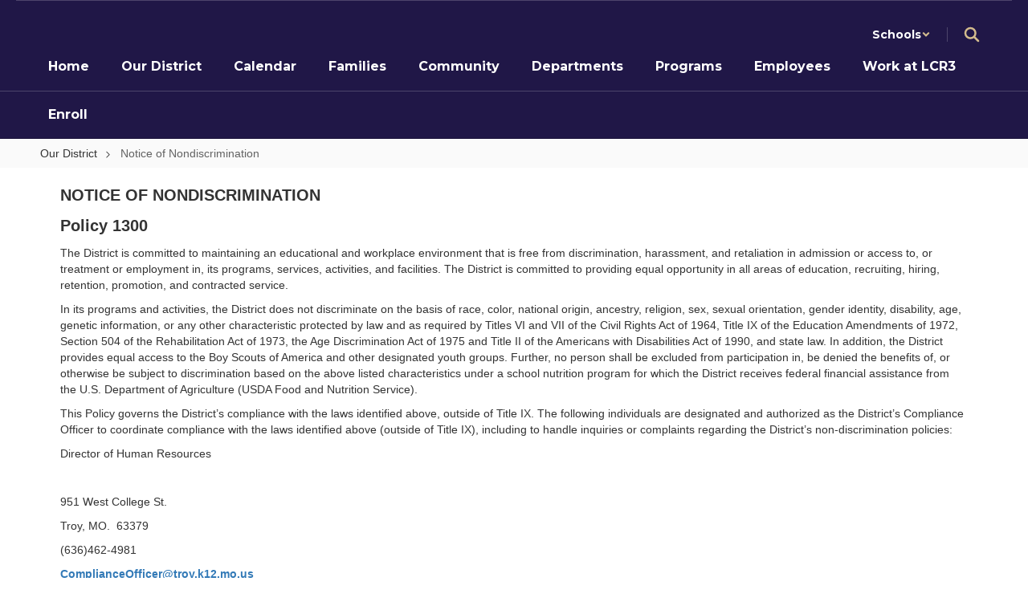

--- FILE ---
content_type: text/html; charset=UTF-8
request_url: https://www.troy.k12.mo.us/6285_2
body_size: 50469
content:

    <!DOCTYPE html>
<html lang="en">
<head>
    <!-- needed for form submission -->
<script id="googleRecaptcha" src="https://www.google.com/recaptcha/api.js?render=6LcgqJAUAAAAAJhQs01VmAHQEf3SatmIFQjI7iNP" async defer></script>

<style>
    :root {
        --site-design-link-color: #201747;
        --site-design-link-color-hover: #171717;
    }
    .inputLimitBadge {
        border-radius: 50%;
        background-color: #8CAB4F !important;
        margin: auto 0 3px 5px;
    }
    #rotateImgModal {
        z-index: 99999 !important;
    }
    /* THIS MODAL CLASS FIXES THE MODAL INSIDE A MODAL SCROLL BUG */
    .modal {
        overflow-y: scroll !important;
    }
    .grepcatcha {
        visibility: hidden
    }
    .wrapped {
        word-wrap: break-word;
    }
    .table.table-filter.quick_links th:nth-child(2) {
        width: 45%;
    }
    .table.table-filter.quick_links th:nth-child(3) {
        width: 45%;
    }
    .table.table-filter.quick_links th:nth-child(4) {
        width: 5%;
    }
    .table.table-filter.quick_links th:nth-child(5) {
        width: 5%;
    }
    .qlheader {
        background: #337ab7 !important;
        color: #fff;
    }

    [class*="link_group_"] {
        margin-bottom: 20px;
    }
    .quicklinkModalContent > .modal-footer {
        border: none !important;
    }
    .ele_img {
        height: 200px;
        width: 250px;
    }
    .error, .error_iframe {
        background: rgb(239, 217, 217) !important;
    }
    .errorpic {
        border: dashed 1px red !important;
    }
    .cke_inner.cke_reset {
        height:auto !important;
    }
    .cke_wysiwyg_frame.cke_reset {
        height:192px;
        margin-bottom: 100px;
    }
    .cke_wysiwyg_frame {
        height:192px;
        margin-bottom: 100px;
        clear:both;
    }
    .cke_contents.cke_reset {
        height:192px;
    }
    .visEditArea .pencil_icon {
        position: relative;
        z-index: 2;
    }
    .dropdown-menu {
        cursor: pointer;
    }
    .stack_option:hover {
        background-color: #ccc;
    }
    @media (min-width: 1200px) {
        .modifiedWidth {
            width: 50% !important;
        }
    }
    .inputLimitBadge {
        border-radius: 50%;
        background-color: #8CAB4F !important;
        margin: auto 0 3px 5px;
    }
    #rotateImgModal {
        z-index: 99999 !important;
    }
    /* THIS MODAL CLASS FIXES THE MODAL INSIDE A MODAL SCROLL BUG */
    .modal {
        overflow-y: scroll !important;
    }
    .grepcatcha {
        visibility: hidden
    }
    .wrapped {
        word-wrap: break-word;
    }
    .table.table-filter.quick_links th:nth-child(2) {
        width: 45%;
    }
    .table.table-filter.quick_links th:nth-child(3) {
        width: 45%;
    }
    .table.table-filter.quick_links th:nth-child(4) {
        width: 5%;
    }
    .table.table-filter.quick_links th:nth-child(5) {
        width: 5%;
    }
    .qlheader {
        background: #337ab7 !important;
        color: #fff;
    }
    [class*="link_group_"] {
        margin-bottom: 20px;
    }
    .quicklinkModalContent > .modal-footer {
        border: none !important;
    }
    .ele_img {
        height: 200px;
        width: 250px;
    }
    .error, .error_iframe {
        background: rgb(239, 217, 217) !important;
    }
    .errorpic {
        border: dashed 1px red !important;
    }
    .cke_inner.cke_reset {
        height:auto !important;
    }
    .cke_wysiwyg_frame.cke_reset {
        height:192px;
        margin-bottom: 100px;
    }
    .cke_wysiwyg_frame {
        height:192px;
        margin-bottom: 100px;
        clear:both;
    }
    .cke_contents.cke_reset {
        height:192px;
    }
    .visEditArea .pencil_icon {
        position: relative;
        z-index: 2;
    }
    .dropdown-menu {
        cursor: pointer;
    }
    .stack_option:hover {
        background-color: #ccc;
    }
    @media (min-width: 1200px) {
        .modifiedWidth {
            width: 50% !important;
        }
    }
    .Pageoptions {
        padding-bottom:5px;
        cursor: pointer;
    }
    .Pageoptions.active {
        background-color: #ccc;
    }
    .tooltip {
        width: 200px !important;
    }
    .launch-icons  {
        text-decoration: none !important;
    }

/*	--------------------------------------------------
    :: Centering Month & Date TEXT in dateField & dayField Divs
    -------------------------------------------------- */
    .center-month-div {
        display: flex;
        justify-content: center;
        align-items: center;
        margin: 20px auto;
    }
/*	--------------------------------------------------
    :: Styling Stack Table Rows
    -------------------------------------------------- */
    .table-filter {
        background-color: #f7f9f9 !important;
        border-bottom: 1px solid #eee;
    }
    .table-filter tbody tr:hover {
        cursor: pointer;
        background-color: #d3d3d3;;
        color:#000;
        font-weight:bold !important;
    }
    .table-filter tbody tr td .btn.edit_modal {
        margin-top:0px !important;
    }
    .table-filter tbody tr td .btn.details_modal {
        margin-top:0px !important;
    }
    .table-filter tbody tr td {
        padding: 10px;
        vertical-align: middle;
        border-top-color: #eee;
    }
    .table-filter tbody tr.selected td {
        background-color: #eee;
    }
    .table-filter tr td:first-child {
        width: 38px;
    }
    .table-filter tr td:nth-child(2):(.accordionTableRows) {
        width: 35px;
    }
/*	--------------------------------------------------
    :: Photo Album Delete Icon
    -------------------------------------------------- */
    .table-filter.ablum-filter tbody tr td .btn.delete_this_row, .table-filter.ablum-filter tbody tr td .btn.design_table_item_delete {
        background-color: #f7f9f9 !important;
        color:#d9534f !important;
        border:none !important;
        outline: none;
        margin-top:5px !important;
    }
    .table-filter.ablum-filter tbody tr:hover td .btn.delete_this_row, .table-filter.ablum-filter tbody tr:hover td .btn.design_table_item_delete {
        background-color: #FBFBFB !important;
        color:#d9534f !important;
        border:none !important;
        outline: none;
    }
    .table-filter.ablum-filter tbody tr td .btn.delete_this_row:hover, .table-filter.ablum-filter tbody tr td .btn.design_table_item_delete:hover {
        background-color: #d9534f !important;
        color:#ffffff !important;
        border:none !important;
        outline: none;
    }
    .table-filter.ablum-filter tbody tr td .btn.delete_this_row .fa.fa-trash, .table-filter.ablum-filter tbody tr td .btn.design_table_item_delete .fa.fa-trash {
        margin-top:0px !important;
    }
    .table-filter.ablum-filter tbody tr td .btn:not(.updateImageRow):not(.updateImageModal):not(.designSlideModal):not(.updateSlideRow) {
        padding-top:12px !important;
    }
    .table-filter.ablum-filter tbody tr td input[type='text'] {
        margin-top:10px !important;
    }
/*	--------------------------------------------------
    :: Sponsor Slider Delete Icon
    -------------------------------------------------- */
    .table-filter.ablum-filter tbody tr td .btn.delete_this_row, .table-filter.ablum-filter tbody tr td .btn.design_table_item_delete {
        background-color: #f7f9f9 !important;
        color:#d9534f !important;
        border:none !important;
        outline: none;
        margin-top:5px !important;
    }
    .table-filter.ablum-filter tbody tr:hover td .btn.delete_this_row, .table-filter.ablum-filter tbody tr:hover td .btn.design_table_item_delete {
        background-color: #FBFBFB !important;
        color:#d9534f !important;
        border:none !important;
        outline: none;
    }
    .table-filter.ablum-filter tbody tr td .btn.delete_this_row:hover, .table-filter.ablum-filter tbody tr td .btn.design_table_item_delete:hover {
        background-color: #d9534f !important;
        color:#ffffff !important;
        border:none !important;
        outline: none;
    }
    .table-filter.ablum-filter tbody tr td .btn.delete_this_row .fa.fa-trash, .table-filter.ablum-filter tbody tr td .btn.design_table_item_delete .fa.fa-trash {
        margin-top:0px !important;
    }
    .table-filter.ablum-filter tbody tr td .btn:not(.updateImageRow):not(.updateImageModal):not(.designSlideModal):not(.updateSliderRow) {
        padding-top:12px !important;
    }
    .table-filter.ablum-filter tbody tr td input[type='text'] {
        margin-top:10px !important;
    }

/*	--------------------------------------------------
    :: Quick Links Delete Icon
    -------------------------------------------------- */

    .table-filter tbody tr td .btn.quick_links_item_delete {
        background-color: #f7f9f9 !important;
        color:#d9534f !important;
        border:none !important;
        outline: none;
        margin-top:5px !important;
    }
    .table-filter tbody tr:hover td .btn.quick_links_item_delete {
        background-color: #FBFBFB !important;
        color:#d9534f !important;
        border:none !important;
        outline: none;
    }
    .table-filter tbody tr td .btn.quick_links_item_delete:hover {
        background-color: #d9534f !important;
        color:#ffffff !important;
        border:none !important;
        outline: none;
    }
    .table-filter tbody tr td .btn.quick_links_item_delete .fa.fa-trash{
        margin-top:0px !important;
    }
    .table-filter.quick_links tbody tr td .btn.details_modal, .table-filter.quick_links tbody tr td .btn.edit_modal  {
        margin-top:6px !important;
        outline: none;
    }
/*	--------------------------------------------------
    :: Comment Area Delete Icon
    -------------------------------------------------- */

    .table tbody tr td .btn.comment_item_delete {
        background-color: #d9534f !important;
        color:#ffffff !important;
        border:none !important;
        outline: none;
    }
    .table tbody tr td .btn.comment_item_delete .fa.fa-trash{
        margin-top:0px !important;
    }
    .btn-danger.active, .btn-danger:active, .open>.dropdown-toggle.btn-danger {
        background-color: #d9534f !important;
        color:#ffffff !important;
        outline: none;
    }
    .btn-success.active, .btn-success:active, .open>.dropdown-toggle.btn-success {
        background-color: #5cb85c !important;
        color:#ffffff !important;
        outline: none;
    }
/*	--------------------------------------------------
    :: Announcement Delete Icon
    -------------------------------------------------- */

    .table-filter tbody tr td .btn.announ_item_delete {
        background-color: transparent !important;
        color:#d9534f !important;
        border:none !important;
        outline: none;
        margin-top:5px !important;
    }
    .table-filter tbody tr:hover td .btn.announ_item_delete {
        color:#d9534f !important;
        border:none !important;
        outline: none;
    }
    .table-filter tbody tr td .btn.announ_item_delete:hover {
        border:none !important;
        outline: none;
    }
    .table-filter tbody tr td .btn.announ_item_delete .fa.fa-trash{
        margin-top:0px !important;
    }
    .table-filter.announce tbody tr td .btn.details_modal, .table-filter.announce tbody tr td .btn.edit_modal  {
        margin-top:6px !important;
        outline: none;
    }
/*	--------------------------------------------------
    :: Accordion Delete Icon
    -------------------------------------------------- */
    .table-filter tbody tr td .btn.accordion_item_delete {
        background-color: #f7f9f9 !important;
        color:#d9534f !important;
        border:none !important;
    }
    .table-filter tbody tr:hover td .btn.accordion_item_delete {
        background-color: #FBFBFB !important;
        color:#d9534f !important;
        border:none !important;
    }
    .table-filter tbody tr td .btn.accordion_item_delete:hover {
        background-color: #d9534f !important;
        color:#ffffff !important;
        border:none !important;
    }
    .table-filter tbody tr td .btn.accordion_item_delete .fa {
        margin-top:0px !important;
    }
    .table-filter tbody tr td .btn.accordion_item_delete {
        margin-top:0px !important;
    }
/*	--------------------------------------------------
    :: Document Delete Icon
    -------------------------------------------------- */

    .table-filter tbody tr td .btn.document_item_delete {
        background-color: #f7f9f9 !important;
        color:#d9534f !important;
        border:none !important;
        margin-top:5px !important;
    }
    .table-filter tbody tr:hover td .btn.document_item_delete {
        background-color: #FBFBFB !important;
        color:#d9534f !important;
        border:none !important;
    }
    .table-filter tbody tr:hover td .btn.document_item_delete .fa {
        margin-top:0px !important;
    }
    .table-filter tbody tr td .btn.document_item_delete:hover {
        background-color: #d9534f !important;
        color:#ffffff !important;
        border:none !important;
    }
/*	--------------------------------------------------
    :: Visibility Icon
    -------------------------------------------------- */
    .table-filter tbody tr td .btn.document_item_turn_off .fa.fa-eye {
        color: #5cb85c !important;
        margin-top:-1px !important;
    }
    .table-filter tbody tr td .btn.document_item_turn_off .fa.fa-eye-slash {
        color: #d9534f !important;
        margin-top:-1px !important;
    }


    .table-filter tbody tr td .btn.document_item_turn_off {
        background-color: #FBFBFB !important;
        margin-top:0px !important;
        border: none !important;
        outline: none;
    }
    .table-filter tbody tr:hover td .btn.document_item_turn_off {
        background-color: #ffffff !important;
        border:none !important;
        outline: none;
    }
    .table-filter tbody tr td .btn.document_item_turn_off:hover {
        background-color: #53b59a !important;
        border:none !important;
        outline: none;
    }

    .table-filter tbody tr td .btn.document_item_turn_off:hover .fa.fa-eye-slash  {
        color: #fff !important;
    }
    .table-filter tbody tr td .btn.document_item_turn_off:hover .fa.fa-eye  {
        color: #fff !important;
    }
/*	--------------------------------------------------
    :: Details and Edit Button
    -------------------------------------------------- */
    .btn.details_modal,
    .table-filter tbody tr:hover td .btn.details_modal {
        background-color: #221E1F !important;
        color:white !important;
        border:none !important;
    }
    .table-filter tbody tr td .btn.details_modal:hover {
        background-color: #221E1F  !important;
        color:#ffffff !important;
        border:none !important;
    }
    .table-filter tbody tr:hover td .btn.edit_modal {
        background-color: #221E1F  !important;
        color:white !important;
        border:none !important;
    }
    .table-filter tbody tr td .btn.edit_modal:hover {
        background-color: #221E1F  !important;
        color:#ffffff !important;
        border:none !important;
    }
/*	--------------------------------------------------
    :: jconfirm popup delete
    -------------------------------------------------- */
    .jconfirm_delete [data-event="confirm"] {
        background: #221E1F !important;
    }
    .jconfirm_delete [data-event="deny"] {
        color: #221E1F !important;
    }
    .jc-white-theme .jc-arrow-top {
        border-bottom-color: #fff !important;
    }
    .jconfirm_delete {
        box-shadow: 4px 4px 6px 4px #c7c7c7;
        border: none !important;
    }

    
    .ablum-filter .btn .btn-primary {
        background-color: #337ab7 !important;
        color:white !important;
        border:none !important;
        outline: none;
    }
    .ablum-filter .btn-info {
        background-color: #5bc0de !important;
        color:white !important;
        border:none !important;
        outline: none;
    }
    .ablum-filter .btn-danger {
        background-color: #d9534f !important;
        color:white !important;
        border:none !important;
        outline: none;
    }
    .ablum-filter .btn-warning {
        background-color: #f0ad4e !important;
        color:white !important;
        border:none !important;
        outline: none;
    }
    .ablum-filter .btn-success {
        background-color: #5cb85c !important;
        color:white !important;
        border:none !important;
        outline: none;
    }
    .ablum-filter .btn-Normal {
        background-color: #FBFBFB !important;
        color:white !important;
        border:none !important;
        outline: none;
    }
/*	--------------------------------------------------
    :: css for accordion modal
    -------------------------------------------------- */
    #linkModal {
        z-index: 2000;
    }
    /* class needed for ig feed styling - admin side */
    @media (min-width: 1200px) {
        .ig-feed-lg-offset {
            margin-left: 12.5%;
        }
    }

</style>

<script type="text/javascript">
    var loadElemID = '';
    const siteDesignOptionsHeadingColor = "#201747";
    const siteDesignOptionsTextColor    = "#000000";
    const siteDesignOptionsLinkColor    = "#201747";
</script>
<meta property="og:title" content="Lincoln County R-III School District">
<meta property="og:image" content="https://cdn.smartsites.parentsquare.com/library/common/DefaultShareImage_350x350.png">
<meta name="description" content="Lincoln County R-III School District">
<meta name="keywords" content="">
<meta name="author" content="Lincoln County R-III School District">
<meta name="copyright" content="ParentSquare and Lincoln County R-III School District">
<meta name="language" content="English">
<meta name="charset" content="iso-8859-1">
<meta name="distribution" content="Global">
<meta name="rating" content="General">
<meta name="expires" content="Never">
<meta name="robots" content="index, follow">
<meta name="revisit-after" content="7 days">
    <link rel="stylesheet" href="/includes/customFonts/icon-set/styles.css" />
    <meta charset="utf-8"/>
    <meta http-equiv="Content-Language" content="en">
    <meta http-equiv="X-UA-Compatible" content="IE=edge"/>
    <meta name="viewport" content="width=device-width, initial-scale=1"/>
    <link rel="shortcut icon" href="https://cdn.smartsites.parentsquare.com/graphics/favicon.ico" type="image/x-icon" /><title>Lincoln County R-III School District - Notice of Nondiscrimination </title><link rel="stylesheet" type="text/css" href="https://fonts.googleapis.com/css?family=Montserrat%3A700%7CMontserrat"><link rel="stylesheet" type="text/css" media="print" href="/templates/common/css_print.css" async defer>            <script>
            (function (h, o, u, n, d) {
                h = h[d] = h[d] || { q: [], onReady: function (c) { h.q.push(c) } }
                d = o.createElement(u); d.async = 1; d.src = n
                n = o.getElementsByTagName(u)[0]; n.parentNode.insertBefore(d, n)
            })(window, document, 'script', 'https://www.datadoghq-browser-agent.com/us1/v5/datadog-rum.js', 'DD_RUM')
            window.DD_RUM.onReady(function () {
                window.DD_RUM.init({
                    clientToken: 'pub77a0ea20d4be2115e98a417826c0cb0c',
                    applicationId: 'fc345302-8ceb-435f-96c0-e053557f5949',
                    site: 'datadoghq.com',
                    service: 'smartsites',
                    env: 'production',
                    // Specify a version number to identify the deployed version of your application in Datadog
                    // version: '1.0.0',
                    sessionSampleRate: 1,
                    sessionReplaySampleRate: 1,
                    trackUserInteractions: true,
                    trackResources: true,
                    trackLongTasks: true,
                    defaultPrivacyLevel: 'mask-user-input',
                });
            })
        </script>
            <script>
        window.FeatureFlags = {"ss_480":true,"SS_740":true,"SS_1500":true,"SS_1983":true,"SS_2446":true,"SS_2341":true,"SS_2625":true,"SS_2690":true,"SS_2678":false,"CRO_4438":true,"SS-3067":false,"SS-2796":false,"RecycleBin.GetDeletedItems":false,"SiteAdmin.ReactHeader":false,"SiteAdmin.SyncSharedComponentESRefactor":true,"GqlPostFeeds":true,"SiteAdmin.AllowLoginOverride":false,"PdfParser.Pagecount":false,"Calendar.EventsNoEndDate":true,"BulkProfilePic.ReactConversion":false,"ES.SearchQueryOptimization":true,"ES.Timeout":true,"Site.IdLookupQueryOptimization":false,"SmartAdmin.SSO":true,"SS-PostFeedFeatureArticle":true,"Calendar.AsynchronousEventSlider":false,"Site.SocialMediaPreviewImg":true,"Page.LegacyLockedPages":false,"PageActions.CascadingPageDeletion":true,"PagePro.CustomTemplates":true,"UserFavorites.ComponentMarkingSystem":true,"Menu.Showcase":false};
    </script>
            <script
        type="text/javascript"
        src="https://cdn.smartsites.parentsquare.com/lib/jquery/3.6.0/jquery.min.js"
        integrity="sha384-vtXRMe3mGCbOeY7l30aIg8H9p3GdeSe4IFlP6G8JMa7o7lXvnz3GFKzPxzJdPfGK"
        crossorigin="anonymous"
    ></script>
    <script
        src="https://cdn.smartsites.parentsquare.com/library/jquery/jquery-ui-1.14.0/jquery-ui.min.js"
        integrity="sha384-sC4zu1a2SFQFGYBkaBToaGs3q67h0XwkuZQWeuDcF36dMjN2G6kWneRHoE3EdZ2D"
        crossorigin="anonymous"
    ></script>
    <script
        src="https://cdn.smartsites.parentsquare.com/library/jquery/jquery.ui.touch-punch.min.js"
        integrity="sha384-MI/QivrbkVVJ89UOOdqJK/w6TLx0MllO/LsQi9KvvJFuRHGbYtsBvbGSM8JHKCS0"
        crossorigin="anonymous"
    ></script>

    <script type="text/javascript" src="/js/jquery.fittext.js"></script>

    <link
        rel="stylesheet"
        href="https://cdn.smartsites.parentsquare.com/lib/bootstrap/css/bootstrap.css"
        integrity="sha384-1q8mTJOASx8j1Au+a5WDVnPi2lkFfwwEAa8hDDdjZlpLegxhjVME1fgjWPGmkzs7"
        crossorigin="anonymous"
    />
    <link rel="stylesheet" type="text/css" href="/css/bootstrap_custom_5column.css" />
    <link
        rel="stylesheet"
        href="https://cdn.smartsites.parentsquare.com/lib/bootstrap/css/daterangepicker.css"
        integrity="sha384-I7hgs8ZRNoM5/Df9CSWppjNRLWEykml6aS6mhsfcbJhgI8jX5c04D8rStWRXFrTA"
        crossorigin="anonymous"
    />
    <link rel="stylesheet"
        href="https://cdn.smartsites.parentsquare.com/lib/bootstrap/css/build.css"
        integrity="sha384-+W9JHuw1WbupIW+lP+JnQdmQN5FG5Mi7gyrQqnT2AHxPtpr+gIjYtB77j3ciwQcF"
        crossorigin="anonymous"
    />
    <script
        type="text/javascript"
        src="https://cdn.smartsites.parentsquare.com/lib/js/bootstrap.min.js"
        integrity="sha384-HQDRcraHJG13A26h3RbjhkUw8Spk/X4wHJA/fPCQ3IXPlHfU93JhJEEiHZ8uhtbI"
        crossorigin="anonymous"
    ></script>
    <script
        type="text/javascript"
        src="https://cdn.smartsites.parentsquare.com/lib/momentjs/moment.min.js"
        integrity="sha384-jzJ+sNWbKe71gDLLfQKgdtslQjhK70oKLFN+wmwxyg6mQN7Vem+wzce4pryF0HP/"
        crossorigin="anonymous"
    ></script>
    <script
        type="text/javascript"
        src="https://cdn.smartsites.parentsquare.com/lib/bootstrap/js/daterangepicker.js"
        integrity="sha384-rir2SQU4/PHUpA8Bf0tnnwMOZwQBBlSYMz5TUMo4wIwkpAuuErlLSAULgDsJYbA2"
        crossorigin="anonymous"
    ></script>
    <link rel="stylesheet"
        href="https://cdn.smartsites.parentsquare.com/library/jquery/jquery-ui-1.14.0/jquery-ui.min.css"
        integrity="sha384-tewSheIhRp+og/A/t/fjeITzC+Lif7RoRf+uu5fpCNjV5iV1c7H9rNh60AKqwabB"
        crossorigin="anonymous"
    />
    <link rel="stylesheet" href="https://cdn.smartsites.parentsquare.com/library/jquery/jquery-ui-1.14.0/jquery-ui.theme.min.css"
        integrity="sha384-5lhP3Gu7JSM9XgFNEVR5ZjWivaKVmsYbWQkxdPoEG1lseGQ0hJCkFkDwN0i3fRxW"
        crossorigin="anonymous"
    />
    <script type="text/javascript" src="/includes/js/countUp.js"></script>
    <script type="text/javascript" src="/js/pause_carousels.js"></script>

    <!-- Slick Slider CSS -->
    <link rel="stylesheet" type="text/css" href="/includes/css/slick.css"/>
    <!-- Slick Slider JS -->
    <script src="/includes/js/slick.min.js"></script>
    <script src="/includes/js/enquire.min.js"></script>

	<link href="/css/hover.css" rel="stylesheet" media="all">
            <!--youtube plugin-->
        <!-- Open Sans -->
        <link href="https://fonts.googleapis.com/css?family=Open+Sans:400,700" rel="stylesheet" type="text/css" />
        <!-- Youtue Icons -->
        <link rel="stylesheet" type="text/css" media="screen" href="css/icons.min.css" />
        <!-- Perfect Scrollbar -->
        <link rel="stylesheet" type="text/css" media="screen" href="css/perfect-scrollbar.css" />
        <script type="text/javascript" src="js/jquery.mousewheel.js"></script>
        <script type="text/javascript" src="js/perfect-scrollbar.js"></script>
            <link href="/css/bootstrap-select.css" rel="stylesheet">
    <link
        href="https://cdn.smartsites.parentsquare.com/fontawesome/fontawesome7.0.0/css/all.min.css"
        rel="stylesheet"
        integrity="sha384-Y7cg1MMgMZU/9EFaQnkH/rVjRgdbPfLdJwR7mJj5BL7+oZyNmVUCP64MghfS+MPq"
        crossorigin="anonymous"
    />
    <link href="https://cdn.smartsites.parentsquare.com/fontawesome/fontawesome7.0.0/css/sharp.min.css"
        rel="stylesheet"
        integrity="sha384-/PFtBynFhWmKJYzUcV91Q5bDLqUos8WIjH1CufSYf7FthJiOgQRFeYq6N0cmURdY"
        crossorigin="anonymous"
    />
    <link href="https://cdn.smartsites.parentsquare.com/fontawesome/smartsites/v7/css/custom-icons.min.css"
        rel="stylesheet"
        type="text/css"
        integrity="sha384-7h45ByB3KJ0tMwwQmJSRSMtoVMpSLOMc34J9BVyZYM/HnyfrKRIrBdbqNgXTWyMA"
        crossorigin="anonymous"
    />
    <script type="text/javascript" src="/js/bootstrap-select.js"></script>
    <link
        href="https://cdn.smartsites.parentsquare.com/lib/bootstrap/css/dscountdown.css"
        rel="stylesheet"
        type="text/css"
        integrity="sha384-tq449iyWVeJS2M1RcW0ed5JfT1xWORa3Ohp7AxvLNUw+WzoxH9bZcJ2L90yo+BWM"
        crossorigin="anonymous"
    />
    <script
        type="text/javascript"
        src="https://cdn.smartsites.parentsquare.com/lib/bootstrap/js/dscountdown.min.js"
        integrity="sha384-g8Th3jbX6oXwwgzo+Cxx6QVZktH4wN1XMJQ9DJNcIFc3G63ir36Pj/RSsjs9YcS5"
        crossorigin="anonymous"
    ></script>
    <script
        type="text/javascript"
        src="https://cdn.smartsites.parentsquare.com/lib/bootstrap/js/jquery.bsPhotoGallery.js"
        integrity="sha384-BtHxBhKWNMKrlgDeAKMHu82LDDbEn9kdcq4zTU3+UJKI25ETpKiA/Gt/654LYDxH"
        crossorigin="anonymous"
    ></script>
    <script type="text/javascript" src="/js/bootstrap-datetimepicker.min.js"></script>
    <link rel="stylesheet" type="text/css" href="/css/bootstrap-datetimepicker.css" />
    <script type="text/javascript" src="/js/jquery.bootstrap-touchspin.js"></script>
    <link rel="stylesheet" type="text/css" href="/css/jquery.bootstrap-touchspin.css" />
    <link rel="stylesheet" type="text/css" href="/includes/alertify/themes/alertify.bootstrap.css" />
    <link rel="stylesheet" type="text/css" href="/includes/alertify/themes/alertify.core.css" />
    <link rel="stylesheet" type="text/css" href="/includes/alertify/themes/alertify.default.css" />
    <script type="text/javascript" src="/includes/alertify/lib/alertify.min.js"></script>
    <script
        type="text/javascript"
        src="https://cdn.smartsites.parentsquare.com/lib/js/wow.min.js"
        integrity="sha384-iO46hjwJrsVBSL6dSZiISIaArh5K3mgUT5bTQVkkFF+wMh0DNbK6xPgTfyrYtteD"
        crossorigin="anonymous"
    ></script>
    <link
        rel="stylesheet"
        type="text/css"
        href="https://cdn.smartsites.parentsquare.com/css/animate.css"
        integrity="sha384-q00rjbZK7hm9ZyQShTBydn6PZTbRe+EzzlX+Np7sOSp2qDP7Vu4yHFppyPccjIfD"
        crossorigin="anonymous"
    />
    <link rel="stylesheet" type="text/css" href="/includes/css/liquid-slider.css" />
    <link rel="stylesheet" type="text/css" href="/css/normalize.css?abcd1234" />
                    <link href="/css/jquery.smartmenus.bootstrap.css" rel="stylesheet">
    <script type="text/javascript" src="/js/jquery.smartmenus.js"></script>
    <script type="text/javascript" src="/js/jquery.smartmenus.bootstrap.js"></script>
    <link rel="modulepreload" href="/dist/assets/FeatureFlagsUtil-L982irFf.js" />
<link rel="modulepreload" href="/dist/assets/SmartMenu-BhCj__LX.js" />
<link rel="modulepreload" href="/dist/assets/Logger-3x3SRC-y.js" /><script type="module" src="/dist/assets/FeatureFlagsUtil-L982irFf.js"></script>
<script type="module" src="/dist/assets/SmartMenu-BhCj__LX.js"></script>        <script src="https://unpkg.com/object-fit-images/dist/ofi.min.js"
        integrity="sha384-GOTasnp7a/eSjnwcNDne3AqLTCR1Ax6dwWrZsPhBvSGDwp6XkOyJ2dTvSM2IGOnE"
        crossorigin="anonymous"
        defer
    ></script>
    <script type="text/javascript" src="/js/jarallax214.min.js"></script>
    <script type="text/javascript" src="/js/jarallax-video214.min.js"></script>
    <link rel="stylesheet" type="text/css" href="/css/jarallax.min.css" />
    <script
        src="https://cdn.jsdelivr.net/npm/rellax@1.12.1/rellax.min.js"
        integrity="sha384-pSQdnqsuAwdyk3FjmdCugWc6JXrpCyQPJbweAfCT9EjnJayrGAKKuI6V54wCfQ5c"
        crossorigin="anonymous"
    ></script>
    <script>
        $(function() {
            // Found: https://dirask.com/posts/JavaScript-detect-Apple-Safari-web-browser-p5g2R1
            const platformExpression = /Mac|iPhone|iPod|iPad/i;
            const rejectedExpression = /Chrome|Android|CriOS|FxiOS|EdgiOS/i;
            const expectedExpression = /Safari/i;

            const isAppleSafari = () => {
                const agent = navigator.userAgent;
                if (rejectedExpression.test(agent)) {
                    return false;
                }
                return platformExpression.test(agent) && expectedExpression.test(agent);
            };

            // Global jarallax config
            $('.jarallax').jarallax({
                disableParallax: function () {
                    return isAppleSafari()
                },
                disableVideo: function () {
                    return isAppleSafari()
                },
                speed: 0.2
            });
        });
    </script>

    <script src="/includes/js/head.min.js"></script>

    <!-- Google Fonts -->
    <link href="https://fonts.googleapis.com/css?family=Raleway:100,100i,200,200i,300,300i,400,400i,500,500i,600,600i,700,700i,800,800i,900,900i&subset=latin-ext" rel="stylesheet">
    <!-- Include all compiled plugins (below), or include individual files as needed -->
    <script
        src="https://cdn.datatables.net/1.12.1/js/jquery.dataTables.min.js"
        integrity="sha384-ZuLbSl+Zt/ry1/xGxjZPkp9P5MEDotJcsuoHT0cM8oWr+e1Ide//SZLebdVrzb2X"
        crossorigin="anonymous"
    ></script>
    <script
        src="https://cdn.datatables.net/1.10.13/js/dataTables.bootstrap.min.js"
        integrity="sha384-7PXRkl4YJnEpP8uU4ev9652TTZSxrqC8uOpcV1ftVEC7LVyLZqqDUAaq+Y+lGgr9"
        crossorigin="anonymous"
    ></script>
    <script src="https://cdn.datatables.net/responsive/2.1.1/js/dataTables.responsive.min.js"
        integrity="sha384-vodl6MUb558cZPMQIFVGAQBmGWMmY6MY3Fb/eU+5s63ZTDPlyGzZGJaG0q/aU/b6"
        crossorigin="anonymous"
    ></script>
    <script src="https://cdn.datatables.net/responsive/2.1.1/js/responsive.bootstrap.min.js"
        integrity="sha384-KsSXk9axiCRl3aqMyP/D7r17dM4eNuGbgBN5nRb2WkHCXWyqNfUia+U3p3zDFHCY"
        crossorigin="anonymous"
    ></script>
    <script
        src="https://cdnjs.cloudflare.com/ajax/libs/pdfmake/0.1.53/pdfmake.min.js"
        integrity="sha384-HUHsYVOhSyHyZRTWv8zkbKVk7Xmg12CCNfKEUJ7cSuW/22Lz3BITd3Om6QeiXICb"
        crossorigin="anonymous"
    ></script>
    <script
        src="https://cdnjs.cloudflare.com/ajax/libs/pdfmake/0.1.53/vfs_fonts.js"
        integrity="sha384-UAA3vlTPq9dwxB61awBFhR7Y5uBFOKQWuZueu4C6uI48gjIoqI/OTmYWEYWZXbGR"
        crossorigin="anonymous"
    ></script>

    <script src="https://cdn.datatables.net/buttons/2.2.3/js/dataTables.buttons.min.js"
        integrity="sha384-h3oS/DGBfrFl5LZtSFk9RFU+pzHmURTX7+CFwAjm6QWSTdjwxCNgPIlzA/On5XBM"
        crossorigin="anonymous"
    ></script>
    <script src="https://cdn.datatables.net/buttons/2.2.3/js/buttons.html5.min.js"
        integrity="sha384-w6vYH0WKuBqvZ0+y9bbzGf8ia1T34eMpWbxYjCEpc+3NnCKAUsaAVbA50jrb3GWu"
        crossorigin="anonymous"
    ></script>
    <script src="https://cdn.datatables.net/buttons/2.2.3/js/buttons.print.min.js"
        integrity="sha384-mOGjUrCoMJ8/pGqc8SQHuJdYPrdB9cjSkiuLQbw6D7orbJyMkk6xYDlYtkEH051d"
        crossorigin="anonymous"
    ></script>

    <link rel="stylesheet"
        href="https://cdn.datatables.net/1.10.13/css/dataTables.bootstrap.min.css"
        integrity="sha384-rjXedYe/HKeDRcs0Euwr7zNsokaidJhDyzFkoUnsmTghcqseOcpdsbyqVScOXfk7"
        crossorigin="anonymous"
    />
    <link rel="stylesheet"
        href="https://cdn.datatables.net/responsive/2.1.1/css/responsive.bootstrap.min.css"
        integrity="sha384-U+e/aVGY2RK5HtBy/HYYK0h5jR9v4NqsFqIX63YT2fyD7APkoflL9w5/H0e7btNR"
        crossorigin="anonymous"
    />
    <link rel="stylesheet"
        href="https://cdn.datatables.net/buttons/2.2.3/css/buttons.dataTables.min.css"
        integrity="sha384-SWh0bBTo4ciRhXTIdrgfHZ8GhmtQjr9d3LTBjeY3YyYivrr/JDd/8g2N+StnFqlJ"
        crossorigin="anonymous"
    />
    <link rel="stylesheet" type="text/css" href="/css/main-sass.css?v=20260123212025">
    <script src="/js/classes/ColorContrast.js"></script>
    <script
        type="text/javascript"
        src="https://cdn.jsdelivr.net/npm/gasparesganga-jquery-loading-overlay@2.1.6/dist/loadingoverlay.min.js"
        integrity="sha384-L2MNADX6uJTVkbDNELTUeRjzdfJToVbpmubYJ2C74pwn8FHtJeXa+3RYkDRX43zQ"
        crossorigin="anonymous"
    ></script>
    <script src="/js/stack_items.js?v=20260123212025"></script>
    <script type="module" src="/js/components.js?v=20260123212025"></script>
    <script src="/js/general.js?v=20260123212025"></script>
    <script src="/js/deviceDetector.js?v=20260123212025"></script>
        <script src="https://use.typekit.net/ynn5aia.js"
        crossorigin="anonymous"
        rel="preload"
        as="script"
    ></script>
    <script>
        try {
        Typekit.load({async: true});
        } catch (e) {}
    </script>
    <style>
    body {
        -webkit-font-smoothing: antialiased;
    }
    .grecaptcha-badge {
        visibility: hidden;
    }
    .psq_font {
        font-family: "proxima-nova", "proxima nova", "Helvetica Neue", Helvetica, Arial, sans-serif;
    }
    .psq_footer_logo {
        font-size: 16px;
    }
    .psq_footer_logo a {
        text-decoration: none !important;
    }

    /*Extra large Modals*/
    @media (min-width: 768px) {
        .modal-xxl {
            width: 90%;
            max-width:1200px;
        }
    }
    .ajs-button.btn.btn-success {
        color: #fff !important;
        background-color: #5cb85c !important;
        border-color: #4cae4c !important;
    }
    .containSelect {
        max-width:185px;
    }
        .natural_p_tag {
        margin-top: 1em;
        margin-bottom: 1rem;
    }
    .stretchSelect {
        width:100%;
    }
    .embed-responsive.embed-responsive-16by9 {
        position: auto !important;
    }
    .remove_default_padding {
        padding:0px !important;
        margin:0px !important;
        display:inline-block;
    }
    #search {
        position: fixed;
        top: 0px;
        left: 0px;
        width: 100%;
        height: 100%;
        background-color: rgba(0, 0, 0, 0.7);
        -webkit-transition: all 0.5s ease-in-out;
        -moz-transition: all 0.5s ease-in-out;
        -o-transition: all 0.5s ease-in-out;
        -ms-transition: all 0.5s ease-in-out;
        transition: all 0.5s ease-in-out;
        -webkit-transform: translate(0px, -100%) scale(0, 0);
        -moz-transform: translate(0px, -100%) scale(0, 0);
        -o-transform: translate(0px, -100%) scale(0, 0);
        -ms-transform: translate(0px, -100%) scale(0, 0);
        transform: translate(0px, -100%) scale(0, 0);
        opacity: 0;
    }
    #search.open {
        -webkit-transform: translate(0px, 0px) scale(1, 1);
        -moz-transform: translate(0px, 0px) scale(1, 1);
        -o-transform: translate(0px, 0px) scale(1, 1);
        -ms-transform: translate(0px, 0px) scale(1, 1);
        transform: translate(0px, 0px) scale(1, 1);
        opacity: 1;
        z-index:999999999;
    }
    #search input[type="search"] {
        position: absolute;
        top: 50%;
        width: 100%;
        color: rgb(255, 255, 255);
        background: rgba(0, 0, 0, 0);
        font-size: 60px;
        font-weight: 300;
        text-align: center;
        border: 0px;
        margin: 0px auto;
        margin-top: -51px;
        padding-left: 30px;
        padding-right: 30px;
        outline: none;
    }
    .btn.btn-success.btn-sm.editbutton, .stack_sort_handle, .visButton {
        filter: brightness(100%) !important;
    }
    #search .btn {
        position: absolute;
        top: 50%;
        left: 50%;
        margin-top: 61px;
        margin-left: -45px;
    }
    #search .close {
        position: fixed;
        top: 15px;
        right: 15px;
        color:#FFFFFF !important;;
        background-color:#000000;
        border-color: #000000;
        opacity: 1;
        padding: 10px 17px;
        font-size: 27px;
    }
}
    /*STYLING TAB ONLY BUTTONS*/
    .sr-only.sr-only-focusable {
        background-color:#000000 !important;
        color: #FFFFFF !important;
        font-weight:bold !important;
        padding:10px !important;
        border: 5px solid yellow !important;
        text-decoration:none !important;
    }
    /*LOGGED IN BAR*/
    .btn-group-justified.adminBar {
        color:#000000 !important;
    }
    .btn-warning.admin-btn, .btn-success.admin-btn, .btn-danger.admin-btn, .btn-info.admin-btn, .btn-primary.admin-btn, .btn-default.admin-btn {
        /* .start_stack_sort.admin-btn */
        color:#FFFFFF !important;
        font-weight:bold !important;
        filter: brightness(100%) !important;
    }
                .ss-site-header.container {
                padding-left: 20px;
                padding-right: 20px;
            }
            .site_container {
                margin-left:20px;
                margin-right:20px;
            }
                    #divHeight{
            padding-left:20px;
            padding-right:20px;
        }
        
    /** Component Header Config */
    
    .ss-component-header {
        .ss-component-header-title {
            font-family: Montserrat, sans-serif;            font-size: 28px;            color: #201747;
                            &:before,
                &:after {
                    border-color: Transparent                }
            
                        @media (max-width: 479px) {
                            }

        }
    }
    </style>
    <script>
    var targetDate = new Date(Date.now() + (86400 * 1000)).getTime();
    $(document).ready(function() {
        var dateStartCounter = 0;
        $( "input[name='daterangepicker_start']" ).each(function(i,val) {
            $( this ).attr('id','daterangepicker_start'+dateStartCounter);
            $( this ).prepend('<label for="daterangepicker_start'+dateStartCounter+'">Start Date</label>');
            dateStartCounter++;
        });
        var dateEndCounter=0;
        $( "input[name='daterangepicker_end']" ).each(function(i,val) {
            $( this ).attr('id','daterangepicker_end'+dateEndCounter);
            $( this ).prepend('<label for="daterangepicker_end'+dateEndCounter+'">End Date</label>');
            dateEndCounter++;
        });
                        //if scale is on (set to on or empty), and any font size is set by in site designs, pass the plugin the fitText paramteries
        if ($('.the_site_title').length !== 0) {
            $(".the_site_title").fitText(1, { minFontSize: '0px', maxFontSize: '100px' });
        }
        //else
                //else dont run the site title is using basic bootstrap, the text will break on spaces, and font size is set by media queries
    });
    function getCookie(cname) {
        var name = cname + "=";
        var ca   = document.cookie.split(';');
        for(var i = 0; i < ca.length; i++) {
            var c = ca[i];
            while (c.charAt(0) == ' ') {
                c = c.substring(1);
            }
            if (c.indexOf(name) == 0) {
                return c.substring(name.length, c.length);
            }
        }
        return "";
    }
    function setCookie(name, value) {
        var date = new Date();
        date.setTime(date.getTime() + (86400 * 1000));
        var expires         = "expires=" + date.toUTCString();
        document.cookie     = name + "=" + value + "; " + expires;
    }
    function deleteCookie(name) {
        var expires         = "expires=Thu, 01 Jan 1970 00:00:01 GMT";
        document.cookie     = name + "=" + "" + "; " + expires;
    }

    // added to patch chrome loging out bug with multisite tabs open - Abby 03/21/2022
    function check_timer() {
        targetDate = parseInt(getCookie(sess) * 1000);
        let currentDate = new Date().getTime();
        let secondsLeft = ((targetDate - currentDate) / 1000) % 3600;
        return parseInt(secondsLeft);
    }
    /**
     * used JS to determine what part of the contained string needs to be truncated. Built for use with Sub-nav stack.
     * container_class is the class of the button or div that contains the string and that determines the width available area
     * text_class is the class on the SPAN that contains the text to be truncated. The span will have to have this class
     *      and the data attribute "data-original" that contains the full string prior to truncating
     * size_divider is a numeric value that determins the change from width to pixel size. Default is 8
     * Created 5/3/22 by Will Raines
     */
    function magic_truncate(container_class, text_class, size_divider = 8)
    {
        $('.'+container_class).each(function(){
            var outer_width = $(this).width();
            var usable_area = outer_width - 50;
            var string_limit = Math.floor(usable_area / size_divider);
            var text_string = $(this).find("."+text_class).attr('data-original');
            $(this).find("."+text_class).text(text_string);

            var text_string_width = $(this).find("."+text_class).width();
            var truncated_text = '';

            if (text_string_width > usable_area) {
                var truncated_text = text_string.substring(0, string_limit);
                $(this).find("."+text_class).text(truncated_text+' ...');
            }
        });
    }
    </script>
    <script type="text/javascript">
    $(document).ready(function() {
        //add menu animations
            });
    var wow = new WOW ({
        offset:       75,          // distance to the element when triggering the animation (default is 0)
        mobile:       false,       // trigger animations on mobile devices (default is true)
    });
    wow.init();
        $.fn.removeCss = function() {
        var removedCss = $.makeArray(arguments);
        return this.each(function() {
            var e$ = $(this);
            var style = e$.attr('style');
            if (typeof style !== 'string') return;
            style = $.trim(style);
            var styles = style.split(/;+/);
            var sl = styles.length;
            for (var l = removedCss.length, i = 0; i < l; i++) {
                var r = removedCss[i];
                if (!r) continue;
                for (var j = 0; j < sl;) {
                    var sp = $.trim(styles[j]);
                    if (!sp || (sp.indexOf(r) === 0 && $.trim(sp.substring(r.length)).indexOf(':') === 0)) {
                        styles.splice(j, 1);
                        sl--;
                    } else {
                        j++;
                    }
                }
            }
            if (styles.length === 0) {
                e$.removeAttr('style');
            } else {
                e$.attr('style', styles.join(';'));
            }
        });
    };
    text_truncate = function(str, length, ending) {
        if (length == null) {
            length = 100;
        }
        if (ending == null) {
            ending = '...';
        }
        if (str.length > length) {
            return str.substring(0, length - ending.length) + ending;
        } else {
            return str;
        }
    };
    $.fn.hasClassStartsWith = function(className) {
        return this.filter('[class^=\''+className+'\'], [class*=\''+className+'\']');
    }
    </script>
    <style type="text/css">.ss-component {    padding: 20px 0;}.ss-component[data-comp="parallax-image"] .ss-component-header,.ss-component[data-comp="horizontal-picture-series"] .ss-component-header,.ss-component[data-comp="scroll-over-images"] .ss-component-header,.ss-component[data-comp="countdown-timer"] .ss-component-header,.ss-component[data-comp="spotlight"] .ss-component-header,.ss-component[data-comp="feature-video"] .ss-component-header,.ss-component[data-comp="instagram-feed"]:not(.ss-has-bg)  .ss-component-header {    padding-top:20px;}.ss-component[data-comp="horizontal-picture-series"]:has(.ss-component-header) {    padding-bottom:20px;}</style> <!-- Google tag (gtag.js) --><script async src="https://www.googletagmanager.com/gtag/js?id=G-3CS38NYXTY"></script><script>  window.dataLayer = window.dataLayer || [];  function gtag(){dataLayer.push(arguments);}  gtag('js', new Date());  gtag('config', 'G-3CS38NYXTY');</script></head>
<body class="ss-no-widen-container ss-uncontained-site    ss-body-site-header-four">
    <style>
        #skipToMainContentLink {
        color: white;
        background-color: black;
        font-size: 14px;
        padding: 6px;
    }
        </style>
    <div id="jumpToTop"></div>
    <div id="macUseTabHelpDiv"></div>
    <a id="skipToMainContentLink" href="#skiptocontent" class="sr-only sr-only-focusable">Skip to main content</a>
        <div id="ss-alert-modal-area">
            <div id="ss-alert-preview" class="modal ss-lightbox-modal ss-lightbox-modal-alert ">
        <div class="ss-lightbox-modal-content-wrap">
            <div class="ss-lightbox-modal-content ">
                <div class="ss-lightbox-modal-icon-background"></div>
                <button class="ss-button ss-close-modal" data-dismiss="modal"><i class="fa-regular fa-xmark-large" role="img" aria-label="Close"></i></button>
                <div class="ss-lightbox-modal-content-inner" >
                    
                </div>
            </div>
        </div>
    </div>
        <script>
        $(document).ready(() => {
            const lightboxModal = $('#ss-alert-preview');
            ;
            lightboxModal.on('show.bs.modal', function(e) {
                $('html').addClass('modal-open');
            });
            lightboxModal.on('hide.bs.modal', function(e) {
                $('html').removeClass('modal-open');
            });
        });
    </script>
    </div>    <style>
        .ss-lightbox-modal-alert {
            --ss-modal-content-alert-btn-text-font-color: #FFFFFF;
            --ss-modal-content-alert-btn-color: #201747;
        }
    </style>    <div class="alert-badge-container hideAlertBadge">
        <button class="alert-badge ss-button" aria-label="View Active Alerts" aria-haspopup="true" aria-controls="ss-alert-preview" tabindex="2">
            <i class="fa-solid fa-triangle-exclamation"></i>
        </button>
    </div>        <!--
        This navigation is hidden from website view, and is only used to determine navbar height, if bootstrap sticky nav is set to display
        -->
        <nav style="display:none;" aria-hidden="true" class="navHeightBar navbar navbar-inverse">
            <div class="container-fluid">
                <div class="navbar-header">
                    <button aria-hidden="true" type="button" class="navbar-toggle" data-toggle="collapse" data-target="#myNavbar">
                        <span class="sr-only">Welcome</span>
                        <span class="icon-bar"></span>
                        <span class="icon-bar"></span>
                        <span class="icon-bar"></span>
                    </button>
                </div>
                <div class="collapse navbar-collapse" id="myNavbar">
                    <ul class="nav navbar-nav">
                        <li class="active"><a href="#">Home</a></li>
                        <li><a href="#" class="search_clickify"><i aria-label="Search" role="img" class="fa-solid fa-magnifying-glass"></i></a></li>
                    </ul>
                </div>
            </div>
        </nav>
            <script>
    $(document).ready(function() {
        let version = navigator.userAgent;
        if (version.indexOf('Mac OS') ) {
            if (version.indexOf('Chrome') == -1 && (version.indexOf('Firefox') != -1 || version.indexOf('Safari') != -1)) {
                let html = `<input style="width:275px;" id="macUserHelpBtn" type="text" aria-label="Click or press Enter to get help with tabbing issues on Mac OS." data-toggle="modal" data-target="#macUserTabHelpModal" class="sr-only sr-only-focusable" value="Press Enter for Tabbing Instructions" readonly>`;
                $('#macUseTabHelpDiv').html(html);
                $(document).on('keydown',function(e) {
                    let focused = $(':focus');
                    if ($(focused).attr('id') == 'macUserHelpBtn') {
                        // 13 = Enter key
                        if (e.which == 13) {
                            $('#macUserHelpBtn').trigger('click');
                        }
                    }
                });
            }
        }
        $('.makeTableResponsive table').each(function() {
            $(this).addClass("table")
            $(this).addClass("table-bordered");
            if ($(this).attr("style") == "width: 500px;") {
                $(this).removeAttr("style");
            }
            $(this).wrap("<div class='table-responsive'></div>");
            $(this).parents().find(".img-responsive:first").removeClass('makeTableResponsive');
        });
        $(".makeTableResponsive table td").css({"border-color":"#000000"});
        $(".table:not(.dataTable) td").css({"border-color":"#000000"});
        $('.makeTableResponsive').removeClass('makeTableResponsive');
        if (typeof setSideBarCalendars !== "undefined") {
            setSideBarCalendars();
        }
        if (typeof setSideBarLessonplans !== "undefined") {
            setSideBarLessonplans();
        }
        $(function () {
            $('.search_clickify').on('click', function(event) {
                event.preventDefault();
                window.location = 'search_e';
            });
            $('#search, #search button.close').on('click keyup', function(event) {
                if (event.target == this || event.target.className == 'close' || event.keyCode == 27) {
                    $(this).removeClass('open');
                }
            });
        });

        function sidebarContactModal() {
            $('#sndMsgBut').on('click',function() {
                $(".openmodal").click(function() {
                    $('#send_message_modal .modal-body').html('<center><h2>Send A Message</h2></center>'+'<div style="margin:20px;" class="col-md-12" style="height:800px"><div style="height:800px !important"><iframe  src="/includes/pages/responsive_send_message.php" frameBorder="0" style="width:100%; height:800px !important;"></iframe></div></div>');
                });
                $('#send_message_modal').on('hidden.bs.modal', function () {
                    $('#send_message_modal .modal-body').html('');
                })
            });
        }
        //Load Sidebars
        function side_bar_placement(sidebar_content,side_bar_location) {
            var stringOfHtml  = $("."+sidebar_content).html();
            var wrappedString = '<div>' + stringOfHtml + '</div>';
            var noScript      = wrappedString.replace(/script/g, "PREVENT_SCRIPT_DUPLICATES");
            var html          = $(noScript);
            html.find('PREVENT_SCRIPT_DUPLICATES').remove();
            place_sidebar_content = html.html().replace(/PREVENT_SCRIPT_DUPLICATES/g, 'script');
            $('.'+sidebar_content).html(place_sidebar_content);
            $('.'+sidebar_content).detach().appendTo('#'+side_bar_location);
        }
        side_bar_placement('moduleBarRight','rightSideBar');
        side_bar_placement('moduleBarLeft_','leftSideBar');
        //Gather sub nav html on section with subpages
        top_subnav = $("#other_pages_in_section").html();
        bottom_subnav = $("#subMenu").html();
        //set subnav html to a variable, empty other placement div based on screen width
        if (top_subnav != '') {
            subnav_content=top_subnav;
            $("#subMenu").empty()
            $("#other_pages_in_section").empty()
        }
        if (bottom_subnav != '') {
            subnav_content = bottom_subnav;
            $("#subMenu").empty()
        }
        //set sub nav where it goes on load
        if ($(window).width() <= 767) {
            $('#other_pages_in_section').html(subnav_content);
            replaceNavBrand('<img class="brandImage" src="https://files.smartsites.parentsquare.com/3130/design_img__zvl6en.png" alt="" height="70">');
        } else {
            if ($(window).width() >= 767) {
                $('#subMenu').html(subnav_content);
                replaceNavBrand('<img class="brandImage" src="https://files.smartsites.parentsquare.com/3130/design_img__zvl6en.png" alt="" height="70">');
            }
        }
        /**
         * Determines how far to push down the body tag if sticky nav is set, and then pushes it down
         * @param  not needed
         * @return boolean
         */
        function stickyNavBodyTagPusher() {
            setTimeout(function () {
                //finds the hidden nav to obtain the nav height on a full width device
                big_screen_height    = $(".navHeightBar").outerHeight()-1;
                //a collapsed nav uses a different height than a non-collapsed nav, this obtains that height
                superSmallScreen     = big_screen_height -7;
                //Determines the outer height of the nav being used on the website
                globalNavHeight      = $(".globalnav").outerHeight();
                // Determains the outer height of the district selector
                const selectorheight = $("#districtSelector").outerHeight();
                //determines the px difference between the size of the nav normally, and when its expanded beyond one row on smaller devices
                pushDownBody         = (globalNavHeight - big_screen_height);
                //in rare cases large navigations may not be able to accurtly predict how far down the body should be pushed below the nav, this allows custom input
                pushDownBody         = pushDownBody + parseInt(10);
                //if stickynav is used we don't want to use the pushBodyDown var
                pushDownBodyJs       = parseInt(1);
                //if district selector is set
                                    pushDownBody = pushDownBody - 2;
                    $("#districtSelector").css('padding-top','20px');
                                    // $('#disSelPos').css('margin-top',globalNavHeight+'px');
                                    //if the nav ont he web site is larger than the hidden nav height, push down the body based on the difference in height determined above
                    if (globalNavHeight > big_screen_height) {
                        //if not sticky nav
                        if (pushDownBodyJs == 1) {
                            $('body').css('padding-top',pushDownBody+'px');
                        }
                        return true;
                    } else {
                        //account for difference in height between mobile nav and full width nav at one line
                        if ($(window).width() > 767) {
                            $('body').css('padding-top','12px');
                        }
                        if ($(window).width() <= 767) {
                            $('body').css('padding-top','0px');
                        }
                        $('body').css('margin-top',-pushDownBody+parseInt(-2)+'px');
                        return false;
                    }
                                }, 100);
        }
        //set sidebars and subnavs where they go on window resize
        window.onresize = function() {
            if (window.innerWidth <= 991) {
                if (typeof sidebarContactModal !== "undefined") {
                    sidebarContactModal();
                }
                if (typeof setSideBarCalendars !== "undefined") {
                    setSideBarCalendars();
                }
                if (typeof setSideBarLessonplans !== "undefined") {
                    setSideBarLessonplans();
                }
            } else {
                if (window.innerWidth >= 992) {
                    if (typeof sidebarContactModal !== "undefined") {
                        sidebarContactModal();
                    }
                    if (typeof setSideBarCalendars !== "undefined") {
                        setSideBarCalendars();
                    }
                    if (typeof setSideBarLessonplans !== "undefined") {
                        setSideBarLessonplans();
                    }                    }
            }
            if (window.innerWidth <= 767) {
                $('#subMenu').empty();
                $('#other_pages_in_section').html(subnav_content);
                //animateHamburger();
                replaceNavBrand('<img class="brandImage" src="https://files.smartsites.parentsquare.com/3130/design_img__zvl6en.png" alt="" height="70">');
            } else {
                if (window.innerWidth >= 767) {
                    $('#other_pages_in_section').empty();
                    $('#subMenu').html(subnav_content);
                    //animateHamburger();
                    replaceNavBrand('<img class="brandImage" src="https://files.smartsites.parentsquare.com/3130/design_img__zvl6en.png" alt="" height="70">');
                }
            }
        }
                function replaceNavBrand(branding) {
            $(".globalBranding").html(branding)
        }
        $('a').click(function(e) {
            //prevent cliking on # from scrolling to top of screen
            if ($(this).attr('href') == '#') {
                e.preventDefault();
            }
        });
        sidebarContactModal();
            });
    /**
     * Author: Heather Corey
     * jQuery Simple Parallax Plugin
     */
    (function($) {
        $.fn.parallax = function(options) {
            var windowHeight = $(window).height();
            // Establish default settings
            var settings = $.extend({
                speed        : 0.15
            }, options);
            // Iterate over each object in collection
            return this.each( function() {
                // Save a reference to the element
                var $this = $(this);
                // Set up Scroll Handler
                $(document).scroll(function() {
                    var scrollTop = $(window).scrollTop();
                    var offset = $this.offset().top;
                    var height = $this.outerHeight();
                    // Check if above or below viewport
                    if (offset + height <= scrollTop || offset >= scrollTop + windowHeight) {
                        return;
                    }
                    var yBgPosition = Math.round((offset - scrollTop) * settings.speed);
                    // Apply the Y Background Position to Set the Parallax Effect
                    $this.css('background-position', 'center ' + yBgPosition + 'px');
                });
            });
        }
    }(jQuery));
    //function to figure out if element is in viewport
    if (typeof $.fn.isInViewport === "undefined") {
        $.fn.isInViewport = function() {
            var elementTop = $(this).offset().top;
            var elementBottom = elementTop + $(this).outerHeight();
            var viewportTop = $(window).scrollTop();
            var viewportBottom = viewportTop + $(window).height();
            return elementBottom > viewportTop && elementTop < viewportBottom;
        };
    }
    // function to determine the tallest height of given elems and set the height of all elems to that
    function normalize_heights(items) {
        let heights = []; //create empty array to store height values
        let tallest = 0; //create variable to make note of the tallest slide
        items.each(function() { //add heights to array
            heights.push($(this).outerHeight());
        });
        tallest = Math.max.apply(null, heights); //cache largest value
        items.each(function() {
            $(this).css('min-height',tallest + 'px');
        });
    }
    </script>
    <div id="scriptloads"></div>
    <div class="modal fade" id="send_message_modal" tabindex="-1" role="dialog">
        <div class="modal-dialog">
            <!-- Modal content-->
            <div class="modal-content">
                <div class="modal-header">
                    <button type="button" class="close" data-dismiss="modal">&times;</button>
                </div>
                <div class="modal-body">
                </div>
                <div class="modal-footer">
                    <button type="button" class="btn btn-default" data-dismiss="modal">Close</button>
                </div>
            </div>
        </div>
    </div>
    <div class="modal fade" id="macUserTabHelpModal" tabindex="-1" role="dialog" style="display: none;">
        <div class="modal-dialog modal-dialog-centered">
            <div class="modal-content" style="border-bottom: 0px !important;">
                <div class="modal-header">
                    <button type="button" class="close" data-dismiss="modal" aria-label="Close">
                        <span>
                            &times;
                        </span>
                    </button>
                    <h4 style='font-size:40px;font-family: Montserrat, sans-serif;color:#d9534f !important;' class="modal-title" id="popUpAlertModalLabel">
                        Mac OS User Tabbing
                    </h4>
                </div>
                <div style="padding: 40px;" class="modal-body row">
                    <p style='font-size:18px;font-family: Montserrat, sans-serif;color:#000000;'>
                        For Mac OS users, there is a system setting that may not allow you to tab onto several types of elements in a web page. To change this setting:
                        <div class="clearfix"></div>
                        <div class="col-md-12">
                            Open System Preferences and go to Keyboard:
                        </div>
                                <img aria-label="Once you're in the System Preferences, open the Keyboard settings." style="padding: 15px 0px; border-radius:50px" class="col-md-12" alt="Help Image 1" src="https://graphicsdepartment.smartsites.parentsquare.com/Graphics/ADA/ada_img_2.png" loading="lazy"/>
                        <div class="col-md-12">
                            Select the Shortcuts tab. Make sure the box for "Use keyboard navigation to move focus between controls" is <strong><u>checked</u></strong>.
                        </div>
                        <img aria-label="Once you're in the Keyboard settings, navigate to the Shortcuts tab and make sure that the box for 'Use keyboard navigation to move focus between controls' is checked." style="padding: 15px 0px; border-radius:50px" class="col-md-12" src="https://graphicsdepartment.smartsites.parentsquare.com/Graphics/ADA/ada_img_1.png" loading="lazy"/>
                        <div class="clearfix"></div>
                        Additional settings for Safari Browser.
                        <div class="col-md-12">
                            Open Safari Preferences:
                        </div>
                        <img aria-label="Open Safari Preferences" style="padding: 15px 0px; border-radius:50px" class="col-md-12" src="https://graphicsdepartment.smartsites.parentsquare.com/Graphics/ADA/ada_img_3.png" loading="lazy"/>
                        <div class="col-md-12">
                            Select the Advanced tab. Make sure the box for "Press Tab to highlight each item on a webpage" is <strong><u>checked</u></strong>.
                        </div>
                        <img aria-label="Once you're in Preferences, navigate to the Advanced tab and make sure that the box for 'Press Tab to highlight each item on a webpage' is checked." style="padding: 15px 0px; border-radius:50px" class="col-md-12" src="https://graphicsdepartment.smartsites.parentsquare.com/Graphics/ADA/ada_img_4.png" loading="lazy"/>
                    </p>
                </div>
                <div class="modal-footer">
                    <button type="button" class="btn btn-primary" data-dismiss="modal">Close</button>
                </div>
            </div>
        </div>
    </div>
    </div></div>        <style>
        .ss-site-header {
            --ss-header-background-color: #201747;
--ss-header-background-position: center;
--ss-header-spacer-color-desktop: rgba(255, 255, 255, .20);
--ss-header-spacer-color-mobile: rgba(255, 255, 255, .20);
--ss-background-nav-color: #201747;
--ss-background-nav-hover-color: #D3BC8D;
--ss-nav-font-family: Montserrat, sans-serif;
--ss-nav-font-weight: 700;
--ss-nav-font-size-desktop: 16px;
--ss-nav-font-color: white;
--ss-nav-font-hover-color: white;
--ss-nav-icon-color: white;
--ss-menu-background-color: #797B74;
--ss-menu-background-hover-color: #201747;
--ss-menu-font-family: Montserrat, sans-serif;
--ss-menu-font-size: 16px;
--ss-menu-font-color: #FFFFFF;
--ss-menu-font-hover-color: white;
--ss-site-name-font-family: Montserrat, sans-serif;
--ss-site-name-font-weight: 700;
--ss-site-name-font-size-desktop: 28px;
--ss-site-name-font-size-mobile: 19px;
--ss-site-name-font-color: #D3BC8D;
--ss-tagline-font-family: Extra Font 3, sans-serif;
--ss-tagline-font-size-desktop: 16px;
--ss-tagline-font-size-mobile: 14px;
--ss-tagline-font-color: white;
--ss-utility-font-family: Montserrat, sans-serif;
--ss-utility-font-weight: 700;
--ss-utility-font-size: 14px;
--ss-utility-font-color: #FFFFFF;
--ss-utility-icon-color: #D3BC8D;
--ss-utility-bar-background-color: #201747;
        }
        #ss-header-mobile-menu,
        #ss-schools-modal,
        #ss-popular-links-modal {
            --ss-modal-font-hover-color: #201747;
--ss-modal-heading-font-family: Montserrat, sans-serif;
--ss-modal-heading-font-weight: 700;
--ss-modal-font-family: Montserrat, sans-serif;
--ss-header-popular-links-icon-color: #201747;
        }
    </style>
    <header class="ss-site-header container ss-site-header-four">
            <div class="ss-site-header-main-nav ss-site-header-main-nav-mobile">
            <ul class="ss-site-header-main-links-container js-site-header-contains-translate nav"><li class="schools">
        <a class="" href="#schools" data-toggle="modal" data-target="#ss-schools-modal" role="button">
            <div class="ss-site-header-main-link-title">
                <span><span class='ss-site-header-main-link-title-text'>Schools</span>    <svg class="arrow-svg" xmlns="http://www.w3.org/2000/svg" width="12" height="10" viewBox="0 0 12 10" fill="none">
        <path d="M2 4L6 8L10 4" stroke="#333333" stroke-width="2.5" stroke-linecap="round"/>
    </svg></span>
            </div>
        </a>
        
    </li></ul>
            <div class="ss-site-header-mobile-menu">
        <button class="ss-button" data-toggle="modal" data-target="#ss-header-mobile-menu" aria-label="Open mobile menu" aria-expanded="false" aria-controls="ss-header-mobile-menu">
                <svg xmlns="http://www.w3.org/2000/svg" width="20" height="20" viewBox="0 0 20 20" fill="none" aria-hidden="true" focusable="false">
        <path d="M2 2H18" stroke="white" stroke-width="2.5" stroke-linecap="round"/>
        <path d="M2 10H18" stroke="white" stroke-width="2.5" stroke-linecap="round"/>
        <path d="M2 18H18" stroke="white" stroke-width="2.5" stroke-linecap="round"/>
    </svg>
        </button>
    </div>
    </div>    <div class="ss-site-header-main-container">
            <div class="ss-site-header-hero-container ">
            <div class="ss-site-header-hero-image ">
            <h1 >    <a     aria-label="Lincoln County R-III School District" href="/">    <img alt="" src="https://files.smartsites.parentsquare.com/3130/header_logo_img_0qr9i88pmtgr5bfjnch.png" /></a></h1>
    </div>
            <div class="ss-site-header-title-container"></div>
    </div>
            <ul class="ss-site-header-main-links-container js-site-header-contains-translate nav"><li class="schools">
        <a class="" href="#schools" data-toggle="modal" data-target="#ss-schools-modal" role="button">
            <div class="ss-site-header-main-link-title">
                <span><span class='ss-site-header-main-link-title-text'>Schools</span>    <svg class="arrow-svg" xmlns="http://www.w3.org/2000/svg" width="12" height="10" viewBox="0 0 12 10" fill="none">
        <path d="M2 4L6 8L10 4" stroke="#333333" stroke-width="2.5" stroke-linecap="round"/>
    </svg></span>
            </div>
        </a>
        
    </li><li class="search">
        <a class="" href="/search_e" aria-label="Search this site">
            <div class="ss-site-header-main-link-title">
                <span>    <svg class="search-svg" xmlns="http://www.w3.org/2000/svg" width="20" height="20" viewBox="0 0 20 20" fill="none">
        <path d="M8.284 14.568C11.7546 14.568 14.568 11.7546 14.568 8.284C14.568 4.81344 11.7546 2 8.284 2C4.81344 2 2 4.81344 2 8.284C2 11.7546 4.81344 14.568 8.284 14.568Z" stroke="#636363" stroke-width="2.5" stroke-linecap="square" stroke-linejoin="round"/>
        <path d="M17.9956 18L12.8516 12.856" stroke="#636363" stroke-width="2.5" stroke-linecap="round" stroke-linejoin="round"/>
    </svg></span>
            </div>
        </a>
        
    </li></ul>
            <div class="ss-site-header-main-nav ss-site-header-main-nav-contained">
            <ul class="ss-site-header-page-links  nav">
            <li class="top-nav">
        <a class=" top-nav-link" href="/1304_1" target="_self">
            <span>Home</span>
        </a>
        
    </li>    <li class="top-nav">
        <a class="has-submenu top-nav-link" href="/1305_1" target="_self">
            <span>Our District</span>
        </a>
            <ul class="dropdown-menu sm-nowrap">
            <li>    <a href="/aboutus" class="" target="_self">About Us</a></li>    <li>    <a href="/boe" class="has-submenu" target="_self">    <div><span>Board of Education</span>    <svg xmlns="http://www.w3.org/2000/svg" width="10" height="12" viewBox="0 0 10 12" fill="none">
        <path d="M4 2L8 6L4 10" stroke="#333333" stroke-width="2.5" stroke-linecap="round"/>
    </svg></div></a>    <ul class="dropdown-menu sm-nowrap">
            <li>    <a href="/8612_3" class="" target="_self">Meet the Board of Education </a></li>    <li>    <a href="/3335_3" class="" target="_blank" rel="noopener noreferrer">Board Policy</a></li>    <li>    <a href="/8885_3" class="" target="_self">Meetings, Minutes, and Agendas</a></li>    <li>    <a href="/25183_3" class="" target="_self">Board of Education Election 2026</a></li>    </ul>
</li>    <li>    <a href="/propkids" class="has-submenu" target="_self">    <div><span>Prop KIDS</span>    <svg xmlns="http://www.w3.org/2000/svg" width="10" height="12" viewBox="0 0 10 12" fill="none">
        <path d="M4 2L8 6L4 10" stroke="#333333" stroke-width="2.5" stroke-linecap="round"/>
    </svg></div></a>    <ul class="dropdown-menu sm-nowrap">
            <li>    <a href="/83753_3" class="" target="_self">Ballot Language</a></li>    <li>    <a href="/84518_3" class="" target="_self">Projects</a></li>    </ul>
</li>    <li>    <a href="/269420_2" class="" target="_self" > Comprehensive School Improvement Plan</a></li>    <li>    <a href="/6763_2" class="has-submenu" target="_self">    <div><span>Contact Us</span>    <svg xmlns="http://www.w3.org/2000/svg" width="10" height="12" viewBox="0 0 10 12" fill="none">
        <path d="M4 2L8 6L4 10" stroke="#333333" stroke-width="2.5" stroke-linecap="round"/>
    </svg></div></a>    <ul class="dropdown-menu sm-nowrap">
            <li>    <a href="/2803_3" class="" target="_self">Contact Us Home</a></li>    <li>    <a href="/37892_3" class="" target="_self" >Hours of Operation </a></li>    <li>    <a href="/8622_3" class="" target="_self">Campus Contacts and Locations </a></li>    <li>    <a href="/2807_3" class="" target="_self">Central Office & Department Directory</a></li>    </ul>
</li>    <li>    <a href="/13022_2" class="" target="_blank" rel="noopener noreferrer">District Profile </a></li>    <li>    <a href="/6285_2" class="" target="_self">Notice of Nondiscrimination </a></li>    <li>    <a href="/lrp" class="has-submenu" target="_self">    <div><span>Long Range Planning</span>    <svg xmlns="http://www.w3.org/2000/svg" width="10" height="12" viewBox="0 0 10 12" fill="none">
        <path d="M4 2L8 6L4 10" stroke="#333333" stroke-width="2.5" stroke-linecap="round"/>
    </svg></div></a>    <ul class="dropdown-menu sm-nowrap">
            <li>    <a href="/32671_3" class="" target="_self">Long Range Planning</a></li>    <li>    <a href="/32672_3" class="" target="_self">Meeting Resources</a></li>    <li>    <a href="/64268_3" class="" target="_self">ThoughtExchange Results</a></li>    </ul>
</li>    <li>    <a href="/96269_2" class="" target="_self">District Quick Facts</a></li>    <li>    <a href="/230558_2" class="" target="_self">News</a></li>    </ul>

    </li>    <li class="top-nav">
        <a class=" top-nav-link" href="/5942_1" target="_self">
            <span>Calendar</span>
        </a>
        
    </li>    <li class="top-nav">
        <a class="has-submenu top-nav-link" href="/2262_1" target="_self">
            <span>Families</span>
        </a>
            <ul class="dropdown-menu sm-nowrap">
            <li>    <a href="/290706_2" class="" target="_self">Canvas</a></li>    <li>    <a href="/6373_2" class="" target="_self">Free & Reduced Meals</a></li>    <li>    <a href="/6849_2" class="" target="_self" >Inclement Weather</a></li>    <li>    <a href="/6791_2" class="" target="_self" >Latchkey</a></li>    <li>    <a href="/28702_2" class="" target="_blank" rel="noopener noreferrer">Infinite Campus Portal </a></li>    <li>    <a href="/113402_2" class="" target="_self">School Supply Lists</a></li>    <li>    <a href="/29811_2" class="" target="_self">Notices</a></li>    <li>    <a href="/parentsquare" class="has-submenu" target="_self">    <div><span>ParentSquare</span>    <svg xmlns="http://www.w3.org/2000/svg" width="10" height="12" viewBox="0 0 10 12" fill="none">
        <path d="M4 2L8 6L4 10" stroke="#333333" stroke-width="2.5" stroke-linecap="round"/>
    </svg></div></a>    <ul class="dropdown-menu sm-nowrap">
            <li>    <a href="/2705_3" class="" target="_self" >ParentSquare Portal</a></li>    <li>    <a href="/2706_3" class="" target="_self">Download the App</a></li>    <li>    <a href="/2709_3" class="" target="_self">Tips for Families</a></li>    <li>    <a href="/2710_3" class="" target="_self">Language Setting</a></li>    <li>    <a href="/2711_3" class="" target="_self">Opt-Out</a></li>    </ul>
</li>    <li>    <a href="/28276_2" class="" target="_self" >Registration</a></li>    <li>    <a href="/278518_2" class="" target="_blank" rel="noopener noreferrer">Tutoring Information </a></li>    <li>    <a href="/6381_2" class="" target="_self">Start & Dismissal Times</a></li>    <li>    <a href="/safety" class="" target="_self">School Safety</a></li>    <li>    <a href="/243350_2" class="" target="_self">Handbook</a></li>    <li>    <a href="/274249_2" class="" target="_self">Electronic Communication Devices</a></li>    </ul>

    </li>    <li class="top-nav">
        <a class="has-submenu top-nav-link" href="/1308_1" target="_self">
            <span>Community</span>
        </a>
            <ul class="dropdown-menu sm-nowrap">
            <li>    <a href="/29882_2" class="" target="_self">Community Flyers</a></li>    <li>    <a href="/lcr3ef" class="has-submenu" target="_self">    <div><span>Education Foundation (LCR3EF) </span>    <svg xmlns="http://www.w3.org/2000/svg" width="10" height="12" viewBox="0 0 10 12" fill="none">
        <path d="M4 2L8 6L4 10" stroke="#333333" stroke-width="2.5" stroke-linecap="round"/>
    </svg></div></a>    <ul class="dropdown-menu sm-nowrap">
            <li>    <a href="/68512_3" class="" target="_self">LCR3 Education Foundation Home</a></li>    <li>    <a href="/68513_3" class="" target="_self">Education Foundation Grants</a></li>    <li>    <a href="/70937_3" class="" target="_self">Get Involved with LCR3EF</a></li>    <li>    <a href="/70576_3" class="" target="_self">LCR3EF Calendar</a></li>    </ul>
</li>    <li>    <a href="/6803_2" class="has-submenu" target="_self">    <div><span>District Boundary </span>    <svg xmlns="http://www.w3.org/2000/svg" width="10" height="12" viewBox="0 0 10 12" fill="none">
        <path d="M4 2L8 6L4 10" stroke="#333333" stroke-width="2.5" stroke-linecap="round"/>
    </svg></div></a>    <ul class="dropdown-menu sm-nowrap">
            <li>    <a href="/9114_3" class="" target="_blank" rel="noopener noreferrer">Boundary Search </a></li>    </ul>
</li>    <li>    <a href="/6804_2" class="has-submenu" target="_self">    <div><span>District Calendar</span>    <svg xmlns="http://www.w3.org/2000/svg" width="10" height="12" viewBox="0 0 10 12" fill="none">
        <path d="M4 2L8 6L4 10" stroke="#333333" stroke-width="2.5" stroke-linecap="round"/>
    </svg></div></a>    <ul class="dropdown-menu sm-nowrap">
            <li>    <a href="/29799_3" class="" target="_self">2025-26 Calendar</a></li>    <li>    <a href="/97669_3" class="" target="_self">2026-27 Calendar</a></li>    </ul>
</li>    <li>    <a href="/13179_2" class="" target="_self" >Facilities Use Request</a></li>    <li>    <a href="/191827_2" class="" target="_blank" rel="noopener noreferrer">Powell Memorial Library</a></li>    <li>    <a href="/6807_2" class="has-submenu" target="_self">    <div><span>Programs & Partners</span>    <svg xmlns="http://www.w3.org/2000/svg" width="10" height="12" viewBox="0 0 10 12" fill="none">
        <path d="M4 2L8 6L4 10" stroke="#333333" stroke-width="2.5" stroke-linecap="round"/>
    </svg></div></a>    <ul class="dropdown-menu sm-nowrap">
            <li>    <a href="/9815_3" class="" target="_self">Buddy Bags</a></li>    <li>    <a href="/2845_3" class="" target="_self">Bright Futures</a></li>    <li>    <a href="/9871_3" class="" target="_self">Homework Helpers</a></li>    </ul>
</li>    <li>    <a href="/volunteer" class="" target="_self">Volunteering </a></li>    </ul>

    </li>    <li class="top-nav">
        <a class="has-submenu top-nav-link" href="/1307_1" target="_self">
            <span>Departments</span>
        </a>
            <ul class="dropdown-menu sm-nowrap">
            <li>    <a href="/6531_2" class="has-submenu" target="_self">    <div><span>Academics </span>    <svg xmlns="http://www.w3.org/2000/svg" width="10" height="12" viewBox="0 0 10 12" fill="none">
        <path d="M4 2L8 6L4 10" stroke="#333333" stroke-width="2.5" stroke-linecap="round"/>
    </svg></div></a>    <ul class="dropdown-menu sm-nowrap">
            <li>    <a href="/40061_3" class="" target="_self">Academics </a></li>    <li>    <a href="/2688_3" class="" target="_blank" rel="noopener noreferrer">Missouri Learning Standards </a></li>    <li>    <a href="/9668_3" class="" target="_self">Professional Development</a></li>    <li>    <a href="/2691_3" class="" target="_self">Comprehensive School Improvement Plan</a></li>    <li>    <a href="/2690_3" class="has-submenu" target="_self">    <div><span>Missouri Course Access Program</span>    <svg xmlns="http://www.w3.org/2000/svg" width="10" height="12" viewBox="0 0 10 12" fill="none">
        <path d="M4 2L8 6L4 10" stroke="#333333" stroke-width="2.5" stroke-linecap="round"/>
    </svg></div></a>    <ul class="dropdown-menu sm-nowrap">
            <li>    <a href="/2540_4" class="" target="_blank" rel="noopener noreferrer">LAUNCH Course Catalog</a></li>    </ul>
</li>    <li>    <a href="/2692_3" class="" target="_self">Alternative Methods of Instruction (AMI)</a></li>    <li>    <a href="/2696_3" class="" target="_self">Annual Performance Report (APR)</a></li>    <li>    <a href="/2697_3" class="" target="_self">Assessment Resources</a></li>    <li>    <a href="/climateandculture" class="" target="_self">Climate and Culture</a></li>    <li>    <a href="/21707_3" class="" target="_self">LCR3 Literacy Plan</a></li>    <li>    <a href="/21855_3" class="has-submenu" target="_self">    <div><span>Comprehensive Student Supports</span>    <svg xmlns="http://www.w3.org/2000/svg" width="10" height="12" viewBox="0 0 10 12" fill="none">
        <path d="M4 2L8 6L4 10" stroke="#333333" stroke-width="2.5" stroke-linecap="round"/>
    </svg></div></a>    <ul class="dropdown-menu sm-nowrap">
            <li>    <a href="/6958_4" class="" target="_self">Comprehensive Student Supports</a></li>    <li>    <a href="/parentseries" class="" target="_self">LCR3 Parent Series</a></li>    <li>    <a href="/6959_4" class="" target="_self">Community Resources</a></li>    <li>    <a href="/6960_4" class="" target="_self">School Counseling</a></li>    <li>    <a href="/8045_4" class="" target="_self">Section 504</a></li>    <li>    <a href="/9270_4" class="" target="_self">Missouri Student Survey</a></li>    </ul>
</li>    <li>    <a href="/58741_3" class="" target="_blank" rel="noopener noreferrer">Curricular Resources Request</a></li>    <li>    <a href="/58743_3" class="" target="_blank" rel="noopener noreferrer">Program Improvement Proposal</a></li>    <li>    <a href="/pathways" class="has-submenu" target="_self">    <div><span>Career Clusters</span>    <svg xmlns="http://www.w3.org/2000/svg" width="10" height="12" viewBox="0 0 10 12" fill="none">
        <path d="M4 2L8 6L4 10" stroke="#333333" stroke-width="2.5" stroke-linecap="round"/>
    </svg></div></a>    <ul class="dropdown-menu sm-nowrap">
            <li>    <a href="/19080_4" class="" target="_self">Investing in the Future Career Cluster</a></li>    <li>    <a href="/19269_4" class="" target="_self">Caring for Communities Career Cluster</a></li>    <li>    <a href="/19270_4" class="" target="_self">Connecting and Supporting Success Career Cluster</a></li>    <li>    <a href="/19271_4" class="" target="_self">Cultivating Resources Career Cluster</a></li>    <li>    <a href="/19272_4" class="" target="_self">Building and Moving Career Cluster</a></li>    <li>    <a href="/19273_4" class="" target="_self">Creating and Experiencing Career Cluster</a></li>    </ul>
</li>    <li>    <a href="/164595_3" class="has-submenu" target="_self">    <div><span>Tutoring Information </span>    <svg xmlns="http://www.w3.org/2000/svg" width="10" height="12" viewBox="0 0 10 12" fill="none">
        <path d="M4 2L8 6L4 10" stroke="#333333" stroke-width="2.5" stroke-linecap="round"/>
    </svg></div></a>    <ul class="dropdown-menu sm-nowrap">
            <li>    <a href="/52624_4" class="" target="_self">Varsity Tutors</a></li>    </ul>
</li>    </ul>
</li>    <li>    <a href="/6638_2" class="has-submenu" target="_self">    <div><span>Business & Finance</span>    <svg xmlns="http://www.w3.org/2000/svg" width="10" height="12" viewBox="0 0 10 12" fill="none">
        <path d="M4 2L8 6L4 10" stroke="#333333" stroke-width="2.5" stroke-linecap="round"/>
    </svg></div></a>    <ul class="dropdown-menu sm-nowrap">
            <li>    <a href="/13258_3" class="" target="_blank" rel="noopener noreferrer">Skyward</a></li>    <li>    <a href="/2758_3" class="" target="_self">Accountability</a></li>    </ul>
</li>    <li>    <a href="/6630_2" class="has-submenu" target="_self">    <div><span>Community Relations</span>    <svg xmlns="http://www.w3.org/2000/svg" width="10" height="12" viewBox="0 0 10 12" fill="none">
        <path d="M4 2L8 6L4 10" stroke="#333333" stroke-width="2.5" stroke-linecap="round"/>
    </svg></div></a>    <ul class="dropdown-menu sm-nowrap">
            <li>    <a href="/2746_3" class="" target="_self">Approved Logo Usage & Guidelines</a></li>    <li>    <a href="/2755_3" class="has-submenu" target="_self">    <div><span>Emergency Communications</span>    <svg xmlns="http://www.w3.org/2000/svg" width="10" height="12" viewBox="0 0 10 12" fill="none">
        <path d="M4 2L8 6L4 10" stroke="#333333" stroke-width="2.5" stroke-linecap="round"/>
    </svg></div></a>    <ul class="dropdown-menu sm-nowrap">
            <li>    <a href="/347_4" class="" target="_self">Emergency Communications Home</a></li>    <li>    <a href="/348_4" class="" target="_self">Media Resource Center</a></li>    <li>    <a href="/349_4" class="" target="_self">Parents</a></li>    </ul>
</li>    <li>    <a href="/2750_3" class="" target="_self">Media Guidelines</a></li>    <li>    <a href="/2751_3" class="" target="_self">Social Media Guidelines</a></li>    <li>    <a href="/2752_3" class="" target="_self">Social Media Directory</a></li>    <li>    <a href="/2754_3" class="has-submenu" target="_self">    <div><span>Weather Guidelines</span>    <svg xmlns="http://www.w3.org/2000/svg" width="10" height="12" viewBox="0 0 10 12" fill="none">
        <path d="M4 2L8 6L4 10" stroke="#333333" stroke-width="2.5" stroke-linecap="round"/>
    </svg></div></a>    <ul class="dropdown-menu sm-nowrap">
            <li>    <a href="/343_4" class="" target="_self">Weather Guidelines Home</a></li>    <li>    <a href="/345_4" class="" target="_self">Elementary Weather Guidelines</a></li>    <li>    <a href="/346_4" class="" target="_self">Secondary Weather Guidelines</a></li>    </ul>
</li>    </ul>
</li>    <li>    <a href="/13176_2" class="has-submenu" target="_self">    <div><span>Facilities</span>    <svg xmlns="http://www.w3.org/2000/svg" width="10" height="12" viewBox="0 0 10 12" fill="none">
        <path d="M4 2L8 6L4 10" stroke="#333333" stroke-width="2.5" stroke-linecap="round"/>
    </svg></div></a>    <ul class="dropdown-menu sm-nowrap">
            <li>    <a href="/9678_3" class="" target="_self">Facilities Use Request Overview</a></li>    <li>    <a href="/10835_3" class="" target="_self">Resources</a></li>    <li>    <a href="/10834_3" class="" target="_self">Open Bids</a></li>    </ul>
</li>    <li>    <a href="/14290_2" class="has-submenu" target="_self">    <div><span>Food Services</span>    <svg xmlns="http://www.w3.org/2000/svg" width="10" height="12" viewBox="0 0 10 12" fill="none">
        <path d="M4 2L8 6L4 10" stroke="#333333" stroke-width="2.5" stroke-linecap="round"/>
    </svg></div></a>    <ul class="dropdown-menu sm-nowrap">
            <li>    <a href="/41484_3" class="" target="_self">Food Services </a></li>    <li>    <a href="/10843_3" class="" target="_self">Menus and Meal Pricing</a></li>    <li>    <a href="/10840_3" class="" target="_blank" rel="noopener noreferrer">Free and Reduced meals</a></li>    <li>    <a href="/10842_3" class="" target="_self">Medical Form for Dietary Needs</a></li>    <li>    <a href="/10879_3" class="" target="_blank" rel="noopener noreferrer">Job Opportunities</a></li>    </ul>
</li>    <li>    <a href="/14316_2" class="has-submenu" target="_self">    <div><span>Health Services</span>    <svg xmlns="http://www.w3.org/2000/svg" width="10" height="12" viewBox="0 0 10 12" fill="none">
        <path d="M4 2L8 6L4 10" stroke="#333333" stroke-width="2.5" stroke-linecap="round"/>
    </svg></div></a>    <ul class="dropdown-menu sm-nowrap">
            <li>    <a href="/10894_3" class="" target="_self">Student Health Forms</a></li>    <li>    <a href="/10935_3" class="" target="_self">Missouri School Immunization Information</a></li>    <li>    <a href="/10947_3" class="" target="_self">When can my child return after illness?</a></li>    <li>    <a href="/10948_3" class="" target="_self">Lice Information</a></li>    <li>    <a href="/54939_3" class="" target="_self">Wellness</a></li>    <li>    <a href="/175086_3" class="" target="_blank" rel="noopener noreferrer">Triennail Assessment Report: LCR3 2025-26 Wellness Assessment</a></li>    </ul>
</li>    <li>    <a href="/14317_2" class="has-submenu" target="_self">    <div><span>Human Resources</span>    <svg xmlns="http://www.w3.org/2000/svg" width="10" height="12" viewBox="0 0 10 12" fill="none">
        <path d="M4 2L8 6L4 10" stroke="#333333" stroke-width="2.5" stroke-linecap="round"/>
    </svg></div></a>    <ul class="dropdown-menu sm-nowrap">
            <li>    <a href="/11704_3" class="" target="_self">Contact Us</a></li>    <li>    <a href="/11708_3" class="has-submenu" target="_self">    <div><span>Applying in Lincoln County R-III</span>    <svg xmlns="http://www.w3.org/2000/svg" width="10" height="12" viewBox="0 0 10 12" fill="none">
        <path d="M4 2L8 6L4 10" stroke="#333333" stroke-width="2.5" stroke-linecap="round"/>
    </svg></div></a>    <ul class="dropdown-menu sm-nowrap">
            <li>    <a href="/apply" class="" target="_self">Applying in Lincoln County R-III Home</a></li>    <li>    <a href="/3111_4" class="" target="_self">Public Service Loan Forgiveness</a></li>    <li>    <a href="/3103_4" class="" target="_blank" rel="noopener noreferrer">About LCR3</a></li>    </ul>
</li>    <li>    <a href="/11706_3" class="has-submenu" target="_self">    <div><span>Subbing in LCR3</span>    <svg xmlns="http://www.w3.org/2000/svg" width="10" height="12" viewBox="0 0 10 12" fill="none">
        <path d="M4 2L8 6L4 10" stroke="#333333" stroke-width="2.5" stroke-linecap="round"/>
    </svg></div></a>    <ul class="dropdown-menu sm-nowrap">
            <li>    <a href="/3107_4" class="" target="_blank" rel="noopener noreferrer">WillSub</a></li>    </ul>
</li>    <li>    <a href="/11709_3" class="" target="_self">Become a Teacher</a></li>    <li>    <a href="/21433_3" class="" target="_self">Become a Tutor</a></li>    <li>    <a href="/11711_3" class="" target="_self">Student Teaching</a></li>    <li>    <a href="/11714_3" class="" target="_self">Salary Scales and Work Calendars</a></li>    <li>    <a href="/11716_3" class="" target="_self">R-III Shout Outs</a></li>    <li>    <a href="/11720_3" class="has-submenu" target="_self">    <div><span>Employee Resources</span>    <svg xmlns="http://www.w3.org/2000/svg" width="10" height="12" viewBox="0 0 10 12" fill="none">
        <path d="M4 2L8 6L4 10" stroke="#333333" stroke-width="2.5" stroke-linecap="round"/>
    </svg></div></a>    <ul class="dropdown-menu sm-nowrap">
            <li>    <a href="/3108_4" class="" target="_self">Changing Your Name</a></li>    <li>    <a href="/3115_4" class="" target="_self">Employee Benefits</a></li>    <li>    <a href="/3109_4" class="" target="_self">Vector Training (SafeSchools)</a></li>    <li>    <a href="/3114_4" class="" target="_self">Family and Medical Leave Act (FMLA)</a></li>    <li>    <a href="/3112_4" class="" target="_self">Notary Services</a></li>    <li>    <a href="/3113_4" class="" target="_self">Employee Discounts and Offers</a></li>    <li>    <a href="/53938_4" class="" target="_self">LCR3 Employee Handbook</a></li>    </ul>
</li>    </ul>
</li>    <li>    <a href="/register" class="has-submenu" target="_self">    <div><span>Registration</span>    <svg xmlns="http://www.w3.org/2000/svg" width="10" height="12" viewBox="0 0 10 12" fill="none">
        <path d="M4 2L8 6L4 10" stroke="#333333" stroke-width="2.5" stroke-linecap="round"/>
    </svg></div></a>    <ul class="dropdown-menu sm-nowrap">
            <li>    <a href="/21468_3" class="" target="_self">Forms and Resources</a></li>    <li>    <a href="/21469_3" class="" target="_blank" rel="noopener noreferrer">Boundary Locator</a></li>    <li>    <a href="/21470_3" class="" target="_blank" rel="noopener noreferrer">Early Childhood Education Center Enrollment</a></li>    <li>    <a href="/26916_3" class="" target="_blank" rel="noopener noreferrer">Kindergarten Prep Information</a></li>    <li>    <a href="/26917_3" class="has-submenu" target="_self">    <div><span>Elementary Building Pre-K Information</span>    <svg xmlns="http://www.w3.org/2000/svg" width="10" height="12" viewBox="0 0 10 12" fill="none">
        <path d="M4 2L8 6L4 10" stroke="#333333" stroke-width="2.5" stroke-linecap="round"/>
    </svg></div></a>    <ul class="dropdown-menu sm-nowrap">
            <li>    <a href="/9117_4" class="" target="_blank" rel="noopener noreferrer">Enroll Now</a></li>    <li>    <a href="/9118_4" class="" target="_self" >Free and Reduced Application</a></li>    <li>    <a href="/9119_4" class="" target="_blank" rel="noopener noreferrer">Campus Contact and Locations</a></li>    <li>    <a href="/9121_4" class="" target="_blank" rel="noopener noreferrer">District Calendar</a></li>    </ul>
</li>    </ul>
</li>    <li>    <a href="/14320_2" class="has-submenu" target="_self">    <div><span>Student Services</span>    <svg xmlns="http://www.w3.org/2000/svg" width="10" height="12" viewBox="0 0 10 12" fill="none">
        <path d="M4 2L8 6L4 10" stroke="#333333" stroke-width="2.5" stroke-linecap="round"/>
    </svg></div></a>    <ul class="dropdown-menu sm-nowrap">
            <li>    <a href="/21467_3" class="" target="_self">Resources</a></li>    <li>    <a href="/20426_3" class="" target="_self">Student Services Staff </a></li>    </ul>
</li>    <li>    <a href="/14321_2" class="has-submenu" target="_self">    <div><span>Technology</span>    <svg xmlns="http://www.w3.org/2000/svg" width="10" height="12" viewBox="0 0 10 12" fill="none">
        <path d="M4 2L8 6L4 10" stroke="#333333" stroke-width="2.5" stroke-linecap="round"/>
    </svg></div></a>    <ul class="dropdown-menu sm-nowrap">
            <li>    <a href="/41520_3" class="" target="_self">Technology </a></li>    <li>    <a href="/11139_3" class="" target="_self">iPad Insurance</a></li>    </ul>
</li>    <li>    <a href="/transportation" class="has-submenu" target="_self">    <div><span>Transportation</span>    <svg xmlns="http://www.w3.org/2000/svg" width="10" height="12" viewBox="0 0 10 12" fill="none">
        <path d="M4 2L8 6L4 10" stroke="#333333" stroke-width="2.5" stroke-linecap="round"/>
    </svg></div></a>    <ul class="dropdown-menu sm-nowrap">
            <li>    <a href="/11027_3" class="" target="_self">contact us</a></li>    <li>    <a href="/11066_3" class="" target="_self">Parent Letter</a></li>    <li>    <a href="/11031_3" class="" target="_blank" rel="noopener noreferrer">Inclement Weather</a></li>    <li>    <a href="/11065_3" class="" target="_self">Change of Address and Variance Requests</a></li>    <li>    <a href="/63164_3" class="" target="_self">My Ride K12</a></li>    <li>    <a href="/11067_3" class="" target="_self">Roads of Concern</a></li>    </ul>
</li>    </ul>

    </li>    <li class="top-nav">
        <a class="has-submenu top-nav-link" href="/1309_1" target="_self">
            <span>Programs</span>
        </a>
            <ul class="dropdown-menu sm-nowrap">
            <li>    <a href="/6848_2" class="has-submenu" target="_self">    <div><span>A+ Program</span>    <svg xmlns="http://www.w3.org/2000/svg" width="10" height="12" viewBox="0 0 10 12" fill="none">
        <path d="M4 2L8 6L4 10" stroke="#333333" stroke-width="2.5" stroke-linecap="round"/>
    </svg></div></a>    <ul class="dropdown-menu sm-nowrap">
            <li>    <a href="/10217_3" class="" target="_self">Program Requirements</a></li>    <li>    <a href="/10213_3" class="" target="_self">Required Forms</a></li>    </ul>
</li>    <li>    <a href="/6460_2" class="" target="_self">Dolly Parton Imagination Library</a></li>    <li>    <a href="/6461_2" class="" target="_self">ESOL - English for Speakers of Other Languages</a></li>    <li>    <a href="/7624_2" class="has-submenu" target="_self">    <div><span>Gifted Program- Flight</span>    <svg xmlns="http://www.w3.org/2000/svg" width="10" height="12" viewBox="0 0 10 12" fill="none">
        <path d="M4 2L8 6L4 10" stroke="#333333" stroke-width="2.5" stroke-linecap="round"/>
    </svg></div></a>    <ul class="dropdown-menu sm-nowrap">
            <li>    <a href="/flight" class="" target="_self">Gifted Flight Program</a></li>    </ul>
</li>    <li>    <a href="/latchkey" class="" target="_self">Latchkey</a></li>    <li>    <a href="/summerschool" class="has-submenu" target="_self">    <div><span>Summer School</span>    <svg xmlns="http://www.w3.org/2000/svg" width="10" height="12" viewBox="0 0 10 12" fill="none">
        <path d="M4 2L8 6L4 10" stroke="#333333" stroke-width="2.5" stroke-linecap="round"/>
    </svg></div></a>    <ul class="dropdown-menu sm-nowrap">
            <li>    <a href="/3570_3" class="" target="_self">Early Childhood Education Center Summer Program</a></li>    <li>    <a href="/summerjourney" class="" target="_self">Summer Journey Program (K-8)</a></li>    <li>    <a href="/3571_3" class="" target="_self">Summer School (9-12)</a></li>    </ul>
</li>    <li>    <a href="/7626_2" class="has-submenu" target="_self">    <div><span>Kindergarten Prep</span>    <svg xmlns="http://www.w3.org/2000/svg" width="10" height="12" viewBox="0 0 10 12" fill="none">
        <path d="M4 2L8 6L4 10" stroke="#333333" stroke-width="2.5" stroke-linecap="round"/>
    </svg></div></a>    <ul class="dropdown-menu sm-nowrap">
            <li>    <a href="/10373_3" class="" target="_blank" rel="noopener noreferrer">Registration </a></li>    <li>    <a href="/3623_3" class="" target="_self">Kindergarten Orientation</a></li>    <li>    <a href="/3624_3" class="" target="_self">Kindergarten Camp</a></li>    <li>    <a href="/10374_3" class="" target="_self" >Campus Contact and Locations</a></li>    <li>    <a href="/10377_3" class="" target="_self" >Building Hours</a></li>    <li>    <a href="/10378_3" class="" target="_self" >District Calendars</a></li>    </ul>
</li>    <li>    <a href="/95155_2" class="has-submenu" target="_self">    <div><span>TBHS Trojan Tots Preschool</span>    <svg xmlns="http://www.w3.org/2000/svg" width="10" height="12" viewBox="0 0 10 12" fill="none">
        <path d="M4 2L8 6L4 10" stroke="#333333" stroke-width="2.5" stroke-linecap="round"/>
    </svg></div></a>    <ul class="dropdown-menu sm-nowrap">
            <li>    <a href="/trojantots" class="" target="_self">TBHS Trojan Tots Preschool</a></li>    </ul>
</li>    </ul>

    </li>    <li class="top-nav">
        <a class=" top-nav-link" href="/7469_1" target="_self" >
            <span>Employees</span>
        </a>
        
    </li>    <li class="top-nav">
        <a class=" top-nav-link" href="/2261_1" target="_blank" rel="noopener noreferrer">
            <span>Work at LCR3</span>
        </a>
        
    </li>    <li class="top-nav">
        <a class=" top-nav-link" href="/10330_1" target="_blank" rel="noopener noreferrer">
            <span>Enroll</span>
        </a>
        
    </li>
    </ul>
    </div>
    </div>
        <div class="ss-site-header-main-nav ss-site-header-main-nav-full-width ss-hidden">
            <ul class="ss-site-header-page-links  nav">
            <li class="top-nav">
        <a class=" top-nav-link" href="/1304_1" target="_self">
            <span>Home</span>
        </a>
        
    </li>    <li class="top-nav">
        <a class="has-submenu top-nav-link" href="/1305_1" target="_self">
            <span>Our District</span>
        </a>
            <ul class="dropdown-menu sm-nowrap">
            <li>    <a href="/aboutus" class="" target="_self">About Us</a></li>    <li>    <a href="/boe" class="has-submenu" target="_self">    <div><span>Board of Education</span>    <svg xmlns="http://www.w3.org/2000/svg" width="10" height="12" viewBox="0 0 10 12" fill="none">
        <path d="M4 2L8 6L4 10" stroke="#333333" stroke-width="2.5" stroke-linecap="round"/>
    </svg></div></a>    <ul class="dropdown-menu sm-nowrap">
            <li>    <a href="/8612_3" class="" target="_self">Meet the Board of Education </a></li>    <li>    <a href="/3335_3" class="" target="_blank" rel="noopener noreferrer">Board Policy</a></li>    <li>    <a href="/8885_3" class="" target="_self">Meetings, Minutes, and Agendas</a></li>    <li>    <a href="/25183_3" class="" target="_self">Board of Education Election 2026</a></li>    </ul>
</li>    <li>    <a href="/propkids" class="has-submenu" target="_self">    <div><span>Prop KIDS</span>    <svg xmlns="http://www.w3.org/2000/svg" width="10" height="12" viewBox="0 0 10 12" fill="none">
        <path d="M4 2L8 6L4 10" stroke="#333333" stroke-width="2.5" stroke-linecap="round"/>
    </svg></div></a>    <ul class="dropdown-menu sm-nowrap">
            <li>    <a href="/83753_3" class="" target="_self">Ballot Language</a></li>    <li>    <a href="/84518_3" class="" target="_self">Projects</a></li>    </ul>
</li>    <li>    <a href="/269420_2" class="" target="_self" > Comprehensive School Improvement Plan</a></li>    <li>    <a href="/6763_2" class="has-submenu" target="_self">    <div><span>Contact Us</span>    <svg xmlns="http://www.w3.org/2000/svg" width="10" height="12" viewBox="0 0 10 12" fill="none">
        <path d="M4 2L8 6L4 10" stroke="#333333" stroke-width="2.5" stroke-linecap="round"/>
    </svg></div></a>    <ul class="dropdown-menu sm-nowrap">
            <li>    <a href="/2803_3" class="" target="_self">Contact Us Home</a></li>    <li>    <a href="/37892_3" class="" target="_self" >Hours of Operation </a></li>    <li>    <a href="/8622_3" class="" target="_self">Campus Contacts and Locations </a></li>    <li>    <a href="/2807_3" class="" target="_self">Central Office & Department Directory</a></li>    </ul>
</li>    <li>    <a href="/13022_2" class="" target="_blank" rel="noopener noreferrer">District Profile </a></li>    <li>    <a href="/6285_2" class="" target="_self">Notice of Nondiscrimination </a></li>    <li>    <a href="/lrp" class="has-submenu" target="_self">    <div><span>Long Range Planning</span>    <svg xmlns="http://www.w3.org/2000/svg" width="10" height="12" viewBox="0 0 10 12" fill="none">
        <path d="M4 2L8 6L4 10" stroke="#333333" stroke-width="2.5" stroke-linecap="round"/>
    </svg></div></a>    <ul class="dropdown-menu sm-nowrap">
            <li>    <a href="/32671_3" class="" target="_self">Long Range Planning</a></li>    <li>    <a href="/32672_3" class="" target="_self">Meeting Resources</a></li>    <li>    <a href="/64268_3" class="" target="_self">ThoughtExchange Results</a></li>    </ul>
</li>    <li>    <a href="/96269_2" class="" target="_self">District Quick Facts</a></li>    <li>    <a href="/230558_2" class="" target="_self">News</a></li>    </ul>

    </li>    <li class="top-nav">
        <a class=" top-nav-link" href="/5942_1" target="_self">
            <span>Calendar</span>
        </a>
        
    </li>    <li class="top-nav">
        <a class="has-submenu top-nav-link" href="/2262_1" target="_self">
            <span>Families</span>
        </a>
            <ul class="dropdown-menu sm-nowrap">
            <li>    <a href="/290706_2" class="" target="_self">Canvas</a></li>    <li>    <a href="/6373_2" class="" target="_self">Free & Reduced Meals</a></li>    <li>    <a href="/6849_2" class="" target="_self" >Inclement Weather</a></li>    <li>    <a href="/6791_2" class="" target="_self" >Latchkey</a></li>    <li>    <a href="/28702_2" class="" target="_blank" rel="noopener noreferrer">Infinite Campus Portal </a></li>    <li>    <a href="/113402_2" class="" target="_self">School Supply Lists</a></li>    <li>    <a href="/29811_2" class="" target="_self">Notices</a></li>    <li>    <a href="/parentsquare" class="has-submenu" target="_self">    <div><span>ParentSquare</span>    <svg xmlns="http://www.w3.org/2000/svg" width="10" height="12" viewBox="0 0 10 12" fill="none">
        <path d="M4 2L8 6L4 10" stroke="#333333" stroke-width="2.5" stroke-linecap="round"/>
    </svg></div></a>    <ul class="dropdown-menu sm-nowrap">
            <li>    <a href="/2705_3" class="" target="_self" >ParentSquare Portal</a></li>    <li>    <a href="/2706_3" class="" target="_self">Download the App</a></li>    <li>    <a href="/2709_3" class="" target="_self">Tips for Families</a></li>    <li>    <a href="/2710_3" class="" target="_self">Language Setting</a></li>    <li>    <a href="/2711_3" class="" target="_self">Opt-Out</a></li>    </ul>
</li>    <li>    <a href="/28276_2" class="" target="_self" >Registration</a></li>    <li>    <a href="/278518_2" class="" target="_blank" rel="noopener noreferrer">Tutoring Information </a></li>    <li>    <a href="/6381_2" class="" target="_self">Start & Dismissal Times</a></li>    <li>    <a href="/safety" class="" target="_self">School Safety</a></li>    <li>    <a href="/243350_2" class="" target="_self">Handbook</a></li>    <li>    <a href="/274249_2" class="" target="_self">Electronic Communication Devices</a></li>    </ul>

    </li>    <li class="top-nav">
        <a class="has-submenu top-nav-link" href="/1308_1" target="_self">
            <span>Community</span>
        </a>
            <ul class="dropdown-menu sm-nowrap">
            <li>    <a href="/29882_2" class="" target="_self">Community Flyers</a></li>    <li>    <a href="/lcr3ef" class="has-submenu" target="_self">    <div><span>Education Foundation (LCR3EF) </span>    <svg xmlns="http://www.w3.org/2000/svg" width="10" height="12" viewBox="0 0 10 12" fill="none">
        <path d="M4 2L8 6L4 10" stroke="#333333" stroke-width="2.5" stroke-linecap="round"/>
    </svg></div></a>    <ul class="dropdown-menu sm-nowrap">
            <li>    <a href="/68512_3" class="" target="_self">LCR3 Education Foundation Home</a></li>    <li>    <a href="/68513_3" class="" target="_self">Education Foundation Grants</a></li>    <li>    <a href="/70937_3" class="" target="_self">Get Involved with LCR3EF</a></li>    <li>    <a href="/70576_3" class="" target="_self">LCR3EF Calendar</a></li>    </ul>
</li>    <li>    <a href="/6803_2" class="has-submenu" target="_self">    <div><span>District Boundary </span>    <svg xmlns="http://www.w3.org/2000/svg" width="10" height="12" viewBox="0 0 10 12" fill="none">
        <path d="M4 2L8 6L4 10" stroke="#333333" stroke-width="2.5" stroke-linecap="round"/>
    </svg></div></a>    <ul class="dropdown-menu sm-nowrap">
            <li>    <a href="/9114_3" class="" target="_blank" rel="noopener noreferrer">Boundary Search </a></li>    </ul>
</li>    <li>    <a href="/6804_2" class="has-submenu" target="_self">    <div><span>District Calendar</span>    <svg xmlns="http://www.w3.org/2000/svg" width="10" height="12" viewBox="0 0 10 12" fill="none">
        <path d="M4 2L8 6L4 10" stroke="#333333" stroke-width="2.5" stroke-linecap="round"/>
    </svg></div></a>    <ul class="dropdown-menu sm-nowrap">
            <li>    <a href="/29799_3" class="" target="_self">2025-26 Calendar</a></li>    <li>    <a href="/97669_3" class="" target="_self">2026-27 Calendar</a></li>    </ul>
</li>    <li>    <a href="/13179_2" class="" target="_self" >Facilities Use Request</a></li>    <li>    <a href="/191827_2" class="" target="_blank" rel="noopener noreferrer">Powell Memorial Library</a></li>    <li>    <a href="/6807_2" class="has-submenu" target="_self">    <div><span>Programs & Partners</span>    <svg xmlns="http://www.w3.org/2000/svg" width="10" height="12" viewBox="0 0 10 12" fill="none">
        <path d="M4 2L8 6L4 10" stroke="#333333" stroke-width="2.5" stroke-linecap="round"/>
    </svg></div></a>    <ul class="dropdown-menu sm-nowrap">
            <li>    <a href="/9815_3" class="" target="_self">Buddy Bags</a></li>    <li>    <a href="/2845_3" class="" target="_self">Bright Futures</a></li>    <li>    <a href="/9871_3" class="" target="_self">Homework Helpers</a></li>    </ul>
</li>    <li>    <a href="/volunteer" class="" target="_self">Volunteering </a></li>    </ul>

    </li>    <li class="top-nav">
        <a class="has-submenu top-nav-link" href="/1307_1" target="_self">
            <span>Departments</span>
        </a>
            <ul class="dropdown-menu sm-nowrap">
            <li>    <a href="/6531_2" class="has-submenu" target="_self">    <div><span>Academics </span>    <svg xmlns="http://www.w3.org/2000/svg" width="10" height="12" viewBox="0 0 10 12" fill="none">
        <path d="M4 2L8 6L4 10" stroke="#333333" stroke-width="2.5" stroke-linecap="round"/>
    </svg></div></a>    <ul class="dropdown-menu sm-nowrap">
            <li>    <a href="/40061_3" class="" target="_self">Academics </a></li>    <li>    <a href="/2688_3" class="" target="_blank" rel="noopener noreferrer">Missouri Learning Standards </a></li>    <li>    <a href="/9668_3" class="" target="_self">Professional Development</a></li>    <li>    <a href="/2691_3" class="" target="_self">Comprehensive School Improvement Plan</a></li>    <li>    <a href="/2690_3" class="has-submenu" target="_self">    <div><span>Missouri Course Access Program</span>    <svg xmlns="http://www.w3.org/2000/svg" width="10" height="12" viewBox="0 0 10 12" fill="none">
        <path d="M4 2L8 6L4 10" stroke="#333333" stroke-width="2.5" stroke-linecap="round"/>
    </svg></div></a>    <ul class="dropdown-menu sm-nowrap">
            <li>    <a href="/2540_4" class="" target="_blank" rel="noopener noreferrer">LAUNCH Course Catalog</a></li>    </ul>
</li>    <li>    <a href="/2692_3" class="" target="_self">Alternative Methods of Instruction (AMI)</a></li>    <li>    <a href="/2696_3" class="" target="_self">Annual Performance Report (APR)</a></li>    <li>    <a href="/2697_3" class="" target="_self">Assessment Resources</a></li>    <li>    <a href="/climateandculture" class="" target="_self">Climate and Culture</a></li>    <li>    <a href="/21707_3" class="" target="_self">LCR3 Literacy Plan</a></li>    <li>    <a href="/21855_3" class="has-submenu" target="_self">    <div><span>Comprehensive Student Supports</span>    <svg xmlns="http://www.w3.org/2000/svg" width="10" height="12" viewBox="0 0 10 12" fill="none">
        <path d="M4 2L8 6L4 10" stroke="#333333" stroke-width="2.5" stroke-linecap="round"/>
    </svg></div></a>    <ul class="dropdown-menu sm-nowrap">
            <li>    <a href="/6958_4" class="" target="_self">Comprehensive Student Supports</a></li>    <li>    <a href="/parentseries" class="" target="_self">LCR3 Parent Series</a></li>    <li>    <a href="/6959_4" class="" target="_self">Community Resources</a></li>    <li>    <a href="/6960_4" class="" target="_self">School Counseling</a></li>    <li>    <a href="/8045_4" class="" target="_self">Section 504</a></li>    <li>    <a href="/9270_4" class="" target="_self">Missouri Student Survey</a></li>    </ul>
</li>    <li>    <a href="/58741_3" class="" target="_blank" rel="noopener noreferrer">Curricular Resources Request</a></li>    <li>    <a href="/58743_3" class="" target="_blank" rel="noopener noreferrer">Program Improvement Proposal</a></li>    <li>    <a href="/pathways" class="has-submenu" target="_self">    <div><span>Career Clusters</span>    <svg xmlns="http://www.w3.org/2000/svg" width="10" height="12" viewBox="0 0 10 12" fill="none">
        <path d="M4 2L8 6L4 10" stroke="#333333" stroke-width="2.5" stroke-linecap="round"/>
    </svg></div></a>    <ul class="dropdown-menu sm-nowrap">
            <li>    <a href="/19080_4" class="" target="_self">Investing in the Future Career Cluster</a></li>    <li>    <a href="/19269_4" class="" target="_self">Caring for Communities Career Cluster</a></li>    <li>    <a href="/19270_4" class="" target="_self">Connecting and Supporting Success Career Cluster</a></li>    <li>    <a href="/19271_4" class="" target="_self">Cultivating Resources Career Cluster</a></li>    <li>    <a href="/19272_4" class="" target="_self">Building and Moving Career Cluster</a></li>    <li>    <a href="/19273_4" class="" target="_self">Creating and Experiencing Career Cluster</a></li>    </ul>
</li>    <li>    <a href="/164595_3" class="has-submenu" target="_self">    <div><span>Tutoring Information </span>    <svg xmlns="http://www.w3.org/2000/svg" width="10" height="12" viewBox="0 0 10 12" fill="none">
        <path d="M4 2L8 6L4 10" stroke="#333333" stroke-width="2.5" stroke-linecap="round"/>
    </svg></div></a>    <ul class="dropdown-menu sm-nowrap">
            <li>    <a href="/52624_4" class="" target="_self">Varsity Tutors</a></li>    </ul>
</li>    </ul>
</li>    <li>    <a href="/6638_2" class="has-submenu" target="_self">    <div><span>Business & Finance</span>    <svg xmlns="http://www.w3.org/2000/svg" width="10" height="12" viewBox="0 0 10 12" fill="none">
        <path d="M4 2L8 6L4 10" stroke="#333333" stroke-width="2.5" stroke-linecap="round"/>
    </svg></div></a>    <ul class="dropdown-menu sm-nowrap">
            <li>    <a href="/13258_3" class="" target="_blank" rel="noopener noreferrer">Skyward</a></li>    <li>    <a href="/2758_3" class="" target="_self">Accountability</a></li>    </ul>
</li>    <li>    <a href="/6630_2" class="has-submenu" target="_self">    <div><span>Community Relations</span>    <svg xmlns="http://www.w3.org/2000/svg" width="10" height="12" viewBox="0 0 10 12" fill="none">
        <path d="M4 2L8 6L4 10" stroke="#333333" stroke-width="2.5" stroke-linecap="round"/>
    </svg></div></a>    <ul class="dropdown-menu sm-nowrap">
            <li>    <a href="/2746_3" class="" target="_self">Approved Logo Usage & Guidelines</a></li>    <li>    <a href="/2755_3" class="has-submenu" target="_self">    <div><span>Emergency Communications</span>    <svg xmlns="http://www.w3.org/2000/svg" width="10" height="12" viewBox="0 0 10 12" fill="none">
        <path d="M4 2L8 6L4 10" stroke="#333333" stroke-width="2.5" stroke-linecap="round"/>
    </svg></div></a>    <ul class="dropdown-menu sm-nowrap">
            <li>    <a href="/347_4" class="" target="_self">Emergency Communications Home</a></li>    <li>    <a href="/348_4" class="" target="_self">Media Resource Center</a></li>    <li>    <a href="/349_4" class="" target="_self">Parents</a></li>    </ul>
</li>    <li>    <a href="/2750_3" class="" target="_self">Media Guidelines</a></li>    <li>    <a href="/2751_3" class="" target="_self">Social Media Guidelines</a></li>    <li>    <a href="/2752_3" class="" target="_self">Social Media Directory</a></li>    <li>    <a href="/2754_3" class="has-submenu" target="_self">    <div><span>Weather Guidelines</span>    <svg xmlns="http://www.w3.org/2000/svg" width="10" height="12" viewBox="0 0 10 12" fill="none">
        <path d="M4 2L8 6L4 10" stroke="#333333" stroke-width="2.5" stroke-linecap="round"/>
    </svg></div></a>    <ul class="dropdown-menu sm-nowrap">
            <li>    <a href="/343_4" class="" target="_self">Weather Guidelines Home</a></li>    <li>    <a href="/345_4" class="" target="_self">Elementary Weather Guidelines</a></li>    <li>    <a href="/346_4" class="" target="_self">Secondary Weather Guidelines</a></li>    </ul>
</li>    </ul>
</li>    <li>    <a href="/13176_2" class="has-submenu" target="_self">    <div><span>Facilities</span>    <svg xmlns="http://www.w3.org/2000/svg" width="10" height="12" viewBox="0 0 10 12" fill="none">
        <path d="M4 2L8 6L4 10" stroke="#333333" stroke-width="2.5" stroke-linecap="round"/>
    </svg></div></a>    <ul class="dropdown-menu sm-nowrap">
            <li>    <a href="/9678_3" class="" target="_self">Facilities Use Request Overview</a></li>    <li>    <a href="/10835_3" class="" target="_self">Resources</a></li>    <li>    <a href="/10834_3" class="" target="_self">Open Bids</a></li>    </ul>
</li>    <li>    <a href="/14290_2" class="has-submenu" target="_self">    <div><span>Food Services</span>    <svg xmlns="http://www.w3.org/2000/svg" width="10" height="12" viewBox="0 0 10 12" fill="none">
        <path d="M4 2L8 6L4 10" stroke="#333333" stroke-width="2.5" stroke-linecap="round"/>
    </svg></div></a>    <ul class="dropdown-menu sm-nowrap">
            <li>    <a href="/41484_3" class="" target="_self">Food Services </a></li>    <li>    <a href="/10843_3" class="" target="_self">Menus and Meal Pricing</a></li>    <li>    <a href="/10840_3" class="" target="_blank" rel="noopener noreferrer">Free and Reduced meals</a></li>    <li>    <a href="/10842_3" class="" target="_self">Medical Form for Dietary Needs</a></li>    <li>    <a href="/10879_3" class="" target="_blank" rel="noopener noreferrer">Job Opportunities</a></li>    </ul>
</li>    <li>    <a href="/14316_2" class="has-submenu" target="_self">    <div><span>Health Services</span>    <svg xmlns="http://www.w3.org/2000/svg" width="10" height="12" viewBox="0 0 10 12" fill="none">
        <path d="M4 2L8 6L4 10" stroke="#333333" stroke-width="2.5" stroke-linecap="round"/>
    </svg></div></a>    <ul class="dropdown-menu sm-nowrap">
            <li>    <a href="/10894_3" class="" target="_self">Student Health Forms</a></li>    <li>    <a href="/10935_3" class="" target="_self">Missouri School Immunization Information</a></li>    <li>    <a href="/10947_3" class="" target="_self">When can my child return after illness?</a></li>    <li>    <a href="/10948_3" class="" target="_self">Lice Information</a></li>    <li>    <a href="/54939_3" class="" target="_self">Wellness</a></li>    <li>    <a href="/175086_3" class="" target="_blank" rel="noopener noreferrer">Triennail Assessment Report: LCR3 2025-26 Wellness Assessment</a></li>    </ul>
</li>    <li>    <a href="/14317_2" class="has-submenu" target="_self">    <div><span>Human Resources</span>    <svg xmlns="http://www.w3.org/2000/svg" width="10" height="12" viewBox="0 0 10 12" fill="none">
        <path d="M4 2L8 6L4 10" stroke="#333333" stroke-width="2.5" stroke-linecap="round"/>
    </svg></div></a>    <ul class="dropdown-menu sm-nowrap">
            <li>    <a href="/11704_3" class="" target="_self">Contact Us</a></li>    <li>    <a href="/11708_3" class="has-submenu" target="_self">    <div><span>Applying in Lincoln County R-III</span>    <svg xmlns="http://www.w3.org/2000/svg" width="10" height="12" viewBox="0 0 10 12" fill="none">
        <path d="M4 2L8 6L4 10" stroke="#333333" stroke-width="2.5" stroke-linecap="round"/>
    </svg></div></a>    <ul class="dropdown-menu sm-nowrap">
            <li>    <a href="/apply" class="" target="_self">Applying in Lincoln County R-III Home</a></li>    <li>    <a href="/3111_4" class="" target="_self">Public Service Loan Forgiveness</a></li>    <li>    <a href="/3103_4" class="" target="_blank" rel="noopener noreferrer">About LCR3</a></li>    </ul>
</li>    <li>    <a href="/11706_3" class="has-submenu" target="_self">    <div><span>Subbing in LCR3</span>    <svg xmlns="http://www.w3.org/2000/svg" width="10" height="12" viewBox="0 0 10 12" fill="none">
        <path d="M4 2L8 6L4 10" stroke="#333333" stroke-width="2.5" stroke-linecap="round"/>
    </svg></div></a>    <ul class="dropdown-menu sm-nowrap">
            <li>    <a href="/3107_4" class="" target="_blank" rel="noopener noreferrer">WillSub</a></li>    </ul>
</li>    <li>    <a href="/11709_3" class="" target="_self">Become a Teacher</a></li>    <li>    <a href="/21433_3" class="" target="_self">Become a Tutor</a></li>    <li>    <a href="/11711_3" class="" target="_self">Student Teaching</a></li>    <li>    <a href="/11714_3" class="" target="_self">Salary Scales and Work Calendars</a></li>    <li>    <a href="/11716_3" class="" target="_self">R-III Shout Outs</a></li>    <li>    <a href="/11720_3" class="has-submenu" target="_self">    <div><span>Employee Resources</span>    <svg xmlns="http://www.w3.org/2000/svg" width="10" height="12" viewBox="0 0 10 12" fill="none">
        <path d="M4 2L8 6L4 10" stroke="#333333" stroke-width="2.5" stroke-linecap="round"/>
    </svg></div></a>    <ul class="dropdown-menu sm-nowrap">
            <li>    <a href="/3108_4" class="" target="_self">Changing Your Name</a></li>    <li>    <a href="/3115_4" class="" target="_self">Employee Benefits</a></li>    <li>    <a href="/3109_4" class="" target="_self">Vector Training (SafeSchools)</a></li>    <li>    <a href="/3114_4" class="" target="_self">Family and Medical Leave Act (FMLA)</a></li>    <li>    <a href="/3112_4" class="" target="_self">Notary Services</a></li>    <li>    <a href="/3113_4" class="" target="_self">Employee Discounts and Offers</a></li>    <li>    <a href="/53938_4" class="" target="_self">LCR3 Employee Handbook</a></li>    </ul>
</li>    </ul>
</li>    <li>    <a href="/register" class="has-submenu" target="_self">    <div><span>Registration</span>    <svg xmlns="http://www.w3.org/2000/svg" width="10" height="12" viewBox="0 0 10 12" fill="none">
        <path d="M4 2L8 6L4 10" stroke="#333333" stroke-width="2.5" stroke-linecap="round"/>
    </svg></div></a>    <ul class="dropdown-menu sm-nowrap">
            <li>    <a href="/21468_3" class="" target="_self">Forms and Resources</a></li>    <li>    <a href="/21469_3" class="" target="_blank" rel="noopener noreferrer">Boundary Locator</a></li>    <li>    <a href="/21470_3" class="" target="_blank" rel="noopener noreferrer">Early Childhood Education Center Enrollment</a></li>    <li>    <a href="/26916_3" class="" target="_blank" rel="noopener noreferrer">Kindergarten Prep Information</a></li>    <li>    <a href="/26917_3" class="has-submenu" target="_self">    <div><span>Elementary Building Pre-K Information</span>    <svg xmlns="http://www.w3.org/2000/svg" width="10" height="12" viewBox="0 0 10 12" fill="none">
        <path d="M4 2L8 6L4 10" stroke="#333333" stroke-width="2.5" stroke-linecap="round"/>
    </svg></div></a>    <ul class="dropdown-menu sm-nowrap">
            <li>    <a href="/9117_4" class="" target="_blank" rel="noopener noreferrer">Enroll Now</a></li>    <li>    <a href="/9118_4" class="" target="_self" >Free and Reduced Application</a></li>    <li>    <a href="/9119_4" class="" target="_blank" rel="noopener noreferrer">Campus Contact and Locations</a></li>    <li>    <a href="/9121_4" class="" target="_blank" rel="noopener noreferrer">District Calendar</a></li>    </ul>
</li>    </ul>
</li>    <li>    <a href="/14320_2" class="has-submenu" target="_self">    <div><span>Student Services</span>    <svg xmlns="http://www.w3.org/2000/svg" width="10" height="12" viewBox="0 0 10 12" fill="none">
        <path d="M4 2L8 6L4 10" stroke="#333333" stroke-width="2.5" stroke-linecap="round"/>
    </svg></div></a>    <ul class="dropdown-menu sm-nowrap">
            <li>    <a href="/21467_3" class="" target="_self">Resources</a></li>    <li>    <a href="/20426_3" class="" target="_self">Student Services Staff </a></li>    </ul>
</li>    <li>    <a href="/14321_2" class="has-submenu" target="_self">    <div><span>Technology</span>    <svg xmlns="http://www.w3.org/2000/svg" width="10" height="12" viewBox="0 0 10 12" fill="none">
        <path d="M4 2L8 6L4 10" stroke="#333333" stroke-width="2.5" stroke-linecap="round"/>
    </svg></div></a>    <ul class="dropdown-menu sm-nowrap">
            <li>    <a href="/41520_3" class="" target="_self">Technology </a></li>    <li>    <a href="/11139_3" class="" target="_self">iPad Insurance</a></li>    </ul>
</li>    <li>    <a href="/transportation" class="has-submenu" target="_self">    <div><span>Transportation</span>    <svg xmlns="http://www.w3.org/2000/svg" width="10" height="12" viewBox="0 0 10 12" fill="none">
        <path d="M4 2L8 6L4 10" stroke="#333333" stroke-width="2.5" stroke-linecap="round"/>
    </svg></div></a>    <ul class="dropdown-menu sm-nowrap">
            <li>    <a href="/11027_3" class="" target="_self">contact us</a></li>    <li>    <a href="/11066_3" class="" target="_self">Parent Letter</a></li>    <li>    <a href="/11031_3" class="" target="_blank" rel="noopener noreferrer">Inclement Weather</a></li>    <li>    <a href="/11065_3" class="" target="_self">Change of Address and Variance Requests</a></li>    <li>    <a href="/63164_3" class="" target="_self">My Ride K12</a></li>    <li>    <a href="/11067_3" class="" target="_self">Roads of Concern</a></li>    </ul>
</li>    </ul>

    </li>    <li class="top-nav">
        <a class="has-submenu top-nav-link" href="/1309_1" target="_self">
            <span>Programs</span>
        </a>
            <ul class="dropdown-menu sm-nowrap">
            <li>    <a href="/6848_2" class="has-submenu" target="_self">    <div><span>A+ Program</span>    <svg xmlns="http://www.w3.org/2000/svg" width="10" height="12" viewBox="0 0 10 12" fill="none">
        <path d="M4 2L8 6L4 10" stroke="#333333" stroke-width="2.5" stroke-linecap="round"/>
    </svg></div></a>    <ul class="dropdown-menu sm-nowrap">
            <li>    <a href="/10217_3" class="" target="_self">Program Requirements</a></li>    <li>    <a href="/10213_3" class="" target="_self">Required Forms</a></li>    </ul>
</li>    <li>    <a href="/6460_2" class="" target="_self">Dolly Parton Imagination Library</a></li>    <li>    <a href="/6461_2" class="" target="_self">ESOL - English for Speakers of Other Languages</a></li>    <li>    <a href="/7624_2" class="has-submenu" target="_self">    <div><span>Gifted Program- Flight</span>    <svg xmlns="http://www.w3.org/2000/svg" width="10" height="12" viewBox="0 0 10 12" fill="none">
        <path d="M4 2L8 6L4 10" stroke="#333333" stroke-width="2.5" stroke-linecap="round"/>
    </svg></div></a>    <ul class="dropdown-menu sm-nowrap">
            <li>    <a href="/flight" class="" target="_self">Gifted Flight Program</a></li>    </ul>
</li>    <li>    <a href="/latchkey" class="" target="_self">Latchkey</a></li>    <li>    <a href="/summerschool" class="has-submenu" target="_self">    <div><span>Summer School</span>    <svg xmlns="http://www.w3.org/2000/svg" width="10" height="12" viewBox="0 0 10 12" fill="none">
        <path d="M4 2L8 6L4 10" stroke="#333333" stroke-width="2.5" stroke-linecap="round"/>
    </svg></div></a>    <ul class="dropdown-menu sm-nowrap">
            <li>    <a href="/3570_3" class="" target="_self">Early Childhood Education Center Summer Program</a></li>    <li>    <a href="/summerjourney" class="" target="_self">Summer Journey Program (K-8)</a></li>    <li>    <a href="/3571_3" class="" target="_self">Summer School (9-12)</a></li>    </ul>
</li>    <li>    <a href="/7626_2" class="has-submenu" target="_self">    <div><span>Kindergarten Prep</span>    <svg xmlns="http://www.w3.org/2000/svg" width="10" height="12" viewBox="0 0 10 12" fill="none">
        <path d="M4 2L8 6L4 10" stroke="#333333" stroke-width="2.5" stroke-linecap="round"/>
    </svg></div></a>    <ul class="dropdown-menu sm-nowrap">
            <li>    <a href="/10373_3" class="" target="_blank" rel="noopener noreferrer">Registration </a></li>    <li>    <a href="/3623_3" class="" target="_self">Kindergarten Orientation</a></li>    <li>    <a href="/3624_3" class="" target="_self">Kindergarten Camp</a></li>    <li>    <a href="/10374_3" class="" target="_self" >Campus Contact and Locations</a></li>    <li>    <a href="/10377_3" class="" target="_self" >Building Hours</a></li>    <li>    <a href="/10378_3" class="" target="_self" >District Calendars</a></li>    </ul>
</li>    <li>    <a href="/95155_2" class="has-submenu" target="_self">    <div><span>TBHS Trojan Tots Preschool</span>    <svg xmlns="http://www.w3.org/2000/svg" width="10" height="12" viewBox="0 0 10 12" fill="none">
        <path d="M4 2L8 6L4 10" stroke="#333333" stroke-width="2.5" stroke-linecap="round"/>
    </svg></div></a>    <ul class="dropdown-menu sm-nowrap">
            <li>    <a href="/trojantots" class="" target="_self">TBHS Trojan Tots Preschool</a></li>    </ul>
</li>    </ul>

    </li>    <li class="top-nav">
        <a class=" top-nav-link" href="/7469_1" target="_self" >
            <span>Employees</span>
        </a>
        
    </li>    <li class="top-nav">
        <a class=" top-nav-link" href="/2261_1" target="_blank" rel="noopener noreferrer">
            <span>Work at LCR3</span>
        </a>
        
    </li>    <li class="top-nav">
        <a class=" top-nav-link" href="/10330_1" target="_blank" rel="noopener noreferrer">
            <span>Enroll</span>
        </a>
        
    </li>
    </ul>
    </div>
            <div id="ss-schools-modal" class="modal ss-lightbox-modal ss-lightbox-modal-default ">
        <div class="ss-lightbox-modal-content-wrap">
            <div class="ss-lightbox-modal-content ">
                
                <button class="ss-button ss-close-modal" data-dismiss="modal"><i class="fa-regular fa-xmark-large" role="img" aria-label="Close"></i></button>
                <div class="ss-lightbox-modal-content-inner" tabindex="0">
                        <h2 class='ss-schools-heading'>
        <button aria-controls='ss-schools-group0' id='ss-schools-heading0' class='ss-button first-category'>
            High Schools
        </button>
    </h2>
    <div role='region' id='ss-schools-group0' class='ss-schools-group' aria-labelledby='ss-schools-group0'>
            <ul class='ss-schools-list'>
        <li><a href='https://ngc.troy.k12.mo.us'>Ninth Grade Center</a></li><li><a href='https://tbhs.troy.k12.mo.us'>Troy Buchanan High School</a></li><li><a href='https://nhhs.troy.k12.mo.us'>New Horizons High School</a></li>
    </ul>
    </div>    <h2 class='ss-schools-heading'>
        <button aria-controls='ss-schools-group1' id='ss-schools-heading1' class='ss-button '>
            Middle Schools
        </button>
    </h2>
    <div role='region' id='ss-schools-group1' class='ss-schools-group' aria-labelledby='ss-schools-group1'>
            <ul class='ss-schools-list'>
        <li><a href='https://tms.troy.k12.mo.us'>Troy Middle School</a></li><li><a href='https://tsms.troy.k12.mo.us'>Troy South Middle School</a></li>
    </ul>
    </div>    <h2 class='ss-schools-heading'>
        <button aria-controls='ss-schools-group2' id='ss-schools-heading2' class='ss-button '>
            Elementary Schools
        </button>
    </h2>
    <div role='region' id='ss-schools-group2' class='ss-schools-group' aria-labelledby='ss-schools-group2'>
            <ul class='ss-schools-list'>
        <li><a href='https://be.troy.k12.mo.us'>Boone Elementary</a></li><li><a href='https://cbe.troy.k12.mo.us'>Claude Brown Elementary</a></li><li><a href='https://cpe.troy.k12.mo.us'>Cuivre Park Elementary</a></li><li><a href='https://hpe.troy.k12.mo.us'>Hawk Point Elementary</a></li><li><a href='https://le.troy.k12.mo.us'>Lincoln Elementary</a></li><li><a href='https://mse.troy.k12.mo.us'>Main Street Elementary</a></li><li><a href='https://tse.troy.k12.mo.us'>Troy South Elementary</a></li><li><a href='https://wce.troy.k12.mo.us'>William Cappel Elementary</a></li>
    </ul>
    </div>    <h2 class='ss-schools-heading'>
        <button aria-controls='ss-schools-group3' id='ss-schools-heading3' class='ss-button '>
            Early Childhood
        </button>
    </h2>
    <div role='region' id='ss-schools-group3' class='ss-schools-group' aria-labelledby='ss-schools-group3'>
            <ul class='ss-schools-list'>
        <li><a href='https://ecec.troy.k12.mo.us'>Early Childhood Education Center</a></li>
    </ul>
    </div>    <h2 class='ss-schools-heading'>
        <button aria-controls='ss-schools-group4' id='ss-schools-heading4' class='ss-button '>
            Non-Traditional
        </button>
    </h2>
    <div role='region' id='ss-schools-group4' class='ss-schools-group' aria-labelledby='ss-schools-group4'>
            <ul class='ss-schools-list'>
        <li><a href='https://pml.troy.k12.mo.us'>Powell Memorial Library</a></li>
    </ul>
    </div>
                </div>
            </div>
        </div>
    </div>
        <script>
        $(document).ready(() => {
            const lightboxModal = $('#ss-schools-modal');
            ;
            lightboxModal.on('show.bs.modal', function(e) {
                $('html').addClass('modal-open');
            });
            lightboxModal.on('hide.bs.modal', function(e) {
                $('html').removeClass('modal-open');
            });
        });
    </script>
            <div id="ss-popular-links-modal" class="modal ss-lightbox-modal ss-lightbox-modal-default ">
        <div class="ss-lightbox-modal-content-wrap">
            <div class="ss-lightbox-modal-content ">
                
                <button class="ss-button ss-close-modal" data-dismiss="modal"><i class="fa-regular fa-xmark-large" role="img" aria-label="Close"></i></button>
                <div class="ss-lightbox-modal-content-inner" tabindex="0">
                        <h2 class='ss-popular-links-heading no-category'>
        <span>Popular Links</span>
    </h2>
    <ul class="ss-popular-links-list">
        
    </ul>
                </div>
            </div>
        </div>
    </div>
        <script>
        $(document).ready(() => {
            const lightboxModal = $('#ss-popular-links-modal');
            ;
            lightboxModal.on('show.bs.modal', function(e) {
                $('html').addClass('modal-open');
            });
            lightboxModal.on('hide.bs.modal', function(e) {
                $('html').removeClass('modal-open');
            });
        });
    </script>
            <div id="ss-header-mobile-menu" class="modal ss-lightbox-modal ss-lightbox-modal-default fade come-from-modal right">
        <div class="ss-lightbox-modal-content-wrap">
            <div class="ss-lightbox-modal-content ss-lightbox-fullscreen">
                
                <button class="ss-button ss-close-modal" data-dismiss="modal"><i class="fa-regular fa-xmark-large" role="img" aria-label="Close"></i></button>
                <div class="ss-lightbox-modal-content-inner" tabindex="0">
                    <ul>    <li class="ss-mobile-menu-heading ss-mobile-menu-search ss-mobile-menu-level-1"><a class="ss-mobile-menu-link" href="/search_e">    <svg class="search-svg" xmlns="http://www.w3.org/2000/svg" width="20" height="20" viewBox="0 0 20 20" fill="none">
        <path d="M8.284 14.568C11.7546 14.568 14.568 11.7546 14.568 8.284C14.568 4.81344 11.7546 2 8.284 2C4.81344 2 2 4.81344 2 8.284C2 11.7546 4.81344 14.568 8.284 14.568Z" stroke="#636363" stroke-width="2.5" stroke-linecap="square" stroke-linejoin="round"/>
        <path d="M17.9956 18L12.8516 12.856" stroke="#636363" stroke-width="2.5" stroke-linecap="round" stroke-linejoin="round"/>
    </svg>Search</a></li>    <li class="ss-mobile-menu-heading ss-mobile-menu-level-1"><a class="ss-mobile-menu-link" href="/1304_1">Home</a></li>    <li class="ss-mobile-menu-level-1 ">
        <h2 class=" ss-mobile-menu-heading">
            <button aria-expanded="false" aria-controls="ss-mobile-menu4" id="ss-mobile-menu-heading4" class="ss-button" data-link="/1305_1">
                <span>Our District</span><i class="fa-solid fa-chevron-down"></i>
            </button>
        </h2>
        <div role="region" id="ss-mobile-menu4" class="ss-mobile-menu-group" aria-labelledby="ss-mobile-menu-heading4">
            <ul class="ss-mobile-menu-list">
                    <li class=" ss-mobile-menu-level-2"><a class="ss-mobile-menu-link" href="/aboutus">About Us</a></li>    <li class="ss-mobile-menu-level-2 ">
        <h3 class="">
            <button aria-expanded="false" aria-controls="ss-mobile-menu0" id="ss-mobile-menu-heading0" class="ss-button" data-link="/boe">
                <span>Board of Education</span><i class="fa-solid fa-chevron-down"></i>
            </button>
        </h3>
        <div role="region" id="ss-mobile-menu0" class="ss-mobile-menu-group" aria-labelledby="ss-mobile-menu-heading0">
            <ul class="ss-mobile-menu-list">
                    <li class=" ss-mobile-menu-level-3"><a class="ss-mobile-menu-link" href="/8612_3">Meet the Board of Education </a></li>    <li class=" ss-mobile-menu-level-3"><a class="ss-mobile-menu-link" href="/3335_3">Board Policy</a></li>    <li class=" ss-mobile-menu-level-3"><a class="ss-mobile-menu-link" href="/8885_3">Meetings, Minutes, and Agendas</a></li>    <li class=" ss-mobile-menu-level-3"><a class="ss-mobile-menu-link" href="/25183_3">Board of Education Election 2026</a></li>
            </ul>
        </div>
    </li>    <li class="ss-mobile-menu-level-2 ">
        <h3 class="">
            <button aria-expanded="false" aria-controls="ss-mobile-menu1" id="ss-mobile-menu-heading1" class="ss-button" data-link="/propkids">
                <span>Prop KIDS</span><i class="fa-solid fa-chevron-down"></i>
            </button>
        </h3>
        <div role="region" id="ss-mobile-menu1" class="ss-mobile-menu-group" aria-labelledby="ss-mobile-menu-heading1">
            <ul class="ss-mobile-menu-list">
                    <li class=" ss-mobile-menu-level-3"><a class="ss-mobile-menu-link" href="/83753_3">Ballot Language</a></li>    <li class=" ss-mobile-menu-level-3"><a class="ss-mobile-menu-link" href="/84518_3">Projects</a></li>
            </ul>
        </div>
    </li>    <li class=" ss-mobile-menu-level-2"><a class="ss-mobile-menu-link" href="/269420_2"> Comprehensive School Improvement Plan</a></li>    <li class="ss-mobile-menu-level-2 ">
        <h3 class="">
            <button aria-expanded="false" aria-controls="ss-mobile-menu2" id="ss-mobile-menu-heading2" class="ss-button" data-link="/6763_2">
                <span>Contact Us</span><i class="fa-solid fa-chevron-down"></i>
            </button>
        </h3>
        <div role="region" id="ss-mobile-menu2" class="ss-mobile-menu-group" aria-labelledby="ss-mobile-menu-heading2">
            <ul class="ss-mobile-menu-list">
                    <li class=" ss-mobile-menu-level-3"><a class="ss-mobile-menu-link" href="/2803_3">Contact Us Home</a></li>    <li class=" ss-mobile-menu-level-3"><a class="ss-mobile-menu-link" href="/37892_3">Hours of Operation </a></li>    <li class=" ss-mobile-menu-level-3"><a class="ss-mobile-menu-link" href="/8622_3">Campus Contacts and Locations </a></li>    <li class=" ss-mobile-menu-level-3"><a class="ss-mobile-menu-link" href="/2807_3">Central Office & Department Directory</a></li>
            </ul>
        </div>
    </li>    <li class=" ss-mobile-menu-level-2"><a class="ss-mobile-menu-link" href="/13022_2">District Profile </a></li>    <li class=" ss-mobile-menu-level-2"><a class="ss-mobile-menu-link" href="/6285_2">Notice of Nondiscrimination </a></li>    <li class="ss-mobile-menu-level-2 ">
        <h3 class="">
            <button aria-expanded="false" aria-controls="ss-mobile-menu3" id="ss-mobile-menu-heading3" class="ss-button" data-link="/lrp">
                <span>Long Range Planning</span><i class="fa-solid fa-chevron-down"></i>
            </button>
        </h3>
        <div role="region" id="ss-mobile-menu3" class="ss-mobile-menu-group" aria-labelledby="ss-mobile-menu-heading3">
            <ul class="ss-mobile-menu-list">
                    <li class=" ss-mobile-menu-level-3"><a class="ss-mobile-menu-link" href="/32671_3">Long Range Planning</a></li>    <li class=" ss-mobile-menu-level-3"><a class="ss-mobile-menu-link" href="/32672_3">Meeting Resources</a></li>    <li class=" ss-mobile-menu-level-3"><a class="ss-mobile-menu-link" href="/64268_3">ThoughtExchange Results</a></li>
            </ul>
        </div>
    </li>    <li class=" ss-mobile-menu-level-2"><a class="ss-mobile-menu-link" href="/96269_2">District Quick Facts</a></li>    <li class=" ss-mobile-menu-level-2"><a class="ss-mobile-menu-link" href="/230558_2">News</a></li>
            </ul>
        </div>
    </li>    <li class="ss-mobile-menu-heading ss-mobile-menu-level-1"><a class="ss-mobile-menu-link" href="/5942_1">Calendar</a></li>    <li class="ss-mobile-menu-level-1 ">
        <h2 class=" ss-mobile-menu-heading">
            <button aria-expanded="false" aria-controls="ss-mobile-menu6" id="ss-mobile-menu-heading6" class="ss-button" data-link="/2262_1">
                <span>Families</span><i class="fa-solid fa-chevron-down"></i>
            </button>
        </h2>
        <div role="region" id="ss-mobile-menu6" class="ss-mobile-menu-group" aria-labelledby="ss-mobile-menu-heading6">
            <ul class="ss-mobile-menu-list">
                    <li class=" ss-mobile-menu-level-2"><a class="ss-mobile-menu-link" href="/290706_2">Canvas</a></li>    <li class=" ss-mobile-menu-level-2"><a class="ss-mobile-menu-link" href="/6373_2">Free & Reduced Meals</a></li>    <li class=" ss-mobile-menu-level-2"><a class="ss-mobile-menu-link" href="/6849_2">Inclement Weather</a></li>    <li class=" ss-mobile-menu-level-2"><a class="ss-mobile-menu-link" href="/6791_2">Latchkey</a></li>    <li class=" ss-mobile-menu-level-2"><a class="ss-mobile-menu-link" href="/28702_2">Infinite Campus Portal </a></li>    <li class=" ss-mobile-menu-level-2"><a class="ss-mobile-menu-link" href="/113402_2">School Supply Lists</a></li>    <li class=" ss-mobile-menu-level-2"><a class="ss-mobile-menu-link" href="/29811_2">Notices</a></li>    <li class="ss-mobile-menu-level-2 ">
        <h3 class="">
            <button aria-expanded="false" aria-controls="ss-mobile-menu5" id="ss-mobile-menu-heading5" class="ss-button" data-link="/parentsquare">
                <span>ParentSquare</span><i class="fa-solid fa-chevron-down"></i>
            </button>
        </h3>
        <div role="region" id="ss-mobile-menu5" class="ss-mobile-menu-group" aria-labelledby="ss-mobile-menu-heading5">
            <ul class="ss-mobile-menu-list">
                    <li class=" ss-mobile-menu-level-3"><a class="ss-mobile-menu-link" href="/2705_3">ParentSquare Portal</a></li>    <li class=" ss-mobile-menu-level-3"><a class="ss-mobile-menu-link" href="/2706_3">Download the App</a></li>    <li class=" ss-mobile-menu-level-3"><a class="ss-mobile-menu-link" href="/2709_3">Tips for Families</a></li>    <li class=" ss-mobile-menu-level-3"><a class="ss-mobile-menu-link" href="/2710_3">Language Setting</a></li>    <li class=" ss-mobile-menu-level-3"><a class="ss-mobile-menu-link" href="/2711_3">Opt-Out</a></li>
            </ul>
        </div>
    </li>    <li class=" ss-mobile-menu-level-2"><a class="ss-mobile-menu-link" href="/28276_2">Registration</a></li>    <li class=" ss-mobile-menu-level-2"><a class="ss-mobile-menu-link" href="/278518_2">Tutoring Information </a></li>    <li class=" ss-mobile-menu-level-2"><a class="ss-mobile-menu-link" href="/6381_2">Start & Dismissal Times</a></li>    <li class=" ss-mobile-menu-level-2"><a class="ss-mobile-menu-link" href="/safety">School Safety</a></li>    <li class=" ss-mobile-menu-level-2"><a class="ss-mobile-menu-link" href="/243350_2">Handbook</a></li>    <li class=" ss-mobile-menu-level-2"><a class="ss-mobile-menu-link" href="/274249_2">Electronic Communication Devices</a></li>
            </ul>
        </div>
    </li>    <li class="ss-mobile-menu-level-1 ">
        <h2 class=" ss-mobile-menu-heading">
            <button aria-expanded="false" aria-controls="ss-mobile-menu11" id="ss-mobile-menu-heading11" class="ss-button" data-link="/1308_1">
                <span>Community</span><i class="fa-solid fa-chevron-down"></i>
            </button>
        </h2>
        <div role="region" id="ss-mobile-menu11" class="ss-mobile-menu-group" aria-labelledby="ss-mobile-menu-heading11">
            <ul class="ss-mobile-menu-list">
                    <li class=" ss-mobile-menu-level-2"><a class="ss-mobile-menu-link" href="/29882_2">Community Flyers</a></li>    <li class="ss-mobile-menu-level-2 ">
        <h3 class="">
            <button aria-expanded="false" aria-controls="ss-mobile-menu7" id="ss-mobile-menu-heading7" class="ss-button" data-link="/lcr3ef">
                <span>Education Foundation (LCR3EF) </span><i class="fa-solid fa-chevron-down"></i>
            </button>
        </h3>
        <div role="region" id="ss-mobile-menu7" class="ss-mobile-menu-group" aria-labelledby="ss-mobile-menu-heading7">
            <ul class="ss-mobile-menu-list">
                    <li class=" ss-mobile-menu-level-3"><a class="ss-mobile-menu-link" href="/68512_3">LCR3 Education Foundation Home</a></li>    <li class=" ss-mobile-menu-level-3"><a class="ss-mobile-menu-link" href="/68513_3">Education Foundation Grants</a></li>    <li class=" ss-mobile-menu-level-3"><a class="ss-mobile-menu-link" href="/70937_3">Get Involved with LCR3EF</a></li>    <li class=" ss-mobile-menu-level-3"><a class="ss-mobile-menu-link" href="/70576_3">LCR3EF Calendar</a></li>
            </ul>
        </div>
    </li>    <li class="ss-mobile-menu-level-2 ">
        <h3 class="">
            <button aria-expanded="false" aria-controls="ss-mobile-menu8" id="ss-mobile-menu-heading8" class="ss-button" data-link="/6803_2">
                <span>District Boundary </span><i class="fa-solid fa-chevron-down"></i>
            </button>
        </h3>
        <div role="region" id="ss-mobile-menu8" class="ss-mobile-menu-group" aria-labelledby="ss-mobile-menu-heading8">
            <ul class="ss-mobile-menu-list">
                    <li class=" ss-mobile-menu-level-3"><a class="ss-mobile-menu-link" href="/9114_3">Boundary Search </a></li>
            </ul>
        </div>
    </li>    <li class="ss-mobile-menu-level-2 ">
        <h3 class="">
            <button aria-expanded="false" aria-controls="ss-mobile-menu9" id="ss-mobile-menu-heading9" class="ss-button" data-link="/6804_2">
                <span>District Calendar</span><i class="fa-solid fa-chevron-down"></i>
            </button>
        </h3>
        <div role="region" id="ss-mobile-menu9" class="ss-mobile-menu-group" aria-labelledby="ss-mobile-menu-heading9">
            <ul class="ss-mobile-menu-list">
                    <li class=" ss-mobile-menu-level-3"><a class="ss-mobile-menu-link" href="/29799_3">2025-26 Calendar</a></li>    <li class=" ss-mobile-menu-level-3"><a class="ss-mobile-menu-link" href="/97669_3">2026-27 Calendar</a></li>
            </ul>
        </div>
    </li>    <li class=" ss-mobile-menu-level-2"><a class="ss-mobile-menu-link" href="/13179_2">Facilities Use Request</a></li>    <li class=" ss-mobile-menu-level-2"><a class="ss-mobile-menu-link" href="/191827_2">Powell Memorial Library</a></li>    <li class="ss-mobile-menu-level-2 ">
        <h3 class="">
            <button aria-expanded="false" aria-controls="ss-mobile-menu10" id="ss-mobile-menu-heading10" class="ss-button" data-link="/6807_2">
                <span>Programs & Partners</span><i class="fa-solid fa-chevron-down"></i>
            </button>
        </h3>
        <div role="region" id="ss-mobile-menu10" class="ss-mobile-menu-group" aria-labelledby="ss-mobile-menu-heading10">
            <ul class="ss-mobile-menu-list">
                    <li class=" ss-mobile-menu-level-3"><a class="ss-mobile-menu-link" href="/9815_3">Buddy Bags</a></li>    <li class=" ss-mobile-menu-level-3"><a class="ss-mobile-menu-link" href="/2845_3">Bright Futures</a></li>    <li class=" ss-mobile-menu-level-3"><a class="ss-mobile-menu-link" href="/9871_3">Homework Helpers</a></li>
            </ul>
        </div>
    </li>    <li class=" ss-mobile-menu-level-2"><a class="ss-mobile-menu-link" href="/volunteer">Volunteering </a></li>
            </ul>
        </div>
    </li>    <li class="ss-mobile-menu-level-1 ">
        <h2 class=" ss-mobile-menu-heading">
            <button aria-expanded="false" aria-controls="ss-mobile-menu33" id="ss-mobile-menu-heading33" class="ss-button" data-link="/1307_1">
                <span>Departments</span><i class="fa-solid fa-chevron-down"></i>
            </button>
        </h2>
        <div role="region" id="ss-mobile-menu33" class="ss-mobile-menu-group" aria-labelledby="ss-mobile-menu-heading33">
            <ul class="ss-mobile-menu-list">
                    <li class="ss-mobile-menu-level-2 ">
        <h3 class="">
            <button aria-expanded="false" aria-controls="ss-mobile-menu16" id="ss-mobile-menu-heading16" class="ss-button" data-link="/6531_2">
                <span>Academics </span><i class="fa-solid fa-chevron-down"></i>
            </button>
        </h3>
        <div role="region" id="ss-mobile-menu16" class="ss-mobile-menu-group" aria-labelledby="ss-mobile-menu-heading16">
            <ul class="ss-mobile-menu-list">
                    <li class=" ss-mobile-menu-level-3"><a class="ss-mobile-menu-link" href="/40061_3">Academics </a></li>    <li class=" ss-mobile-menu-level-3"><a class="ss-mobile-menu-link" href="/2688_3">Missouri Learning Standards </a></li>    <li class=" ss-mobile-menu-level-3"><a class="ss-mobile-menu-link" href="/9668_3">Professional Development</a></li>    <li class=" ss-mobile-menu-level-3"><a class="ss-mobile-menu-link" href="/2691_3">Comprehensive School Improvement Plan</a></li>    <li class="ss-mobile-menu-level-3 ">
        <h4 class="">
            <button aria-expanded="false" aria-controls="ss-mobile-menu12" id="ss-mobile-menu-heading12" class="ss-button" data-link="/2690_3">
                <span>Missouri Course Access Program</span><i class="fa-solid fa-chevron-down"></i>
            </button>
        </h4>
        <div role="region" id="ss-mobile-menu12" class="ss-mobile-menu-group" aria-labelledby="ss-mobile-menu-heading12">
            <ul class="ss-mobile-menu-list">
                    <li class=" ss-mobile-menu-level-4"><a class="ss-mobile-menu-link" href="/2540_4">LAUNCH Course Catalog</a></li>
            </ul>
        </div>
    </li>    <li class=" ss-mobile-menu-level-3"><a class="ss-mobile-menu-link" href="/2692_3">Alternative Methods of Instruction (AMI)</a></li>    <li class=" ss-mobile-menu-level-3"><a class="ss-mobile-menu-link" href="/2696_3">Annual Performance Report (APR)</a></li>    <li class=" ss-mobile-menu-level-3"><a class="ss-mobile-menu-link" href="/2697_3">Assessment Resources</a></li>    <li class=" ss-mobile-menu-level-3"><a class="ss-mobile-menu-link" href="/climateandculture">Climate and Culture</a></li>    <li class=" ss-mobile-menu-level-3"><a class="ss-mobile-menu-link" href="/21707_3">LCR3 Literacy Plan</a></li>    <li class="ss-mobile-menu-level-3 ">
        <h4 class="">
            <button aria-expanded="false" aria-controls="ss-mobile-menu13" id="ss-mobile-menu-heading13" class="ss-button" data-link="/21855_3">
                <span>Comprehensive Student Supports</span><i class="fa-solid fa-chevron-down"></i>
            </button>
        </h4>
        <div role="region" id="ss-mobile-menu13" class="ss-mobile-menu-group" aria-labelledby="ss-mobile-menu-heading13">
            <ul class="ss-mobile-menu-list">
                    <li class=" ss-mobile-menu-level-4"><a class="ss-mobile-menu-link" href="/6958_4">Comprehensive Student Supports</a></li>    <li class=" ss-mobile-menu-level-4"><a class="ss-mobile-menu-link" href="/parentseries">LCR3 Parent Series</a></li>    <li class=" ss-mobile-menu-level-4"><a class="ss-mobile-menu-link" href="/6959_4">Community Resources</a></li>    <li class=" ss-mobile-menu-level-4"><a class="ss-mobile-menu-link" href="/6960_4">School Counseling</a></li>    <li class=" ss-mobile-menu-level-4"><a class="ss-mobile-menu-link" href="/8045_4">Section 504</a></li>    <li class=" ss-mobile-menu-level-4"><a class="ss-mobile-menu-link" href="/9270_4">Missouri Student Survey</a></li>
            </ul>
        </div>
    </li>    <li class=" ss-mobile-menu-level-3"><a class="ss-mobile-menu-link" href="/58741_3">Curricular Resources Request</a></li>    <li class=" ss-mobile-menu-level-3"><a class="ss-mobile-menu-link" href="/58743_3">Program Improvement Proposal</a></li>    <li class="ss-mobile-menu-level-3 ">
        <h4 class="">
            <button aria-expanded="false" aria-controls="ss-mobile-menu14" id="ss-mobile-menu-heading14" class="ss-button" data-link="/pathways">
                <span>Career Clusters</span><i class="fa-solid fa-chevron-down"></i>
            </button>
        </h4>
        <div role="region" id="ss-mobile-menu14" class="ss-mobile-menu-group" aria-labelledby="ss-mobile-menu-heading14">
            <ul class="ss-mobile-menu-list">
                    <li class=" ss-mobile-menu-level-4"><a class="ss-mobile-menu-link" href="/19080_4">Investing in the Future Career Cluster</a></li>    <li class=" ss-mobile-menu-level-4"><a class="ss-mobile-menu-link" href="/19269_4">Caring for Communities Career Cluster</a></li>    <li class=" ss-mobile-menu-level-4"><a class="ss-mobile-menu-link" href="/19270_4">Connecting and Supporting Success Career Cluster</a></li>    <li class=" ss-mobile-menu-level-4"><a class="ss-mobile-menu-link" href="/19271_4">Cultivating Resources Career Cluster</a></li>    <li class=" ss-mobile-menu-level-4"><a class="ss-mobile-menu-link" href="/19272_4">Building and Moving Career Cluster</a></li>    <li class=" ss-mobile-menu-level-4"><a class="ss-mobile-menu-link" href="/19273_4">Creating and Experiencing Career Cluster</a></li>
            </ul>
        </div>
    </li>    <li class="ss-mobile-menu-level-3 ">
        <h4 class="">
            <button aria-expanded="false" aria-controls="ss-mobile-menu15" id="ss-mobile-menu-heading15" class="ss-button" data-link="/164595_3">
                <span>Tutoring Information </span><i class="fa-solid fa-chevron-down"></i>
            </button>
        </h4>
        <div role="region" id="ss-mobile-menu15" class="ss-mobile-menu-group" aria-labelledby="ss-mobile-menu-heading15">
            <ul class="ss-mobile-menu-list">
                    <li class=" ss-mobile-menu-level-4"><a class="ss-mobile-menu-link" href="/52624_4">Varsity Tutors</a></li>
            </ul>
        </div>
    </li>
            </ul>
        </div>
    </li>    <li class="ss-mobile-menu-level-2 ">
        <h3 class="">
            <button aria-expanded="false" aria-controls="ss-mobile-menu17" id="ss-mobile-menu-heading17" class="ss-button" data-link="/6638_2">
                <span>Business & Finance</span><i class="fa-solid fa-chevron-down"></i>
            </button>
        </h3>
        <div role="region" id="ss-mobile-menu17" class="ss-mobile-menu-group" aria-labelledby="ss-mobile-menu-heading17">
            <ul class="ss-mobile-menu-list">
                    <li class=" ss-mobile-menu-level-3"><a class="ss-mobile-menu-link" href="/13258_3">Skyward</a></li>    <li class=" ss-mobile-menu-level-3"><a class="ss-mobile-menu-link" href="/2758_3">Accountability</a></li>
            </ul>
        </div>
    </li>    <li class="ss-mobile-menu-level-2 ">
        <h3 class="">
            <button aria-expanded="false" aria-controls="ss-mobile-menu20" id="ss-mobile-menu-heading20" class="ss-button" data-link="/6630_2">
                <span>Community Relations</span><i class="fa-solid fa-chevron-down"></i>
            </button>
        </h3>
        <div role="region" id="ss-mobile-menu20" class="ss-mobile-menu-group" aria-labelledby="ss-mobile-menu-heading20">
            <ul class="ss-mobile-menu-list">
                    <li class=" ss-mobile-menu-level-3"><a class="ss-mobile-menu-link" href="/2746_3">Approved Logo Usage & Guidelines</a></li>    <li class="ss-mobile-menu-level-3 ">
        <h4 class="">
            <button aria-expanded="false" aria-controls="ss-mobile-menu18" id="ss-mobile-menu-heading18" class="ss-button" data-link="/2755_3">
                <span>Emergency Communications</span><i class="fa-solid fa-chevron-down"></i>
            </button>
        </h4>
        <div role="region" id="ss-mobile-menu18" class="ss-mobile-menu-group" aria-labelledby="ss-mobile-menu-heading18">
            <ul class="ss-mobile-menu-list">
                    <li class=" ss-mobile-menu-level-4"><a class="ss-mobile-menu-link" href="/347_4">Emergency Communications Home</a></li>    <li class=" ss-mobile-menu-level-4"><a class="ss-mobile-menu-link" href="/348_4">Media Resource Center</a></li>    <li class=" ss-mobile-menu-level-4"><a class="ss-mobile-menu-link" href="/349_4">Parents</a></li>
            </ul>
        </div>
    </li>    <li class=" ss-mobile-menu-level-3"><a class="ss-mobile-menu-link" href="/2750_3">Media Guidelines</a></li>    <li class=" ss-mobile-menu-level-3"><a class="ss-mobile-menu-link" href="/2751_3">Social Media Guidelines</a></li>    <li class=" ss-mobile-menu-level-3"><a class="ss-mobile-menu-link" href="/2752_3">Social Media Directory</a></li>    <li class="ss-mobile-menu-level-3 ">
        <h4 class="">
            <button aria-expanded="false" aria-controls="ss-mobile-menu19" id="ss-mobile-menu-heading19" class="ss-button" data-link="/2754_3">
                <span>Weather Guidelines</span><i class="fa-solid fa-chevron-down"></i>
            </button>
        </h4>
        <div role="region" id="ss-mobile-menu19" class="ss-mobile-menu-group" aria-labelledby="ss-mobile-menu-heading19">
            <ul class="ss-mobile-menu-list">
                    <li class=" ss-mobile-menu-level-4"><a class="ss-mobile-menu-link" href="/343_4">Weather Guidelines Home</a></li>    <li class=" ss-mobile-menu-level-4"><a class="ss-mobile-menu-link" href="/345_4">Elementary Weather Guidelines</a></li>    <li class=" ss-mobile-menu-level-4"><a class="ss-mobile-menu-link" href="/346_4">Secondary Weather Guidelines</a></li>
            </ul>
        </div>
    </li>
            </ul>
        </div>
    </li>    <li class="ss-mobile-menu-level-2 ">
        <h3 class="">
            <button aria-expanded="false" aria-controls="ss-mobile-menu21" id="ss-mobile-menu-heading21" class="ss-button" data-link="/13176_2">
                <span>Facilities</span><i class="fa-solid fa-chevron-down"></i>
            </button>
        </h3>
        <div role="region" id="ss-mobile-menu21" class="ss-mobile-menu-group" aria-labelledby="ss-mobile-menu-heading21">
            <ul class="ss-mobile-menu-list">
                    <li class=" ss-mobile-menu-level-3"><a class="ss-mobile-menu-link" href="/9678_3">Facilities Use Request Overview</a></li>    <li class=" ss-mobile-menu-level-3"><a class="ss-mobile-menu-link" href="/10835_3">Resources</a></li>    <li class=" ss-mobile-menu-level-3"><a class="ss-mobile-menu-link" href="/10834_3">Open Bids</a></li>
            </ul>
        </div>
    </li>    <li class="ss-mobile-menu-level-2 ">
        <h3 class="">
            <button aria-expanded="false" aria-controls="ss-mobile-menu22" id="ss-mobile-menu-heading22" class="ss-button" data-link="/14290_2">
                <span>Food Services</span><i class="fa-solid fa-chevron-down"></i>
            </button>
        </h3>
        <div role="region" id="ss-mobile-menu22" class="ss-mobile-menu-group" aria-labelledby="ss-mobile-menu-heading22">
            <ul class="ss-mobile-menu-list">
                    <li class=" ss-mobile-menu-level-3"><a class="ss-mobile-menu-link" href="/41484_3">Food Services </a></li>    <li class=" ss-mobile-menu-level-3"><a class="ss-mobile-menu-link" href="/10843_3">Menus and Meal Pricing</a></li>    <li class=" ss-mobile-menu-level-3"><a class="ss-mobile-menu-link" href="/10840_3">Free and Reduced meals</a></li>    <li class=" ss-mobile-menu-level-3"><a class="ss-mobile-menu-link" href="/10842_3">Medical Form for Dietary Needs</a></li>    <li class=" ss-mobile-menu-level-3"><a class="ss-mobile-menu-link" href="/10879_3">Job Opportunities</a></li>
            </ul>
        </div>
    </li>    <li class="ss-mobile-menu-level-2 ">
        <h3 class="">
            <button aria-expanded="false" aria-controls="ss-mobile-menu23" id="ss-mobile-menu-heading23" class="ss-button" data-link="/14316_2">
                <span>Health Services</span><i class="fa-solid fa-chevron-down"></i>
            </button>
        </h3>
        <div role="region" id="ss-mobile-menu23" class="ss-mobile-menu-group" aria-labelledby="ss-mobile-menu-heading23">
            <ul class="ss-mobile-menu-list">
                    <li class=" ss-mobile-menu-level-3"><a class="ss-mobile-menu-link" href="/10894_3">Student Health Forms</a></li>    <li class=" ss-mobile-menu-level-3"><a class="ss-mobile-menu-link" href="/10935_3">Missouri School Immunization Information</a></li>    <li class=" ss-mobile-menu-level-3"><a class="ss-mobile-menu-link" href="/10947_3">When can my child return after illness?</a></li>    <li class=" ss-mobile-menu-level-3"><a class="ss-mobile-menu-link" href="/10948_3">Lice Information</a></li>    <li class=" ss-mobile-menu-level-3"><a class="ss-mobile-menu-link" href="/54939_3">Wellness</a></li>    <li class=" ss-mobile-menu-level-3"><a class="ss-mobile-menu-link" href="/175086_3">Triennail Assessment Report: LCR3 2025-26 Wellness Assessment</a></li>
            </ul>
        </div>
    </li>    <li class="ss-mobile-menu-level-2 ">
        <h3 class="">
            <button aria-expanded="false" aria-controls="ss-mobile-menu27" id="ss-mobile-menu-heading27" class="ss-button" data-link="/14317_2">
                <span>Human Resources</span><i class="fa-solid fa-chevron-down"></i>
            </button>
        </h3>
        <div role="region" id="ss-mobile-menu27" class="ss-mobile-menu-group" aria-labelledby="ss-mobile-menu-heading27">
            <ul class="ss-mobile-menu-list">
                    <li class=" ss-mobile-menu-level-3"><a class="ss-mobile-menu-link" href="/11704_3">Contact Us</a></li>    <li class="ss-mobile-menu-level-3 ">
        <h4 class="">
            <button aria-expanded="false" aria-controls="ss-mobile-menu24" id="ss-mobile-menu-heading24" class="ss-button" data-link="/11708_3">
                <span>Applying in Lincoln County R-III</span><i class="fa-solid fa-chevron-down"></i>
            </button>
        </h4>
        <div role="region" id="ss-mobile-menu24" class="ss-mobile-menu-group" aria-labelledby="ss-mobile-menu-heading24">
            <ul class="ss-mobile-menu-list">
                    <li class=" ss-mobile-menu-level-4"><a class="ss-mobile-menu-link" href="/apply">Applying in Lincoln County R-III Home</a></li>    <li class=" ss-mobile-menu-level-4"><a class="ss-mobile-menu-link" href="/3111_4">Public Service Loan Forgiveness</a></li>    <li class=" ss-mobile-menu-level-4"><a class="ss-mobile-menu-link" href="/3103_4">About LCR3</a></li>
            </ul>
        </div>
    </li>    <li class="ss-mobile-menu-level-3 ">
        <h4 class="">
            <button aria-expanded="false" aria-controls="ss-mobile-menu25" id="ss-mobile-menu-heading25" class="ss-button" data-link="/11706_3">
                <span>Subbing in LCR3</span><i class="fa-solid fa-chevron-down"></i>
            </button>
        </h4>
        <div role="region" id="ss-mobile-menu25" class="ss-mobile-menu-group" aria-labelledby="ss-mobile-menu-heading25">
            <ul class="ss-mobile-menu-list">
                    <li class=" ss-mobile-menu-level-4"><a class="ss-mobile-menu-link" href="/3107_4">WillSub</a></li>
            </ul>
        </div>
    </li>    <li class=" ss-mobile-menu-level-3"><a class="ss-mobile-menu-link" href="/11709_3">Become a Teacher</a></li>    <li class=" ss-mobile-menu-level-3"><a class="ss-mobile-menu-link" href="/21433_3">Become a Tutor</a></li>    <li class=" ss-mobile-menu-level-3"><a class="ss-mobile-menu-link" href="/11711_3">Student Teaching</a></li>    <li class=" ss-mobile-menu-level-3"><a class="ss-mobile-menu-link" href="/11714_3">Salary Scales and Work Calendars</a></li>    <li class=" ss-mobile-menu-level-3"><a class="ss-mobile-menu-link" href="/11716_3">R-III Shout Outs</a></li>    <li class="ss-mobile-menu-level-3 ">
        <h4 class="">
            <button aria-expanded="false" aria-controls="ss-mobile-menu26" id="ss-mobile-menu-heading26" class="ss-button" data-link="/11720_3">
                <span>Employee Resources</span><i class="fa-solid fa-chevron-down"></i>
            </button>
        </h4>
        <div role="region" id="ss-mobile-menu26" class="ss-mobile-menu-group" aria-labelledby="ss-mobile-menu-heading26">
            <ul class="ss-mobile-menu-list">
                    <li class=" ss-mobile-menu-level-4"><a class="ss-mobile-menu-link" href="/3108_4">Changing Your Name</a></li>    <li class=" ss-mobile-menu-level-4"><a class="ss-mobile-menu-link" href="/3115_4">Employee Benefits</a></li>    <li class=" ss-mobile-menu-level-4"><a class="ss-mobile-menu-link" href="/3109_4">Vector Training (SafeSchools)</a></li>    <li class=" ss-mobile-menu-level-4"><a class="ss-mobile-menu-link" href="/3114_4">Family and Medical Leave Act (FMLA)</a></li>    <li class=" ss-mobile-menu-level-4"><a class="ss-mobile-menu-link" href="/3112_4">Notary Services</a></li>    <li class=" ss-mobile-menu-level-4"><a class="ss-mobile-menu-link" href="/3113_4">Employee Discounts and Offers</a></li>    <li class=" ss-mobile-menu-level-4"><a class="ss-mobile-menu-link" href="/53938_4">LCR3 Employee Handbook</a></li>
            </ul>
        </div>
    </li>
            </ul>
        </div>
    </li>    <li class="ss-mobile-menu-level-2 ">
        <h3 class="">
            <button aria-expanded="false" aria-controls="ss-mobile-menu29" id="ss-mobile-menu-heading29" class="ss-button" data-link="/register">
                <span>Registration</span><i class="fa-solid fa-chevron-down"></i>
            </button>
        </h3>
        <div role="region" id="ss-mobile-menu29" class="ss-mobile-menu-group" aria-labelledby="ss-mobile-menu-heading29">
            <ul class="ss-mobile-menu-list">
                    <li class=" ss-mobile-menu-level-3"><a class="ss-mobile-menu-link" href="/21468_3">Forms and Resources</a></li>    <li class=" ss-mobile-menu-level-3"><a class="ss-mobile-menu-link" href="/21469_3">Boundary Locator</a></li>    <li class=" ss-mobile-menu-level-3"><a class="ss-mobile-menu-link" href="/21470_3">Early Childhood Education Center Enrollment</a></li>    <li class=" ss-mobile-menu-level-3"><a class="ss-mobile-menu-link" href="/26916_3">Kindergarten Prep Information</a></li>    <li class="ss-mobile-menu-level-3 ">
        <h4 class="">
            <button aria-expanded="false" aria-controls="ss-mobile-menu28" id="ss-mobile-menu-heading28" class="ss-button" data-link="/26917_3">
                <span>Elementary Building Pre-K Information</span><i class="fa-solid fa-chevron-down"></i>
            </button>
        </h4>
        <div role="region" id="ss-mobile-menu28" class="ss-mobile-menu-group" aria-labelledby="ss-mobile-menu-heading28">
            <ul class="ss-mobile-menu-list">
                    <li class=" ss-mobile-menu-level-4"><a class="ss-mobile-menu-link" href="/9117_4">Enroll Now</a></li>    <li class=" ss-mobile-menu-level-4"><a class="ss-mobile-menu-link" href="/9118_4">Free and Reduced Application</a></li>    <li class=" ss-mobile-menu-level-4"><a class="ss-mobile-menu-link" href="/9119_4">Campus Contact and Locations</a></li>    <li class=" ss-mobile-menu-level-4"><a class="ss-mobile-menu-link" href="/9121_4">District Calendar</a></li>
            </ul>
        </div>
    </li>
            </ul>
        </div>
    </li>    <li class="ss-mobile-menu-level-2 ">
        <h3 class="">
            <button aria-expanded="false" aria-controls="ss-mobile-menu30" id="ss-mobile-menu-heading30" class="ss-button" data-link="/14320_2">
                <span>Student Services</span><i class="fa-solid fa-chevron-down"></i>
            </button>
        </h3>
        <div role="region" id="ss-mobile-menu30" class="ss-mobile-menu-group" aria-labelledby="ss-mobile-menu-heading30">
            <ul class="ss-mobile-menu-list">
                    <li class=" ss-mobile-menu-level-3"><a class="ss-mobile-menu-link" href="/21467_3">Resources</a></li>    <li class=" ss-mobile-menu-level-3"><a class="ss-mobile-menu-link" href="/20426_3">Student Services Staff </a></li>
            </ul>
        </div>
    </li>    <li class="ss-mobile-menu-level-2 ">
        <h3 class="">
            <button aria-expanded="false" aria-controls="ss-mobile-menu31" id="ss-mobile-menu-heading31" class="ss-button" data-link="/14321_2">
                <span>Technology</span><i class="fa-solid fa-chevron-down"></i>
            </button>
        </h3>
        <div role="region" id="ss-mobile-menu31" class="ss-mobile-menu-group" aria-labelledby="ss-mobile-menu-heading31">
            <ul class="ss-mobile-menu-list">
                    <li class=" ss-mobile-menu-level-3"><a class="ss-mobile-menu-link" href="/41520_3">Technology </a></li>    <li class=" ss-mobile-menu-level-3"><a class="ss-mobile-menu-link" href="/11139_3">iPad Insurance</a></li>
            </ul>
        </div>
    </li>    <li class="ss-mobile-menu-level-2 ">
        <h3 class="">
            <button aria-expanded="false" aria-controls="ss-mobile-menu32" id="ss-mobile-menu-heading32" class="ss-button" data-link="/transportation">
                <span>Transportation</span><i class="fa-solid fa-chevron-down"></i>
            </button>
        </h3>
        <div role="region" id="ss-mobile-menu32" class="ss-mobile-menu-group" aria-labelledby="ss-mobile-menu-heading32">
            <ul class="ss-mobile-menu-list">
                    <li class=" ss-mobile-menu-level-3"><a class="ss-mobile-menu-link" href="/11027_3">contact us</a></li>    <li class=" ss-mobile-menu-level-3"><a class="ss-mobile-menu-link" href="/11066_3">Parent Letter</a></li>    <li class=" ss-mobile-menu-level-3"><a class="ss-mobile-menu-link" href="/11031_3">Inclement Weather</a></li>    <li class=" ss-mobile-menu-level-3"><a class="ss-mobile-menu-link" href="/11065_3">Change of Address and Variance Requests</a></li>    <li class=" ss-mobile-menu-level-3"><a class="ss-mobile-menu-link" href="/63164_3">My Ride K12</a></li>    <li class=" ss-mobile-menu-level-3"><a class="ss-mobile-menu-link" href="/11067_3">Roads of Concern</a></li>
            </ul>
        </div>
    </li>
            </ul>
        </div>
    </li>    <li class="ss-mobile-menu-level-1 ">
        <h2 class=" ss-mobile-menu-heading">
            <button aria-expanded="false" aria-controls="ss-mobile-menu39" id="ss-mobile-menu-heading39" class="ss-button" data-link="/1309_1">
                <span>Programs</span><i class="fa-solid fa-chevron-down"></i>
            </button>
        </h2>
        <div role="region" id="ss-mobile-menu39" class="ss-mobile-menu-group" aria-labelledby="ss-mobile-menu-heading39">
            <ul class="ss-mobile-menu-list">
                    <li class="ss-mobile-menu-level-2 ">
        <h3 class="">
            <button aria-expanded="false" aria-controls="ss-mobile-menu34" id="ss-mobile-menu-heading34" class="ss-button" data-link="/6848_2">
                <span>A+ Program</span><i class="fa-solid fa-chevron-down"></i>
            </button>
        </h3>
        <div role="region" id="ss-mobile-menu34" class="ss-mobile-menu-group" aria-labelledby="ss-mobile-menu-heading34">
            <ul class="ss-mobile-menu-list">
                    <li class=" ss-mobile-menu-level-3"><a class="ss-mobile-menu-link" href="/10217_3">Program Requirements</a></li>    <li class=" ss-mobile-menu-level-3"><a class="ss-mobile-menu-link" href="/10213_3">Required Forms</a></li>
            </ul>
        </div>
    </li>    <li class=" ss-mobile-menu-level-2"><a class="ss-mobile-menu-link" href="/6460_2">Dolly Parton Imagination Library</a></li>    <li class=" ss-mobile-menu-level-2"><a class="ss-mobile-menu-link" href="/6461_2">ESOL - English for Speakers of Other Languages</a></li>    <li class="ss-mobile-menu-level-2 ">
        <h3 class="">
            <button aria-expanded="false" aria-controls="ss-mobile-menu35" id="ss-mobile-menu-heading35" class="ss-button" data-link="/7624_2">
                <span>Gifted Program- Flight</span><i class="fa-solid fa-chevron-down"></i>
            </button>
        </h3>
        <div role="region" id="ss-mobile-menu35" class="ss-mobile-menu-group" aria-labelledby="ss-mobile-menu-heading35">
            <ul class="ss-mobile-menu-list">
                    <li class=" ss-mobile-menu-level-3"><a class="ss-mobile-menu-link" href="/flight">Gifted Flight Program</a></li>
            </ul>
        </div>
    </li>    <li class=" ss-mobile-menu-level-2"><a class="ss-mobile-menu-link" href="/latchkey">Latchkey</a></li>    <li class="ss-mobile-menu-level-2 ">
        <h3 class="">
            <button aria-expanded="false" aria-controls="ss-mobile-menu36" id="ss-mobile-menu-heading36" class="ss-button" data-link="/summerschool">
                <span>Summer School</span><i class="fa-solid fa-chevron-down"></i>
            </button>
        </h3>
        <div role="region" id="ss-mobile-menu36" class="ss-mobile-menu-group" aria-labelledby="ss-mobile-menu-heading36">
            <ul class="ss-mobile-menu-list">
                    <li class=" ss-mobile-menu-level-3"><a class="ss-mobile-menu-link" href="/3570_3">Early Childhood Education Center Summer Program</a></li>    <li class=" ss-mobile-menu-level-3"><a class="ss-mobile-menu-link" href="/summerjourney">Summer Journey Program (K-8)</a></li>    <li class=" ss-mobile-menu-level-3"><a class="ss-mobile-menu-link" href="/3571_3">Summer School (9-12)</a></li>
            </ul>
        </div>
    </li>    <li class="ss-mobile-menu-level-2 ">
        <h3 class="">
            <button aria-expanded="false" aria-controls="ss-mobile-menu37" id="ss-mobile-menu-heading37" class="ss-button" data-link="/7626_2">
                <span>Kindergarten Prep</span><i class="fa-solid fa-chevron-down"></i>
            </button>
        </h3>
        <div role="region" id="ss-mobile-menu37" class="ss-mobile-menu-group" aria-labelledby="ss-mobile-menu-heading37">
            <ul class="ss-mobile-menu-list">
                    <li class=" ss-mobile-menu-level-3"><a class="ss-mobile-menu-link" href="/10373_3">Registration </a></li>    <li class=" ss-mobile-menu-level-3"><a class="ss-mobile-menu-link" href="/3623_3">Kindergarten Orientation</a></li>    <li class=" ss-mobile-menu-level-3"><a class="ss-mobile-menu-link" href="/3624_3">Kindergarten Camp</a></li>    <li class=" ss-mobile-menu-level-3"><a class="ss-mobile-menu-link" href="/10374_3">Campus Contact and Locations</a></li>    <li class=" ss-mobile-menu-level-3"><a class="ss-mobile-menu-link" href="/10377_3">Building Hours</a></li>    <li class=" ss-mobile-menu-level-3"><a class="ss-mobile-menu-link" href="/10378_3">District Calendars</a></li>
            </ul>
        </div>
    </li>    <li class="ss-mobile-menu-level-2 ">
        <h3 class="">
            <button aria-expanded="false" aria-controls="ss-mobile-menu38" id="ss-mobile-menu-heading38" class="ss-button" data-link="/95155_2">
                <span>TBHS Trojan Tots Preschool</span><i class="fa-solid fa-chevron-down"></i>
            </button>
        </h3>
        <div role="region" id="ss-mobile-menu38" class="ss-mobile-menu-group" aria-labelledby="ss-mobile-menu-heading38">
            <ul class="ss-mobile-menu-list">
                    <li class=" ss-mobile-menu-level-3"><a class="ss-mobile-menu-link" href="/trojantots">TBHS Trojan Tots Preschool</a></li>
            </ul>
        </div>
    </li>
            </ul>
        </div>
    </li>    <li class="ss-mobile-menu-heading ss-mobile-menu-level-1"><a class="ss-mobile-menu-link" href="/7469_1">Employees</a></li>    <li class="ss-mobile-menu-heading ss-mobile-menu-level-1"><a class="ss-mobile-menu-link" href="/2261_1">Work at LCR3</a></li>    <li class="ss-mobile-menu-heading ss-mobile-menu-level-1"><a class="ss-mobile-menu-link" href="/10330_1">Enroll</a></li>    <li class="ss-mobile-menu-level-1 ss-mobile-menu-schools">
        <h2 class=" ss-mobile-menu-heading">
            <button aria-expanded="false" aria-controls="ss-mobile-menu45" id="ss-mobile-menu-heading45" class="ss-button" >
                <span>Schools</span><i class="fa-solid fa-chevron-down"></i>
            </button>
        </h2>
        <div role="region" id="ss-mobile-menu45" class="ss-mobile-menu-group" aria-labelledby="ss-mobile-menu-heading45">
            <ul class="ss-mobile-menu-list">
                    <li class="ss-mobile-menu-level-2 ">
        <h3 class="">
            <button aria-expanded="false" aria-controls="ss-mobile-menu40" id="ss-mobile-menu-heading40" class="ss-button" >
                <span>High Schools</span><i class="fa-solid fa-chevron-down"></i>
            </button>
        </h3>
        <div role="region" id="ss-mobile-menu40" class="ss-mobile-menu-group" aria-labelledby="ss-mobile-menu-heading40">
            <ul class="ss-mobile-menu-list">
                    <li class=" ss-mobile-menu-level-3"><a class="ss-mobile-menu-link" href="https://ngc.troy.k12.mo.us">Ninth Grade Center</a></li>    <li class=" ss-mobile-menu-level-3"><a class="ss-mobile-menu-link" href="https://tbhs.troy.k12.mo.us">Troy Buchanan High School</a></li>    <li class=" ss-mobile-menu-level-3"><a class="ss-mobile-menu-link" href="https://nhhs.troy.k12.mo.us">New Horizons High School</a></li>
            </ul>
        </div>
    </li>    <li class="ss-mobile-menu-level-2 ">
        <h3 class="">
            <button aria-expanded="false" aria-controls="ss-mobile-menu41" id="ss-mobile-menu-heading41" class="ss-button" >
                <span>Middle Schools</span><i class="fa-solid fa-chevron-down"></i>
            </button>
        </h3>
        <div role="region" id="ss-mobile-menu41" class="ss-mobile-menu-group" aria-labelledby="ss-mobile-menu-heading41">
            <ul class="ss-mobile-menu-list">
                    <li class=" ss-mobile-menu-level-3"><a class="ss-mobile-menu-link" href="https://tms.troy.k12.mo.us">Troy Middle School</a></li>    <li class=" ss-mobile-menu-level-3"><a class="ss-mobile-menu-link" href="https://tsms.troy.k12.mo.us">Troy South Middle School</a></li>
            </ul>
        </div>
    </li>    <li class="ss-mobile-menu-level-2 ">
        <h3 class="">
            <button aria-expanded="false" aria-controls="ss-mobile-menu42" id="ss-mobile-menu-heading42" class="ss-button" >
                <span>Elementary Schools</span><i class="fa-solid fa-chevron-down"></i>
            </button>
        </h3>
        <div role="region" id="ss-mobile-menu42" class="ss-mobile-menu-group" aria-labelledby="ss-mobile-menu-heading42">
            <ul class="ss-mobile-menu-list">
                    <li class=" ss-mobile-menu-level-3"><a class="ss-mobile-menu-link" href="https://be.troy.k12.mo.us">Boone Elementary</a></li>    <li class=" ss-mobile-menu-level-3"><a class="ss-mobile-menu-link" href="https://cbe.troy.k12.mo.us">Claude Brown Elementary</a></li>    <li class=" ss-mobile-menu-level-3"><a class="ss-mobile-menu-link" href="https://cpe.troy.k12.mo.us">Cuivre Park Elementary</a></li>    <li class=" ss-mobile-menu-level-3"><a class="ss-mobile-menu-link" href="https://hpe.troy.k12.mo.us">Hawk Point Elementary</a></li>    <li class=" ss-mobile-menu-level-3"><a class="ss-mobile-menu-link" href="https://le.troy.k12.mo.us">Lincoln Elementary</a></li>    <li class=" ss-mobile-menu-level-3"><a class="ss-mobile-menu-link" href="https://mse.troy.k12.mo.us">Main Street Elementary</a></li>    <li class=" ss-mobile-menu-level-3"><a class="ss-mobile-menu-link" href="https://tse.troy.k12.mo.us">Troy South Elementary</a></li>    <li class=" ss-mobile-menu-level-3"><a class="ss-mobile-menu-link" href="https://wce.troy.k12.mo.us">William Cappel Elementary</a></li>
            </ul>
        </div>
    </li>    <li class="ss-mobile-menu-level-2 ">
        <h3 class="">
            <button aria-expanded="false" aria-controls="ss-mobile-menu43" id="ss-mobile-menu-heading43" class="ss-button" >
                <span>Early Childhood</span><i class="fa-solid fa-chevron-down"></i>
            </button>
        </h3>
        <div role="region" id="ss-mobile-menu43" class="ss-mobile-menu-group" aria-labelledby="ss-mobile-menu-heading43">
            <ul class="ss-mobile-menu-list">
                    <li class=" ss-mobile-menu-level-3"><a class="ss-mobile-menu-link" href="https://ecec.troy.k12.mo.us">Early Childhood Education Center</a></li>
            </ul>
        </div>
    </li>    <li class="ss-mobile-menu-level-2 ">
        <h3 class="">
            <button aria-expanded="false" aria-controls="ss-mobile-menu44" id="ss-mobile-menu-heading44" class="ss-button" >
                <span>Non-Traditional</span><i class="fa-solid fa-chevron-down"></i>
            </button>
        </h3>
        <div role="region" id="ss-mobile-menu44" class="ss-mobile-menu-group" aria-labelledby="ss-mobile-menu-heading44">
            <ul class="ss-mobile-menu-list">
                    <li class=" ss-mobile-menu-level-3"><a class="ss-mobile-menu-link" href="https://pml.troy.k12.mo.us">Powell Memorial Library</a></li>
            </ul>
        </div>
    </li>
            </ul>
        </div>
    </li></ul>
                </div>
            </div>
        </div>
    </div>
        <script>
        $(document).ready(() => {
            const lightboxModal = $('#ss-header-mobile-menu');
            ;
            lightboxModal.on('show.bs.modal', function(e) {
                $('html').addClass('modal-open');
            });
            lightboxModal.on('hide.bs.modal', function(e) {
                $('html').removeClass('modal-open');
            });
        });
    </script>
    </header><div class="banner_area site_header center-block"></div><div class="clearfix"></div><main id="page-content-wrapper" class="site_container content-color container-full"><link rel="stylesheet" type="text/css" href="https://files.smartsites.parentsquare.com/3130/css585.css">    <style>
    
            .whiteBGlink {
                color:Transparent !important;
            }
            .whiteBGlink:hover {
                color:#c3c3c300 !important;
            }    .textOnWhite {
        color:#000000 !important;
    }
    .footer_color {
        color:#FFFFFF !important;
    }
    .footer_color a {
        color:#FFFFFF !important;
    }
    .content-color .breadcrumb>li a {
        color:#333333;
    }
    ::-webkit-input-placeholder { /* Chrome */
        transition: opacity 250ms ease-in-out;
    }
    :-ms-input-placeholder { /* IE 10+ */
        transition: opacity 250ms ease-in-out;
    }
    ::-moz-placeholder { /* Firefox 19+ */
        opacity: 1;
        transition: opacity 250ms ease-in-out;
    }
    :-moz-placeholder { /* Firefox 4 - 18 */
        opacity: 1;
        transition: opacity 250ms ease-in-out;
    }
    .social-network a.icoRss:hover em, .social-network a.icoFacebook:hover em, .social-network a.icoTwitter:hover em,
    .social-network a.icoGoogle:hover em, .social-network a.icoVimeo:hover em, .social-network a.icoLinkedin:hover em {
        color:#fff;
    }
    a.socialIcon:hover, .socialHoverClass {
        color:#44BCDD;
    }
    .social-circle li a {
        display:inline-block;
        position:relative;
        margin:0 auto 0 auto;
        -moz-border-radius:50%;
        -webkit-border-radius:50%;
        border-radius:50%;
        text-align:center;
        width: 50px;
        height: 50px;
        font-size:30px;
    }
    .social-circle li em {
        margin:0;
        line-height:50px;
        text-align: center;
    }
    .social-circle li a:hover em, .triggeredHover {
        -moz-transform: rotate(360deg);
        -webkit-transform: rotate(360deg);
        -ms--transform: rotate(360deg);
        transform: rotate(360deg);
        -webkit-transition: all 0.2s;
        -moz-transition: all 0.2s;
        -o-transition: all 0.2s;
        -ms-transition: all 0.2s;
        transition: all 0.2s;
    }
    .social-circle em {
        color: #fff;
        -webkit-transition: all 0.8s;
        -moz-transition: all 0.8s;
        -o-transition: all 0.8s;
        -ms-transition: all 0.8s;
        transition: all 0.8s;
    }
            .widget_row_bg_0 {
            height: unset !important;
        }
        div[id*="item"] .widget_row_bg_0{
            padding-bottom: unset !important;
        }
        div[id*="item"] .widget_row_bg_0{
            padding-bottom: 31px !important;
        }
                .widget_row_bg_1 {
            height: unset !important;
        }
        div[id*="item"] .widget_row_bg_1{
            padding-bottom: unset !important;
        }
        div[id*="item"] .widget_row_bg_1{
            padding-bottom: 31px !important;
        }
                .widget_row_bg_2 {
            height: unset !important;
        }
        div[id*="item"] .widget_row_bg_2{
            padding-bottom: unset !important;
        }
        div[id*="item"] .widget_row_bg_2{
            padding-bottom: 31px !important;
        }
                .widget_row_bg_3 {
            height: unset !important;
        }
        div[id*="item"] .widget_row_bg_3{
            padding-bottom: unset !important;
        }
        div[id*="item"] .widget_row_bg_3{
            padding-bottom: 31px !important;
        }
                .widget_row_bg_4 {
            height: unset !important;
        }
        div[id*="item"] .widget_row_bg_4{
            padding-bottom: unset !important;
        }
        div[id*="item"] .widget_row_bg_4{
            padding-bottom: 31px !important;
        }
                .widget_row_bg_5 {
            height: unset !important;
        }
        div[id*="item"] .widget_row_bg_5{
            padding-bottom: unset !important;
        }
        div[id*="item"] .widget_row_bg_5{
            padding-bottom: 31px !important;
        }
                .widget_row_bg_6 {
            height: unset !important;
        }
        div[id*="item"] .widget_row_bg_6{
            padding-bottom: unset !important;
        }
        div[id*="item"] .widget_row_bg_6{
            padding-bottom: 31px !important;
        }
            .siteExtraMargins {
        margin-top:20px !important;
    }
        html {
        height: 100% !important;
    }
    </style>
    <script>
    $(document).ready(function(){
        let determineRow         = '';
        let determineColumn      = '';
        let divid                = '';
        let sameTypeWidgetRowNum = '';
        $('[href*="skipFBContent"],[href*="skipTwitterContent"]').each((i,e) => {
            $(e).on('focusin', function() {
                determineRow         = $(this).attr("data-feedrow");
                determineColumn      = $(this).attr("data-feedcolumn");
                divid                = $(this).attr("data-divid");
                sameTypeWidgetRowNum = (determineColumn == 1) ? 'THE 1ST COLUMN' : sameTypeWidgetRowNum;
                sameTypeWidgetRowNum = (determineColumn == 2) ? 'THE 2ND COLUMN' : sameTypeWidgetRowNum;
                sameTypeWidgetRowNum = (determineColumn == 3) ? 'THE 3RD COLUMN' : sameTypeWidgetRowNum;
                sameTypeWidgetRowNum = (determineColumn == 4) ? 'THE 4TH COLUMN' : sameTypeWidgetRowNum;
                sameTypeWidgetRowNum = (determineColumn == 5) ? 'THE 5TH COLUMN' : sameTypeWidgetRowNum;
                sameTypeWidgetRowNum = (determineColumn == 6) ? 'THE 6TH COLUMN' : sameTypeWidgetRowNum;
                let widget_row       = $(".page_widgets_bg_"+determineRow).closest('div').children().first().attr("class");
                if (widget_row !== undefined) {
                    //widgets on old design headers
                    widget_display_selector = $("."+widget_row);
                } else {
                    //widgets fed into design stacks
                    widget_display_selector = $(".page_widgets_bg_"+determineRow+".widget_row_bg_"+determineRow+"");
                }
                if ($(this).attr("href") == "#skipFBContentDown_"+divid) {
                    $(widget_display_selector).prepend('<div class="alert alert-info alert-dismissible fade in tab_alert" style="position:absolute !important;z-index:30 !important;"><a href="#" class="close" data-dismiss="alert" aria-label="close">&times;</a><strong>Info!</strong> PRESS ENTER TO SKIP PAST <strong>'+ sameTypeWidgetRowNum + ' (FACEBOOK FEED)</strong>, OR TAB TO CONTINUE</div>');
                }
                if ($(this).attr("href") == "#skipFBContentUp_"+divid) {
                    $(widget_display_selector).prepend('<div class="alert alert-info alert-dismissible fade in tab_alert" style="position:absolute !important;z-index:30 !important;"><a href="#" class="close" data-dismiss="alert" aria-label="close">&times;</a><strong>Info!</strong> PRESS ENTER TO JUMP TO TOP OF <strong>'+ sameTypeWidgetRowNum + ' (FACEBOOK FEED)</strong>, SHIFT+TAB TO CONTINUE INTO FB FEED, OR TAB TO CONTINUE</div>');
                }
                if ($(this).attr("href") == "#skipTwitterContentDown_"+divid) {
                    $(widget_display_selector).prepend('<div class="alert alert-info alert-dismissible fade in tab_alert" style="position:absolute !important;z-index:30 !important;"><a href="#" class="close" data-dismiss="alert" aria-label="close">&times;</a><strong>Info!</strong> PRESS ENTER TO SKIP PAST <strong>'+ sameTypeWidgetRowNum + ' (TWITTER FEED)</strong>, OR TAB TO CONTINUE</div>');
                }
                if ($(this).attr("href") == "#skipTwitterContentUp_"+divid) {
                    $(widget_display_selector).prepend('<div class="alert alert-info alert-dismissible fade in tab_alert" style="position:absolute !important;z-index:30 !important;"><a href="#" class="close" data-dismiss="alert" aria-label="close">&times;</a><strong>Info!</strong> PRESS ENTER TO JUMP TO TOP OF <strong>'+ sameTypeWidgetRowNum + ' (TWITTER FEED)</strong>, SHIFT+TAB TO CONTINUE INTO TWITTER FEED, OR TAB TO CONTINUE</div>');
                }
                $('html,body').animate({
                    scrollTop: $(".page_widgets_bg_"+determineRow).offset().top
                });
            }).on('focusout', function() {
                $(".tab_alert").remove();
            });
        });
            });
    </script>
    <div class=" page-content inset"></div>
    <!-- INCLUDING LOCAL VERSION OF CDN FILE FOR DEVELOPMENT -->
    <link rel="stylesheet" href="/includes/css/fullcalendar.css?v=20240418" type="text/css" />
    <script type="text/javascript" src="/includes/js/fullcalendar-toolbar.js"></script>
    <link href="https://cdn.smartsites.parentsquare.com/lib/fullcalendar/fullcalendar.print.css" rel="stylesheet" media="print"
        integrity="sha384-LUtVe1TUxTYzJoXZ7NeFrlq16LvG0qKaiR7k1AoWpjGAh6xToR8ePOHYNzT9fQMP"
        crossorigin="anonymous" />
    <script src="/includes/js/fullcalendar_ocr.js?v=20240418"></script>
    <script 
        async 
        src="https://cdn.smartsites.parentsquare.com/lib/fullcalendar/gcal.js"
        integrity="sha384-k/3J2+/BYuJ4K0DxSgLrOnSOHIi1WSQaMelYXDrkc0OkRLQ+wdN3l5P7DHLEn+57"
        crossorigin="anonymous"
    ></script>
    <link rel="stylesheet" href="/includes/css/calendar.css" type="text/css" />
    <script async type="text/javascript" src="/includes/js/jquery.qtip.js"></script>
    <script async type="text/javascript" src="/includes/js/qtipADA.js"></script>
    <link rel="stylesheet" href="/includes/css/jquery.qtip.css" type="text/css" />
    <script src="https://cdn.smartsites.parentsquare.com/lib/js/loader.js"
        integrity="sha384-Rzx2+zPsVkSlrA8Fg33HWOGjoor4GySN5DVMdDopfP1dW0/pC2T8l/IWHJDt/TfP"
        crossorigin="anonymous"
    ></script>
    <script>
        $(function(){
            qTipADA("body", ".coloredCircle");
        });
    </script>    <script>
    var videoObj = {};
    var userVideoObj = {};
    $(document).ready(function() {
        $(".warning").remove();

        $.get("/sndreq/formtoken.php", function(txt) {
            $('form[name^="commentSubmit"]').append('<input type="hidden" name="ts" value="' + txt + '" />');

            $('form[name^="commentSubmit"]').submit(function() {
                if ($(this).find('input[name="commentName"]').val() != '' && $(this).find('textarea[name="commentMsg"]').val() != '') {
                    $('input[name="humanvalid"]').val(1);
                    return true;
                } else {
                    alert("You must fill in the name and commment fields in order to submit your comment.");
                    return false;
                }
            });
        });
        $('.horitontal_pic').on('mouseup',function() {
            src = $(this).attr('src');
            new_file_path = src;
            text = $(this).attr('alt');
            if (text.toLowerCase().indexOf("website picture") >= 0) {
                text = '';
            }
            img = '<img src="' + new_file_path + '" class="img-responsive"/>';


                $('#horitontal_pic_list .modal-body').html('<center>'+img+'</center>'+'<div style="margin:20px;" class="photo_desc well text-center">'+text+'</div>');


            $('#horitontal_pic_list').on('hidden.bs.modal', function () {
                $('#horitontal_pic_list .modal-body').html('');
            })
        });
    });


    // test browser for instagram feed stack mobile captions
    let t = {
        BlackBerry: function() {
            return navigator.userAgent.match(/BlackBerry/i)
        },
        iOS: function() {
            return navigator.userAgent.match(/iPhone|iPad|iPod/i)
        },
        Opera: function() {
            return navigator.userAgent.match(/Opera Mini/i)
        },
        Windows: function() {
            return navigator.userAgent.match(/IEMobile/i)
        },
        any: function() {
            return t.BlackBerry() || t.iOS() || t.Opera() || t.Windows()
        }
    };

    // function to animate captions on instagram feed stack
    $(document).on({
        mouseenter: function() {
            let e = $(this).find('.instagram_caption').outerHeight();
            $(this).find('.instagram_caption').stop().animate({
                opacity: 1,
                top: '50%',
                'margin-top': '-' + e / 2 + 'px'
            }, 300), t.any() && $(this).trigger('click')
        },
        mouseleave: function() {
            $(this).find('.instagram_caption').stop().animate({
                opacity: 0,
                top: '90%'
            }, 300, function() {
                $(this).removeAttr('style')
            })
        },
        click: function() {
            let stackID = $(this).data('stack');
            let slide = $(this).data('slide');
            $('#myInstagramCarousel_'+ stackID +' .item.active').removeClass('active');
            $('#'+slide).addClass('active');
            $('#instagram_' + stackID).modal('show');
        }
    }, '.instagram_square');

    $(document).on('click', '.ig_video_play_btn', function() {
        let button = $(this);
        button.hide();
        button.prev('img').hide();
        button.next('video').show().get(0).play();
    });

    $(document).on('click', '.carousel_ig_post', function() {
        $('video').trigger('pause');
        $('.ig_video_play_btn').show();
    });
    </script>
    <!-- horitontal_pic modal (this can not be moved to where the other modals are created) -->
    <div class="modal fade" id="horitontal_pic_list" tabindex="-1" role="dialog">
        <div class="modal-dialog">
            <!-- stack pic series image body content-->
            <div class="modal-content">
                <div class="modal-header">
                    <button type="button" class="close" data-dismiss="modal">&times;</button>
                </div>
                <div class="modal-body">
                </div>
                <div class="modal-footer">
                    <button type="button" class="btn btn-default" data-dismiss="modal">Close</button>
                </div>
            </div>
        </div>
    </div>
                <div class="row" style="margin:0;">
                <div class="col-md-12  content-color">
                                            <nav aria-label="Breadcrumb">
                            <ol class="breadcrumb">
                                <li><a href="/1305">Our District</a><span aria-hidden="true"></span></li>                                <li class="active" aria-current="page">Notice of Nondiscrimination </li>
                            </ol>
                        </nav>
                                                <h2 class="page_title sr-only">Notice of Nondiscrimination </h2>                </div>
            </div>
            <style>
        .stack_title {
            color:#000000 !important;
        }
    </style><div id="submitted_form_content"></div><div id="skiptocontent"><div id="divHeight" class="container-fluid" style="padding:0px !important;"><div class="stack_sort_area col-md-12 col-xs-12 col-sm-12 remove_col_padding">
<section data-comp="columns" class="ss-component ss-columns       " id="item985845" data-pageid="stack_columns" data-parentid="6285_2" data-elemid="985845">
            
    <div id="stack_content_985845" class="">
                <div class="ss-component-content container  ss-one-column">
            <div class="ss-columns-details-wrapper">
                <div class="ss-editor-content ss-component-intro inline_edit_985845 " contenteditable="false" data-text-only="0" data-colum="details"></div>
            </div>
            <div class="ss-component-column-wrapper ss-one-column">
                <div class="ss-editor-content ss-component-column ss-column-one inline_edit_985845 " contenteditable="false" data-text-only="0" data-colum="column1">
                    <p><span style="font-family:Lucida Sans Unicode,Lucida Grande,sans-serif;"><span style="font-size:20px;"><strong>NOTICE OF NONDISCRIMINATION</strong></span></span></p>

<p><span style="font-family:Lucida Sans Unicode,Lucida Grande,sans-serif;"><span style="font-size:20px;"><strong>Policy 1300&nbsp;</strong></span></span></p>

<p><span style="font-size:14px;"><span style="font-family:Lucida Sans Unicode,Lucida Grande,sans-serif;">The District is committed to maintaining an educational and workplace environment that is free from discrimination, harassment, and retaliation in admission or access to, or treatment or employment in, its programs, services, activities, and facilities. The District is committed to providing equal opportunity in all areas of education, recruiting, hiring, retention, promotion, and contracted service.</span></span></p>

<p><span style="font-size:14px;"><span style="font-family:Lucida Sans Unicode,Lucida Grande,sans-serif;">In its programs and activities, the District does not discriminate on the basis of race, color, national origin, ancestry, religion, sex, sexual orientation, gender identity, disability, age, genetic information, or any other characteristic protected by law and as required by Titles VI and VII of the Civil Rights Act of 1964, Title IX of the Education Amendments of 1972, Section 504 of the Rehabilitation Act of 1973, the Age Discrimination Act of 1975 and Title II of the Americans with Disabilities Act of 1990, and state law. In addition, the District provides equal access to the Boy Scouts of America and other designated youth groups. Further, no person shall be excluded from participation in, be denied the benefits of, or otherwise be subject to discrimination based on the above listed characteristics under a school nutrition program for which the District receives federal financial assistance from the U.S. Department of Agriculture (USDA Food and Nutrition Service).</span></span></p>

<p><span style="font-size:14px;"><span style="font-family:Lucida Sans Unicode,Lucida Grande,sans-serif;">This Policy governs the District&rsquo;s compliance with the laws identified above, outside of Title IX. The following&nbsp;individuals&nbsp;are designated and authorized as the District&rsquo;s Compliance Officer to coordinate compliance with the laws identified above (outside of Title IX), including to handle inquiries or complaints regarding the District&rsquo;s non-discrimination policies:</span></span></p>

<p><span style="font-size:14px;"><span style="font-family:Lucida Sans Unicode,Lucida Grande,sans-serif;">Director of Human Resources&nbsp;</span></span></p>

<p>&nbsp;</p>

<p><span style="font-size:14px;"><span style="font-family:Lucida Sans Unicode,Lucida Grande,sans-serif;">951 West College St.</span></span></p>

<p><span style="font-size:14px;"><span style="font-family:Lucida Sans Unicode,Lucida Grande,sans-serif;">Troy, MO.&nbsp; 63379</span></span></p>

<p><span style="font-size:14px;"><span style="font-family:Lucida Sans Unicode,Lucida Grande,sans-serif;">(636)462-4981</span></span></p>

<p><span style="font-size:14px;"><span style="font-family:Lucida Sans Unicode,Lucida Grande,sans-serif;"><a href="mailto:ComplianceOfficer@troy.k12.mo.us">ComplianceOfficer@troy.k12.mo.us</a></span></span></p>

<p><span style="font-size:14px;"><span style="font-family:Lucida Sans Unicode,Lucida Grande,sans-serif;">A complaint by students, employees, parents, and patrons of the District alleging harassment, discrimination, or related retaliation based on a protected classification under the laws identified above (outside of Title IX) should be filed in accordance with the procedures outlined in Regulation 1300. A complaint regarding sexual harassment or related retaliation of a student or employee under Title IX and that is alleged to have occurred on or after August 14, 2020, should be filed in accordance with the procedures outlined in Regulation 1301. A complaint regarding the identification, evaluation, educational program, or placement of a child with a disability under Section 504 should be filed in accordance with the procedures outlined in Regulation 2110.</span></span></p>

<p>&nbsp;</p>

<p><span style="font-size:14px;"><span style="font-family:Lucida Sans Unicode,Lucida Grande,sans-serif;"><strong>Policy 1301</strong></span></span></p>

<p><span style="font-size:14px;"><span style="font-family:Lucida Sans Unicode,Lucida Grande,sans-serif;">Sexual harassment as protected by law is prohibited in this District. The District also prohibits retaliation against a person who files a complaint of sexual harassment or who participates in an investigation of allegations of sexual harassment under this Regulation.</span></span></p>

<p><span style="font-size:14px;"><span style="font-family:Lucida Sans Unicode,Lucida Grande,sans-serif;">This Policy governs the District&rsquo;s compliance with Title IX of the Education Amendments of 1972. The following&nbsp;individuals&nbsp;are designated and authorized as the District&rsquo;s Title IX Coordinator, with the responsibility to identify, prevent, and remedy unlawful harassment and retaliation under Title IX in the District:</span></span></p>

<p><span style="font-size:14px;"><span style="font-family:Lucida Sans Unicode,Lucida Grande,sans-serif;">Director of Human Resources&nbsp;</span></span></p>

<p><span style="font-size:14px;"><span style="font-family:Lucida Sans Unicode,Lucida Grande,sans-serif;">951 West College St.</span></span></p>

<p><span style="font-size:14px;"><span style="font-family:Lucida Sans Unicode,Lucida Grande,sans-serif;">Troy, MO.&nbsp; 63379</span></span></p>

<p><span style="font-size:14px;"><span style="font-family:Lucida Sans Unicode,Lucida Grande,sans-serif;">(636)462-4981</span></span></p>

<p><span style="font-size:14px;"><span style="font-family:Lucida Sans Unicode,Lucida Grande,sans-serif;"><a href="mailto:ComplianceOfficer@troy.k12.mo.us">ComplianceOfficer@troy.k12.mo.us</a></span></span></p>

<p><span style="font-size:14px;"><span style="font-family:Lucida Sans Unicode,Lucida Grande,sans-serif;">A complaint regarding sexual harassment or related retaliation of a student or employee under Title IX and that is alleged to have occurred on or after August 14, 2020, should be filed in accordance with the procedures outlined in Regulation 1301. A complaint by students, employees, parents, and patrons of the District alleging harassment, discrimination, or related retaliation based on a protected classification under the laws identified above (outside of Title IX) should be filed in accordance with the procedures outlined in Regulation 1300. A complaint regarding the identification, evaluation, educational program, or placement of a child with a disability under Section 504 should be filed in accordance with the procedures outlined in Regulation 2110.</span></span></p>
                </div>
                <div class="ss-editor-content ss-component-column ss-column-two inline_edit_985845 " contenteditable="false" data-text-only="0" data-colum="column2">
                                    </div>
                <div class="ss-editor-content ss-component-column ss-column-three inline_edit_985845 " contenteditable="false" data-text-only="0" data-colum="column3">
                                    </div>
                <div class="ss-editor-content ss-component-column ss-column-four inline_edit_985845 " contenteditable="false" data-text-only="0" data-colum="column4">
                                    </div>
            </div>
        </div>
    </div>
        <style type="text/css">
    #item985845 {
        color: ;
        background-repeat: no-repeat;
        background-position: center center;
        
    }
    #item985845::before {
        background-color: ;
        opacity: 1.0;
    }
    #item985845 a:not(.ss-admin-edit) {
        color: ;
    }
    #item985845 img,
    #item985845 a:has(img) {
        border-radius: 0px;
    }
    
    
    </style>    </section>
<section data-comp="document" class="ss-component editme   " id="item371675" data-pageid="stack_document" data-parentid="6285_2" data-elemid="371675">
        
    <!-- Include main PDF display application -->
    <script src="/js/components/documents/main.js?v=20260123212025"></script>

    
    <div class="clearfix"></div>
    <div id="stack_content_371675" class="container ">
        <div style="height: auto;" class="text "> <!--glennp->
            <!- DIV CONTAINER-->
            <div class="container-full document_div_height " style=""><!--This stack may be better without--><!--padding-top:20px;padding-bottom:20px;-->
                                    <!--CREATE THE DIV THAT ALLOWS FOR STACK ANIMATIONS THAT WILL HOLD YOUR STACK-->
                    <div data-wow-duration="1s" data-wow-delay="0.1s" class="wow animated 0 document_content_area document-display-multiple-content-area">
                        <div class="demo-table-doc document-display-multiple">
                            <div class="demo-table-cell-doc">
                        
                                                                <div class="ss-component-content container">
                                    <div class="document_content_371675 text-left ss-editor-content">
                                                                            </div>
                                    <div class="clearfix"></div>

                            <div class="row"><div class="col-sm-12"><div id="ss-documents-list-search-announcer" class="sr-only" aria-live="polite" aria-atomic="true"></div>    <div class="row ss-document-search-row">
        <div class="col-sm-12">
            <label for="ss-document-search-input" class="sr-only">Search Documents</label>
            <input type="text" id="ss-document-search-input" class="pull-right form-control js-document-component-list-search"  placeholder="Search Documents" />
        </div>
    </div><ul class="ss-document-list">                                        <li class="ss-document-item ss-document-item-odd" data-searchText="Title IX Training Materials">
                                            <a class="ss-document-link" target="_blank" rel="noopener noreferrer" href="https://files.smartsites.parentsquare.com/3130/nondiscrimnation_training.pdf" aria-label="Download Title IX Training Materials (PDF file)">
                                                <div class="ss-document-content">
                                                    <div class="ss-document-download">
                                                        <i class="fa fa-download ss-document-download-icon" aria-hidden="true"></i>
                                                        <span class="ss-document-type-badge">.pdf</span>
                                                    </div>
                                                                                                        <div class="ss-document-date">
                                                        2023-05-11                                                    </div>
                                                                                                        <div class="ss-document-title">
                                                        Title IX Training Materials                                                    </div>
                                                    <div class="ss-document-icon-container">
                                                        <img class="ss-document-icon" src="/templates/common/pdf_icon.gif" alt="">
                                                    </div>
                                                </div>
                                            </a>
                                        </li>
                                        </ul>    <div class="js-no-records-found col-sm-12" style="display:none">
        <p class="text-center">No matching records found</p>
    </div></div></div>                                                </div>
                    </div>
                </div>
                            </div>
        </div>
    </div>
    <div class="clearfix"></div>
    
<style>
#stack_content_371675 .document-title-container {
    display: flex;
    justify-content: space-evenly;
    margin-top: 20px;
    margin-bottom: 10px;
}

/* needed to keep ckeditor img with hardcoded pixels from overflowing */
#stack_content_371675 img {
    max-width: 100%;
}


#item371675 p {
    margin: 0px;
    padding: 0px;
}

#item371675 .multi-doc-row .link-img-container p {
    padding-right: 15px !important;
}

#item371675 .break-out{
    width: 100vw;
    position: relative;
    left: calc(-1 * (100vw - 100%) / 2);
}
#item371675 .document_text {
    text-align: center;
}
#item371675 .document_content_area {
    background-color: transparent !important;
    max-width: 100%;
}

#item371675 .document-display-directory-content-area, #item371675 .document-display-single-content-area {
    height:100%;
    margin: 0px 20px !important;
    padding-top: 40px;
}


    #item371675 .document_div_height {
            }
    

#item371675 .document_text {
    color: #000000 !important;
    font-family: Montserrat, sans-serif;            font-size: 30px;
        
}
@media (max-width: 991px) {
    #item371675 .document_content_area {
        height: auto !important;
    }
    #item371675 .document_div_height {
        height: auto !important;
    }
    #item371675 .document_text {
        font-size: 18px !important;
    }
}
/*multidoc styling css*/
    /*DOCUMENT PARALLAX IMAGE CSS*/
    #item371675 img.jarallax-img {
        object-fit: cover;
        object-position: bottom !important;
        font-family: 'object-fit: cover; object-position: bottom;';
    }
    #item371675 .jarallax {
        min-height:unset !important;
    }
    @media (max-width: 480px) {
        #item371675 .demo-table-doc {
            margin-top:-20px !important;
            margin-bottom:-20px !important;
        }
    }
    @media (min-width: 480px) and (max-width: 767px) {
        #item371675 .demo-table-doc {
            margin-top:-20px !important;
            margin-bottom:-20px !important;
        }
    }



    @media (max-width: 767px) {
        #item371675 .demo-table-doc {
            margin-top:-20px !important;
            margin-bottom:-20px !important;
        }
    }
    @media (min-width: 768px) and (max-width: 988px) {
        #item371675 .demo-table-doc {
            margin-top:-20px !important;
            margin-bottom:-20px !important;
        }
    }
    @media (min-width: 989px) and (max-width: 1199px) {
        #item371675 .demo-table-doc {
                    }
    }
    @media (min-width: 1200px) {
        #item371675 .demo-table-doc {
                    }
    }

    /*multidoc rows styling css*/
    #item371675 .ss-document-item-odd .ss-document-link {
        --odd-row-color: #FAFAFA;
    }
    #item371675 .ss-document-item-even .ss-document-link {
        --even-row-color: #DDDDDD;
    }
    
</style>
<div class="clearfix"></div>
</section>


    <section data-comp="sub-navigation" class="ss-component editme    " id="item476579" data-pageid="stack_subnav" data-parentid="6285_2" data-elemid="476579">
                                <div class="clearfix"></div>
        <div id="stack_content_476579" class="">
                        <div class="ss-component-content container ">
                <div id="stack_bg_476579" style="" class="text">
                    <div style="padding-top:20px;padding-bottom:12px;">
                        <div class=" subnav_content_area subnav_text custom_476579 img-responsive">
                            <!--start subnav-->
                            <section class="plates subnav_body_wrapper_476579 no-border">
                                <div class="row">
                                    <div class="col-md-12">
                                        <div class="subnav_body_476579 ">
                                                                                        <div class="clearfix"></div>

                                            <nav aria-label="Sub-navigation"><ul class="ss-subnav-list"><li class="col-lg-4 col-md-4 col-sm-6 col-xs-12  " style="padding-right: 5px !important; padding-left: 5px !important;"><div class="anchor-plates " ><a class="pre_icon " href='/1305_1' ><span class="anchor-plates-text"  title="Our District" data-original="Our District">Our District</span></a></div></li><li class="col-lg-4 col-md-4 col-sm-6 col-xs-12  " style="padding-right: 5px !important; padding-left: 5px !important;"><div class="anchor-plates " ><a class="" href='/aboutus' ><span class="anchor-plates-text"  title="About Us" data-original="About Us">About Us</span></a></div></li><li class="col-lg-4 col-md-4 col-sm-6 col-xs-12  " style="padding-right: 5px !important; padding-left: 5px !important;"><div class="anchor-plates " ><a class="" href='/boe' ><span class="anchor-plates-text"  title="Board of Education" data-original="Board of Education">Board of Education</span></a></div></li><li class="col-lg-4 col-md-4 col-sm-6 col-xs-12  " style="padding-right: 5px !important; padding-left: 5px !important;"><div class="anchor-plates " ><a class="" href='/propkids' ><span class="anchor-plates-text"  title="Prop KIDS" data-original="Prop KIDS">Prop KIDS</span></a></div></li><li class="col-lg-4 col-md-4 col-sm-6 col-xs-12  " style="padding-right: 5px !important; padding-left: 5px !important;"><div class="anchor-plates " ><a class="" href='/269420_2'  target = "_blank"><span class="anchor-plates-text"  title=" Comprehensive School Improvement Plan" data-original=" Comprehensive School Improvement Plan"> Comprehensive School Improvement Plan</span></a></div></li><li class="col-lg-4 col-md-4 col-sm-6 col-xs-12  " style="padding-right: 5px !important; padding-left: 5px !important;"><div class="anchor-plates " ><a class="" href='/6763_2' ><span class="anchor-plates-text"  title="Contact Us" data-original="Contact Us">Contact Us</span></a></div></li><li class="col-lg-4 col-md-4 col-sm-6 col-xs-12  " style="padding-right: 5px !important; padding-left: 5px !important;"><div class="anchor-plates " ><a class="" href='/13022_2'  target = "_blank"><span class="anchor-plates-text"  title="District Profile " data-original="District Profile ">District Profile </span></a></div></li><li class="col-lg-4 col-md-4 col-sm-6 col-xs-12 active " style="padding-right: 5px !important; padding-left: 5px !important;"><div class="anchor-plates " ><a class="" href='/6285_2' ><span class="anchor-plates-text"  title="Notice of Nondiscrimination " data-original="Notice of Nondiscrimination ">Notice of Nondiscrimination </span></a></div></li><li class="col-lg-4 col-md-4 col-sm-6 col-xs-12  " style="padding-right: 5px !important; padding-left: 5px !important;"><div class="anchor-plates " ><a class="" href='/lrp' ><span class="anchor-plates-text"  title="Long Range Planning" data-original="Long Range Planning">Long Range Planning</span></a></div></li><li class="col-lg-4 col-md-4 col-sm-6 col-xs-12  " style="padding-right: 5px !important; padding-left: 5px !important;"><div class="anchor-plates " ><a class="" href='/96269_2' ><span class="anchor-plates-text"  title="District Quick Facts" data-original="District Quick Facts">District Quick Facts</span></a></div></li><li class="col-lg-4 col-md-4 col-sm-6 col-xs-12  " style="padding-right: 5px !important; padding-left: 5px !important;"><div class="anchor-plates " ><a class="" href='/230558_2' ><span class="anchor-plates-text"  title="News" data-original="News">News</span></a></div></li></ul></nav>                                        </div>
                                    </div>
                                </div>
                            </section>
                            <!--end subnav-->
                        </div>
                    </div>
                </div>
            </div>
        </div>
        <div class="clearfix"></div>
        <style>
    #item476579 p {
        margin:0px !important;
        padding:0px !important;
    }
    #item476579 .break-out{
        width: 100vw;
        position: relative;
        left: calc(-1 * (100vw - 100%) / 2);
    }
    #item476579 .subnav_text {
        /*color: #FFFFFF !important;*/
        font-family: Montserrat, sans-serif;;
                    font-size: 14px;
                }
    .subnav_body_476579  {
        margin-left:15px;
        margin-right:15px;
    }
    @media (max-width: 991px) {
        #item476579 .subnav_content_area {
            height: auto !important;
        }
        #item476579 .subnav_div_height {
            height: auto !important;
        }
        #item476579 .subnav_text {
            font-size: 18px !important;
        }
    }
            /*set the active background colors*/
        #item476579 .active .anchor-plates {
            background-color:#201747 !important;
        }
        /*set the active anchor colors*/
        #item476579 .active .anchor-plates a {
            color: #FAFAFA !important;
            text-decoration: none !important;
        }
                div[class^='hvr-'], div[class*=' hvr-'] {
            display:block !important;
        }
            /*set the normal background colors*/
    #item476579 .plates .anchor-plates {
        margin-bottom: 15px;
        margin-right: 2px;
        background: #DDDDDD;
        height:35px;
        /* padding-top:15px; */ /* CMS-I1137 bug issue. To prevent titles being 'squished' */
        /* padding-bottom:15px; */
        /* filter: drop-shadow(0 0.3rem 0.85rem rgba(0, 0, 0, 0.2)) !important; */
        border-radius:8px !important;
        /* animation: pulse 0.3s linear 1; */
            }
        @keyframes push{
        50%  {transform: scale(0.8);}
    }
    /*set the normal text (anchor) colors*/
    #item476579 .plates .anchor-plates a {
        display: inline-flex;
        width: 100%;
        height: 100%;
        align-items: center;
        position: relative;
        color: #000000;
        font-weight: 500;
        font-size: 17px;
        line-height: 20px;
        padding-left: 1.2rem;
        /* text-transform: uppercase; */
    }
    /*set the hover background colors*/
    #item476579 .anchor-plates:hover {
                    background: #201747;
                    transition: all, 0.4s, ease;
    }
    /*set the hover text colors*/
    #item476579 .anchor-plates:hover a {
        color: #FAFAFA;
        text-decoration: none !important;
    }
    /*set global styles*/
    #item476579 .anchor-plates a:not(.pre_icon):after {
        font-family: FontAwesome;
    /*         content: "\f0c1"; */
        top: 42%;
        right: 30px;
        position: absolute;
        font-size: 1.5rem;
    }
    #item476579 .plates h2 {
        /* margin-bottom: 50px; */
    }
    /*set the media queries to handle the look between mobile and desktop*/
    @media (max-width: 992px) and (min-width: 768px) {
        #item476579 .plates {
            /* margin-top: 50px; */
        }
    }
    @media (max-width: 768px) {
        #item476579 .plates {
            padding: 0 15px;
            /* margin-top: 60px; */
        }
    }
    /* @media (max-width: 992px) {
        #item476579 .plates h2 {
            margin-bottom: 40px;
        }
    } */
    @media (max-width: 992px) and (min-width: 768px) {
        #item476579 .plates .anchor-plates {
            height: 35px;
        }
    }
    @media (max-width: 768px) {
        #item476579 .plates .anchor-plates {
            height: 35px;
        }
    }
    @media (max-width: 992px) and (min-width: 768px) {
        #item476579 .plates .anchor-plates a {
            padding-left: 15px;
            font-size: 15px;
            line-height: 18px;
        }
    }
    @media (max-width: 768px) {
        #item476579 .plates .anchor-plates a {
            font-size: 14px;
            line-height: 18px;
            padding-left: 15px;
        }
    }
    @media (max-width: 350px) {
        #item476579 .plates .anchor-plates a {
            font-size: 12px;
            line-height: 14px;
        }
    }
    @media (max-width: 992px) and (min-width: 768px) {
        #item476579 .plates .anchor-plates a:after {
            right: 15px;
            font-size: 1.2rem;
        }
    }
    @media (max-width: 768px) {
        #item476579 .anchor-plates a:after {
            right: 0.8rem;
            font-size: 1.2rem;
        }
    }
    #stack_bg_476579 {
        background-color:#FFFFFF;padding-bottom:px;
    }
        /*SET TEXT COLOR*/
    #stack_bg_476579 {
        color:#000000 !important;
    }
    .subnav_body_476579 {
        color:#000000 !important;
        margin-top: -20px !important;
    }
    #item476579 .subnav_body_476579 h2 {
        color: #000000 !important;
    }
        /*
    STYLE THE BACKGROUND COLORS FOR HOVER ANIMATIONS
    */
    #item476579 .hvr-fade:hover, #item476579 .hvr-fade:focus, #item476579 .hvr-fade:active {
        background-color: #201747;
    }
    @-webkit-keyframes hvr-back-pulse {
        50% {
            background-color: rgba(32,23,71,0.75);
        }
    }
    @keyframes hvr-back-pulse {
        50% {
            background-color: rgba(32,23,71,0.75);
        }
    }
    #item476579 .hvr-back-pulse:hover, #item476579 .hvr-back-pulse:focus, #item476579 .hvr-back-pulse:active  {
        background-color: #201747;
    }
    #item476579 .hvr-sweep-to-right:before, #item476579 .hvr-sweep-to-left:before, #item476579 .hvr-sweep-to-bottom:before, #item476579 .hvr-sweep-to-top:before, #item476579 .hvr-bounce-to-right:before, #item476579 .hvr-bounce-to-left:before, #item476579 .hvr-bounce-to-bottom:before, #item476579 .hvr-bounce-to-top:before, #item476579 .hvr-radial-out:before, #item476579 .hvr-radial-in, #item476579 .hvr-rectangle-in, #item476579 .hvr-rectangle-out:before, #item476579 .hvr-shutter-in-horizontal, #item476579 .hvr-shutter-out-horizontal:before, #item476579 .hvr-shutter-in-vertical, #item476579 .hvr-shutter-out-vertical:before, #item476579 .hvr-underline-from-left:before, #item476579 .hvr-underline-from-center:before, #item476579 .hvr-underline-from-right:before, #item476579 .hvr-overline-from-left:before, #item476579 .hvr-overline-from-center:before, #item476579 .hvr-overline-from-right:before, #item476579 .hvr-underline-reveal:before, #item476579 .hvr-overline-reveal:before {
        background: #201747 !important;
        border-radius:8px !important;
    }
    /*some of the animations on hover were not taking colors, modifying css to make colors  work from site designs for those colors with those animations*/
    #item476579 .hvr-shutter-in-vertical:before {
        background-color:#DDDDDD !important;
        border-radius:8px !important;
    }
    #item476579 .hvr-rectangle-in:before {
        background-color:#DDDDDD !important;
        border-radius:8px !important;
    }
    #item476579 .hvr-shutter-in-horizontal:before {
        background-color:#DDDDDD !important;
        border-radius:8px !important;
    }
    #item476579 .hvr-radial-in:before {
        background-color:#DDDDDD !important;
    }
    #item476579 .hvr-border-fade:hover, #item476579 .hvr-border-fade:focus, #item476579 .hvr-border-fade:active {
        box-shadow: inset 0 0 0 4px #201747, 0 0 1px rgba(0, 0, 0, 0);
        /* Hack to improve aliasing on mobile/tablet devices */
    }
    #item476579 .hvr-reveal:before {
        border-color: #201747;
    }

    /*logo_mascot*/

    @media (max-width: 480px) {
        #item476579 .logo_mascot {
            float:left !important;
        }
    }
    @media (min-width: 480px) and (max-width: 767px) {
        #item476579 .logo_mascot {
            float:left !important;
        }
    }

    @media (max-width: 767px) {
        #item476579 .logo_mascot {
            float:right;margin-right:20px;
        }
    }
    @media (min-width: 768px) and (max-width: 991px) {
        #item476579 .logo_mascot {
            float:right;margin-right:20px;
        }
    }
    @media (min-width: 992px) and (max-width: 1199px) {
        #item476579 .logo_mascot {
            float:right;margin-right:20px;
        }
        #item476579 .plates .anchor-plates {
            height: 35px;
        }
    }
    @media (min-width: 1200px) {
        #item476579 .logo_mascot {
            float:right;margin-right:20px;
        }
    }
    .anchor-plates-text {
        overflow: hidden;
        white-space: nowrap;
    }
    </style>
    <script>
    $(document).ready(function(){
        //determine if the navigation is without links and if so remove from dom
        subNavBody = $(".subnav_body_476579").html();
        subNavBody = subNavBody.replace(/\s/g,'');
        if (subNavBody == '<divstyle="padding-bottom:20px;"></div>') {
            $("#item476579").remove();
        }
        magic_truncate('anchor-plates', 'anchor-plates-text');

    });

   $(window).resize(function(){
       setTimeout(function() {
           magic_truncate('anchor-plates', 'anchor-plates-text');
        }, 500);
    });

    </script>
        </section>

    </div>            <style>
            .makeTableResponsive table {
                width:100% !important;
            }
            </style>
        </div>
        </div>    <div id="directoryModal" class="directoryModal modal fade" role="dialog">
        <div class="modal-dialog modal-xxl">
            <div class="directoryModalContent modal-content">

            </div>
        </div>
    </div>
        <div id="ss-components-shared-modal" class="modal ss-lightbox-modal ss-lightbox-modal-default ">
        <div class="ss-lightbox-modal-content-wrap">
            <div class="ss-lightbox-modal-content ">
                
                <button class="ss-button ss-close-modal" data-dismiss="modal"><i class="fa-regular fa-xmark-large" role="img" aria-label="Close"></i></button>
                <div class="ss-lightbox-modal-content-inner" tabindex="0">
                    
                </div>
            </div>
        </div>
    </div>
        <script>
        $(document).ready(() => {
            const lightboxModal = $('#ss-components-shared-modal');
            ;
            lightboxModal.on('show.bs.modal', function(e) {
                $('html').addClass('modal-open');
            });
            lightboxModal.on('hide.bs.modal', function(e) {
                $('html').removeClass('modal-open');
            });
        });
    </script>    <div id="ckeditor-contactForm-modal" class="modal ss-lightbox-modal ss-lightbox-modal-default ">
        <div class="ss-lightbox-modal-content-wrap">
            <div class="ss-lightbox-modal-content ">
                
                <button class="ss-button ss-close-modal" data-dismiss="modal"><i class="fa-regular fa-xmark-large" role="img" aria-label="Close"></i></button>
                <div class="ss-lightbox-modal-content-inner" tabindex="0">
                    
                </div>
            </div>
        </div>
    </div>
        <script>
        $(document).ready(() => {
            const lightboxModal = $('#ckeditor-contactForm-modal');
            ;
            lightboxModal.on('show.bs.modal', function(e) {
                $('html').addClass('modal-open');
            });
            lightboxModal.on('hide.bs.modal', function(e) {
                $('html').removeClass('modal-open');
            });
        });
    </script>				</main><div class="clear"></div><script src="https://cdn.smartsites.parentsquare.com/lib/js/jquery.easing.min.js"
    integrity="sha384-BGrD3OMInJgjhGMyo8n7zkA2aX/F/D9fgsHRul+tNuEmTetjjVvCYScH+vzDxXS/"
    crossorigin="anonymous"
></script>
<script src="https://cdn.smartsites.parentsquare.com/lib/js/jquery.touchSwipe.min.js"
    integrity="sha384-7cTUdoLHcGTkEhDkUdvPmzGtbhnP2KvCw0CKODNfSXUdFLtdX/bHC9ydtgUrQOPx"
    crossorigin="anonymous"
></script>
<script type="text/javascript" src="/includes/js/jquery.liquid-slider.min.js"></script>

<!--end lesson plans-->

<footer class="psq_admin_footer clearfix container footer-container-full ss-has-footer-logo" id="footer_seven" style="background-image: url(https://files.smartsites.parentsquare.com/3130/footer_logo_img_j2sga9qnhasifpjoldf.png);">
<div class="school-footer-row school-footer-top-row">
    <div class="school-footer-col school-footer-wide-col">
        <div class="school-footer-seven-general-info">
            <h2>Lincoln County R-III School District</h2>
            <div class="school-footer-seven-address-info">
                <a href="https://www.google.com/maps/place/951+West+College+Street+Troy+MO+63379" target="_blank" rel="noopener noreferrer">
                        <span class="school-footer-seven-address-street-info">    <span>951 West College Street</span></span><span>Troy, MO 63379</span>
                </a>
            </div>
            <div class="school-footer-seven-contact-info">
                <span>Phone&nbsp;<a href="tel:6364626098" >6364626098</a></span><span>Fax&nbsp;<a href="fax:6364626099" >6364626099</a></span>
            </div>
                <div class="school-footer-seven-social-info ss-social-stroke">
                        <a href="https://www.facebook.com/LincolnCountyR3Schools" target="_blank" rel="noopener noreferrer">
                    <i class="fa-brands fa-facebook-f" role="img" aria-label="facebook"></i>
                </a>                <a href="https://twitter.com/https://twitter.com/Linc_R3" target="_blank" rel="noopener noreferrer">
                    <i class="fa-brands fa-x-twitter" role="img" aria-label="twitter"></i>
                </a>
    </div>
        </div>
    </div>
    <div class="school-footer-col">
        <div class="school-footer-seven-important-links">
            <nav class="school-footer-seven-custom-links" aria-label="Important Links">
                <ul>
                                    <li><a href="https://www.troy.k12.mo.us/6285_2">Notice of Non-Discrimination</a></li>                <li><a href="https://mocap.mo.gov/">Missouri Course Access Program (DESE)</a></li>                <li><a href="https://dese.mo.gov/college-career-readiness/school-counseling/traumainformed">Missouri Trauma Informed Schools</a></li>                <li><a href="https://www.troy.k12.mo.us/337_4">Learn More About MOCAP Opportunities in LCR3 Here</a></li>
                </ul>
            </nav>
            <nav class="school-footer-seven-site-links" aria-label="Utility Links">
                <ul>
                    <li><a class="site-link" href="/site_map">Site Map</a></li>
                    <li><a class="site-link" href="/accessibility">Accessibility</a></li>
                    <li><a class="site-link" href="/index.php?pageID=login">Login</a></li>
                    
                </ul>
            </nav>
        </div>
    </div>
</div>
<div class="school-footer-row school-footer-bottom-row">
    <div class="school-footer-other">
        <div class="school-footer-copyright-name">
            Contents © 2026 Lincoln County R-III School District
        </div>
        
        <div class="school-footer-parentsquare-links ss-light-color">
            <a class="smart-sites-link" target="_blank" rel="noopener noreferrer" href="https://www.parentsquare.com" aria-label="Smart Sites, Powered by ParentSquare" id="smart-sites-link">
                            <svg width="138" height="34" viewBox="0 0 138 34" fill="none" xmlns="http://www.w3.org/2000/svg" role="img" aria-labelledby="smart-sites-link">
                <path fill-rule="evenodd" clip-rule="evenodd" d="M28.1926 15.4375V5.9375C28.1926 5.28166 27.6747 4.75 27.036 4.75H17.7831C17.1443 4.75 16.6264 5.28166 16.6264 5.9375V15.4375C16.6264 16.0933 17.1443 16.625 17.7831 16.625H27.036C27.6747 16.625 28.1926 16.0933 28.1926 15.4375ZM29.3492 5.9375C29.3492 4.62582 28.3135 3.5625 27.036 3.5625H17.7831C16.5055 3.5625 15.4698 4.62582 15.4698 5.9375V15.4375C15.4698 16.7492 16.5055 17.8125 17.7831 17.8125H27.036C28.3135 17.8125 29.3492 16.7492 29.3492 15.4375V5.9375Z" fill="#FFFFFF"/>
                <path d="M24.7227 1.1875C26.0003 1.1875 27.036 2.25082 27.036 3.5625V14.8438C27.036 15.1717 26.777 15.4375 26.4577 15.4375H15.4698C14.1923 15.4375 13.1566 14.3742 13.1566 13.0625V3.5625C13.1566 2.25082 14.1923 1.1875 15.4698 1.1875H24.7227Z" fill="#FFFFFF"/>
                <path d="M40.6655 16.853C38.3893 16.853 36.7422 16.036 35.6504 14.839L36.8533 13.129C37.7045 14.06 39.037 14.877 40.758 14.877C42.5346 14.877 43.2378 13.984 43.2378 13.148C43.2378 10.488 36.039 12.141 36.039 7.467C36.039 5.377 37.8341 3.762 40.5359 3.762C42.4605 3.762 44.015 4.389 45.1624 5.529L43.9225 7.182C42.9602 6.194 41.6463 5.738 40.3509 5.738C39.074 5.738 38.2597 6.365 38.2597 7.315C38.2597 9.671 45.44 8.208 45.44 12.939C45.44 15.048 43.9965 16.853 40.6655 16.853Z" fill="#FFFFFF"/>
                <path d="M60.277 16.625H58.3339V10.64C58.3339 9.652 57.9083 8.987 56.8719 8.987C56.0022 8.987 55.1879 9.614 54.7993 10.203V16.625H52.8562V10.64C52.8562 9.652 52.4305 8.987 51.3757 8.987C50.5244 8.987 49.7287 9.614 49.3216 10.222V16.625H47.3785V7.448H49.3216V8.702C49.6917 8.132 50.876 7.22 52.227 7.22C53.5594 7.22 54.3736 7.904 54.6697 8.911C55.1879 8.075 56.3723 7.22 57.7047 7.22C59.3517 7.22 60.277 8.132 60.277 9.994V16.625Z" fill="#FFFFFF"/>
                <path d="M70.1962 16.625H68.2531V15.637C67.5869 16.416 66.5506 16.853 65.3662 16.853C63.9043 16.853 62.2573 15.846 62.2573 13.813C62.2573 11.704 63.9043 10.83 65.3662 10.83C66.5691 10.83 67.6054 11.229 68.2531 12.008V10.64C68.2531 9.576 67.4019 8.93 66.162 8.93C65.1627 8.93 64.2929 9.31 63.5157 10.089L62.7199 8.702C63.7562 7.695 65.0516 7.22 66.4766 7.22C68.4567 7.22 70.1962 8.075 70.1962 10.545V16.625ZM66.125 15.485C66.9762 15.485 67.809 15.162 68.2531 14.535V13.148C67.809 12.521 66.9762 12.198 66.125 12.198C65.0331 12.198 64.2189 12.844 64.2189 13.851C64.2189 14.839 65.0331 15.485 66.125 15.485Z" fill="#FFFFFF"/>
                <path d="M74.6586 16.625H72.7155V7.448H74.6586V8.797C75.3248 7.923 76.3981 7.239 77.564 7.239V9.215C77.3975 9.177 77.1939 9.158 76.9533 9.158C76.1391 9.158 75.0472 9.728 74.6586 10.374V16.625Z" fill="#FFFFFF"/>
                <path d="M81.8144 16.853C80.3154 16.853 79.5197 16.017 79.5197 14.497V9.196H78.0392V7.448H79.5197V4.94H81.4628V7.448H83.2764V9.196H81.4628V14.003C81.4628 14.63 81.7589 15.086 82.3141 15.086C82.6842 15.086 83.0358 14.934 83.1838 14.763L83.6465 16.264C83.2949 16.606 82.7212 16.853 81.8144 16.853Z" fill="#FFFFFF"/>
                <path d="M92.5465 16.853C90.5108 16.853 88.9749 16.017 88.0311 14.839L88.7158 14.022C89.5115 14.972 90.8069 15.865 92.565 15.865C95.1003 15.865 95.822 14.421 95.822 13.338C95.822 9.614 88.4197 11.552 88.4197 7.125C88.4197 5.054 90.2333 3.743 92.4725 3.743C94.323 3.743 95.6925 4.408 96.6548 5.529L95.9515 6.327C95.0633 5.225 93.8049 4.731 92.4169 4.731C90.7699 4.731 89.53 5.7 89.53 7.068C89.53 10.317 96.9323 8.531 96.9323 13.262C96.9323 14.896 95.8775 16.853 92.5465 16.853Z" fill="#FFFFFF"/>
                <path d="M99.9128 6.004C99.5242 6.004 99.1726 5.662 99.1726 5.244C99.1726 4.826 99.5242 4.503 99.9128 4.503C100.32 4.503 100.653 4.826 100.653 5.244C100.653 5.662 100.32 6.004 99.9128 6.004ZM100.394 16.625H99.4316V7.448H100.394V16.625Z" fill="#FFFFFF"/>
                <path d="M105.333 16.853C104.148 16.853 103.574 16.112 103.574 14.858V8.322H102.094V7.448H103.574V4.94H104.555V7.448H106.369V8.322H104.555V14.706C104.555 15.447 104.851 15.96 105.481 15.96C105.906 15.96 106.276 15.751 106.48 15.523L106.85 16.283C106.498 16.625 106.073 16.853 105.333 16.853Z" fill="#FFFFFF"/>
                <path d="M112.446 16.853C109.837 16.853 107.968 14.858 107.968 12.027C107.968 9.367 109.8 7.22 112.279 7.22C115 7.22 116.499 9.443 116.499 12.084V12.35H109.022C109.115 14.345 110.41 15.998 112.52 15.998C113.649 15.998 114.685 15.561 115.444 14.725L115.944 15.371C115.055 16.321 113.926 16.853 112.446 16.853ZM115.518 11.571C115.499 10.013 114.5 8.075 112.261 8.075C110.151 8.075 109.096 9.975 109.022 11.571H115.518Z" fill="#FFFFFF"/>
                <path d="M121.65 16.853C120.207 16.853 119.097 16.416 118.208 15.409L118.782 14.668C119.356 15.409 120.411 16.017 121.669 16.017C123.168 16.017 124.056 15.219 124.056 14.155C124.056 11.647 118.412 13.053 118.412 9.766C118.412 8.36 119.578 7.22 121.595 7.22C123.131 7.22 124.149 7.828 124.796 8.569L124.26 9.272C123.742 8.55 122.779 8.056 121.595 8.056C120.207 8.056 119.356 8.778 119.356 9.728C119.356 12.027 125 10.621 125 14.155C125 15.637 123.89 16.853 121.65 16.853Z" fill="#FFFFFF"/>
                <path d="M1.932 31H0.936V22.996H4.152C5.76 22.996 6.66 24.1 6.66 25.408C6.66 26.716 5.736 27.82 4.152 27.82H1.932V31ZM4.032 26.932C4.98 26.932 5.628 26.308 5.628 25.408C5.628 24.508 4.98 23.884 4.032 23.884H1.932V26.932H4.032ZM10.3226 31.144C8.55863 31.144 7.45463 29.776 7.45463 28.096C7.45463 26.416 8.55863 25.06 10.3226 25.06C12.0866 25.06 13.1906 26.416 13.1906 28.096C13.1906 29.776 12.0866 31.144 10.3226 31.144ZM10.3226 30.34C11.5586 30.34 12.2426 29.284 12.2426 28.096C12.2426 26.92 11.5586 25.864 10.3226 25.864C9.08663 25.864 8.39062 26.92 8.39062 28.096C8.39062 29.284 9.08663 30.34 10.3226 30.34ZM20.5738 31H19.6738L18.1618 26.344L16.6498 31H15.7498L13.9018 25.204H14.8378L16.2538 29.824L17.7778 25.204H18.5458L20.0698 29.824L21.4858 25.204H22.4218L20.5738 31ZM26.0863 31.144C24.3703 31.144 23.1343 29.908 23.1343 28.096C23.1343 26.416 24.3343 25.06 25.9903 25.06C27.7423 25.06 28.7743 26.428 28.7743 28.168V28.396H24.0823C24.1543 29.488 24.9223 30.4 26.1703 30.4C26.8303 30.4 27.5023 30.136 27.9583 29.668L28.3903 30.256C27.8143 30.832 27.0343 31.144 26.0863 31.144ZM27.8863 27.736C27.8743 26.872 27.2983 25.804 25.9783 25.804C24.7423 25.804 24.1303 26.848 24.0823 27.736H27.8863ZM31.132 31H30.232V25.204H31.132V26.14C31.6 25.528 32.272 25.084 33.064 25.084V26.008C32.956 25.984 32.848 25.972 32.704 25.972C32.152 25.972 31.396 26.428 31.132 26.896V31ZM36.809 31.144C35.093 31.144 33.857 29.908 33.857 28.096C33.857 26.416 35.057 25.06 36.713 25.06C38.465 25.06 39.497 26.428 39.497 28.168V28.396H34.805C34.877 29.488 35.645 30.4 36.893 30.4C37.553 30.4 38.225 30.136 38.681 29.668L39.113 30.256C38.537 30.832 37.757 31.144 36.809 31.144ZM38.609 27.736C38.597 26.872 38.021 25.804 36.701 25.804C35.465 25.804 34.853 26.848 34.805 27.736H38.609ZM46.0547 31H45.1547V30.136C44.7227 30.724 44.0147 31.144 43.1987 31.144C41.6867 31.144 40.6187 29.992 40.6187 28.108C40.6187 26.26 41.6747 25.06 43.1987 25.06C43.9787 25.06 44.6867 25.444 45.1547 26.08V22.996H46.0547V31ZM43.4147 30.34C44.1347 30.34 44.8307 29.932 45.1547 29.428V26.8C44.8307 26.296 44.1347 25.864 43.4147 25.864C42.2507 25.864 41.5547 26.824 41.5547 28.108C41.5547 29.392 42.2507 30.34 43.4147 30.34ZM51.8508 29.428C52.1628 29.932 52.8708 30.34 53.5788 30.34C54.7548 30.34 55.4508 29.392 55.4508 28.108C55.4508 26.824 54.7548 25.864 53.5788 25.864C52.8708 25.864 52.1628 26.296 51.8508 26.8V29.428ZM51.8508 31H50.9508V22.996H51.8508V26.08C52.3188 25.444 53.0148 25.06 53.8068 25.06C55.3188 25.06 56.3868 26.26 56.3868 28.108C56.3868 29.992 55.3188 31.144 53.8068 31.144C52.9908 31.144 52.2828 30.724 51.8508 30.136V31ZM57.5291 33.268L57.6731 32.452C57.8051 32.512 58.0211 32.548 58.1651 32.548C58.5611 32.548 58.8251 32.416 59.0291 31.936L59.4131 31.06L56.9891 25.204H57.9611L59.8931 29.956L61.8131 25.204H62.7971L59.8931 32.176C59.5451 33.016 58.9571 33.34 58.1891 33.352C57.9971 33.352 57.6971 33.316 57.5291 33.268ZM67.8617 31H66.8657V22.996H70.0817C71.6897 22.996 72.5897 24.1 72.5897 25.408C72.5897 26.716 71.6657 27.82 70.0817 27.82H67.8617V31ZM69.9617 26.932C70.9097 26.932 71.5577 26.308 71.5577 25.408C71.5577 24.508 70.9097 23.884 69.9617 23.884H67.8617V26.932H69.9617ZM78.1623 31H77.2623V30.34C76.7823 30.868 76.1223 31.144 75.3423 31.144C74.3583 31.144 73.3143 30.484 73.3143 29.224C73.3143 27.928 74.3583 27.316 75.3423 27.316C76.1343 27.316 76.7943 27.568 77.2623 28.108V27.064C77.2623 26.284 76.6383 25.84 75.7983 25.84C75.1023 25.84 74.5383 26.092 74.0223 26.644L73.6023 26.02C74.2263 25.372 74.9703 25.06 75.9183 25.06C77.1423 25.06 78.1623 25.612 78.1623 27.016V31ZM75.6663 30.496C76.3023 30.496 76.9143 30.256 77.2623 29.776V28.684C76.9143 28.204 76.3023 27.964 75.6663 27.964C74.8263 27.964 74.2383 28.492 74.2383 29.236C74.2383 29.968 74.8263 30.496 75.6663 30.496ZM80.8664 31H79.9664V25.204H80.8664V26.14C81.3344 25.528 82.0064 25.084 82.7984 25.084V26.008C82.6904 25.984 82.5824 25.972 82.4384 25.972C81.8864 25.972 81.1304 26.428 80.8664 26.896V31ZM86.5433 31.144C84.8273 31.144 83.5913 29.908 83.5913 28.096C83.5913 26.416 84.7913 25.06 86.4473 25.06C88.1993 25.06 89.2313 26.428 89.2313 28.168V28.396H84.5393C84.6113 29.488 85.3793 30.4 86.6273 30.4C87.2873 30.4 87.9593 30.136 88.4153 29.668L88.8473 30.256C88.2713 30.832 87.4913 31.144 86.5433 31.144ZM88.3433 27.736C88.3313 26.872 87.7553 25.804 86.4353 25.804C85.1993 25.804 84.5873 26.848 84.5393 27.736H88.3433ZM95.5011 31H94.6011V27.208C94.6011 26.188 94.0851 25.864 93.3051 25.864C92.5971 25.864 91.9251 26.296 91.5891 26.764V31H90.6891V25.204H91.5891V26.044C91.9971 25.564 92.7891 25.06 93.6531 25.06C94.8651 25.06 95.5011 25.672 95.5011 26.932V31ZM98.7624 31.144C97.9104 31.144 97.4784 30.652 97.4784 29.788V25.996H96.5184V25.204H97.4784V23.62H98.3784V25.204H99.5544V25.996H98.3784V29.596C98.3784 30.028 98.5704 30.34 98.9664 30.34C99.2184 30.34 99.4584 30.232 99.5784 30.1L99.8424 30.772C99.6144 30.988 99.2904 31.144 98.7624 31.144ZM103.454 31.144C102.062 31.144 101.042 30.616 100.382 29.872L100.97 29.116C101.498 29.704 102.362 30.256 103.49 30.256C104.918 30.256 105.374 29.488 105.374 28.876C105.374 26.812 100.634 27.952 100.634 25.096C100.634 23.776 101.81 22.876 103.382 22.876C104.606 22.876 105.554 23.284 106.226 23.992L105.626 24.724C105.026 24.064 104.186 23.764 103.31 23.764C102.35 23.764 101.666 24.28 101.666 25.036C101.666 26.836 106.406 25.804 106.406 28.792C106.406 29.956 105.614 31.144 103.454 31.144ZM110.281 30.34C111.001 30.34 111.709 29.908 112.009 29.404V26.788C111.709 26.284 111.001 25.864 110.281 25.864C109.117 25.864 108.433 26.812 108.433 28.096C108.433 29.38 109.117 30.34 110.281 30.34ZM110.065 31.144C108.541 31.144 107.485 29.968 107.485 28.096C107.485 26.212 108.541 25.06 110.065 25.06C110.881 25.06 111.601 25.48 112.009 26.068V25.204H112.909V33.208H112.009V30.124C111.541 30.772 110.845 31.144 110.065 31.144ZM119.536 31H118.636V30.184C118.192 30.688 117.436 31.144 116.572 31.144C115.36 31.144 114.724 30.556 114.724 29.296V25.204H115.624V29.02C115.624 30.04 116.14 30.34 116.92 30.34C117.628 30.34 118.3 29.932 118.636 29.464V25.204H119.536V31ZM125.858 31H124.958V30.34C124.478 30.868 123.818 31.144 123.038 31.144C122.054 31.144 121.01 30.484 121.01 29.224C121.01 27.928 122.054 27.316 123.038 27.316C123.83 27.316 124.49 27.568 124.958 28.108V27.064C124.958 26.284 124.334 25.84 123.494 25.84C122.798 25.84 122.234 26.092 121.718 26.644L121.298 26.02C121.922 25.372 122.666 25.06 123.614 25.06C124.838 25.06 125.858 25.612 125.858 27.016V31ZM123.362 30.496C123.998 30.496 124.61 30.256 124.958 29.776V28.684C124.61 28.204 123.998 27.964 123.362 27.964C122.522 27.964 121.934 28.492 121.934 29.236C121.934 29.968 122.522 30.496 123.362 30.496ZM128.562 31H127.662V25.204H128.562V26.14C129.03 25.528 129.702 25.084 130.494 25.084V26.008C130.386 25.984 130.278 25.972 130.134 25.972C129.582 25.972 128.826 26.428 128.562 26.896V31ZM134.239 31.144C132.523 31.144 131.287 29.908 131.287 28.096C131.287 26.416 132.487 25.06 134.143 25.06C135.895 25.06 136.927 26.428 136.927 28.168V28.396H132.235C132.307 29.488 133.075 30.4 134.323 30.4C134.983 30.4 135.655 30.136 136.111 29.668L136.543 30.256C135.967 30.832 135.187 31.144 134.239 31.144ZM136.039 27.736C136.027 26.872 135.451 25.804 134.131 25.804C132.895 25.804 132.283 26.848 132.235 27.736H136.039Z" fill="#FFFFFF"/>
            </svg>
            </a>
            
        </div>
    </div>
</div>        <style>
            .school-footer-seven-general-info h2 {
                
                font-size: 14px;
                color: white !important;
                margin: 0;
            }
            #footer_seven.psq_admin_footer .school-footer-seven-general-info div,
            #footer_seven.psq_admin_footer .school-footer-seven-general-info div a,
            #footer_seven.psq_admin_footer .school-footer-copyright-name,
            #footer_seven.psq_admin_footer .school-footer-disclaimer-text,
            #footer_seven.psq_admin_footer div.goog-te-gadget,
            #footer_seven #google_translate_element a {
                
                color: white !important;
            }

            #footer_seven {
                --footer-seven-separator-color: white;
            }

            #footer_seven.psq_admin_footer .school-footer-seven-general-info div,
            #footer_seven.psq_admin_footer .school-footer-seven-general-info div a {
                font-size: 14px;
            }

            #footer_seven.psq_admin_footer .school-footer-copyright-name,
            #footer_seven.psq_admin_footer .school-footer-disclaimer-text {
                font-size: 14px;
            }

            #footer_seven .school-footer-seven-custom-links a,
            #footer_seven .school-footer-seven-site-links a.site-link {

                
                font-size: 14px;
                color: white !important;
            }
            #footer_seven.psq_admin_footer,
            #footer_seven.psq_admin_footer::before {
                background-color: #201747 !important;
            }
            .school-footer-seven-social-info i {
                color: white;
            }
            .school-footer-seven-social-info a::before {
                border-color: #FFFFFF;
            }
            .school-footer-seven-social-info.ss-social-solid a {
                background-color: dimgray;
            }
            .school-footer-seven-social-info.ss-social-full i {
                color: #201747;
            }
            .school-footer-bottom-row {
                border-color: rgba(255, 255, 255, .2);
            }
        </style></footer>
<style>
    a#top {
        display: none;
        width: 7px;
        height: 17px;
        padding: 5px;
        position: fixed;
        bottom: 100px;
        right: 61px;
        z-index: 10;
        color: #fff;
        background: transparent;
        font-size: 14px;
        font-weight: 300;
    }
    .na_widget_link {
        cursor: pointer;
    }
    .dropdown-toggle.mainlink_a.has-submenu:focus {
        outline: thin dotted #333333;
        outline: 5px auto -webkit-focus-ring-color;
        outline-offset: -2px;
    }

    /* neeed to prevent scroll to the right when scrollbars are visible */
    .dropdown-menu .inner.open {
         overflow-y: overlay !important;
    }
</style>
<script>
$(document).ready(function(){
    var toper = $('a#top');


    $(window).scroll(function(){
        if ($(this).scrollTop() > 100) {
            toper.fadeIn( 200 );
        } else {
            toper.fadeOut( 200 );
        }
    });

     toper.click(function(){
    	$('html, body').animate({scrollTop:0}, 500);
    	return false;
    });
    $('.na_widget_link').click(function(){
        var URL_location = $(this).data("link");
        if (URL_location != '') {
            window.location = URL_location;
        }
    });
});

    function hideMe(id) {
        var box = document.getElementById(id);
        box.style.display = "none";
    }

    $(window).on('load', function() {
        bodyHeight = $("body").outerHeight();
        windowHeight = window.innerHeight;
        var url = window.location.pathname;
        var filename = url.substring(url.lastIndexOf('/')+1);
        if (bodyHeight < windowHeight && filename !== 'search_e') {
            var footer = document.getElementById("footer");
            if (!footer) {
                return;
            }
            footer.style.position = "inherit";            footer.style.left = "0px";
            footer.style.top = windowHeight - footer.offsetHeight + "px";            // footer.style.top = windowHeight - footer.offsetHeight + "px";
            footer.style.width = '100%';
        }
    });

</script>
<script>
$(document).ready(function(){
    $(".prev").append('<span style="display:none;">Prev</span>');
    $(".next").append('<span style="display:none;">Next</span>');
});
</script>
		</div>
	</body>
</html>

<script>
function IsJsonString(str) {
    try {
        JSON.parse(str);
    } catch (e) {
        return false;
    }
    return true;
}

function quickLinksTabbing(element, itemID, links_array) {
    let id          = $(element).attr('id');
    let group_num   = id.split('_');
    group_num       = group_num[4];
    let cal_width   = 1200;
    if (IsJsonString(links_array)) {
        links_array = JSON.parse(links_array);
        cal_width   = (1200 * (Math.ceil(links_array[0]/12)));
    }
    $(`.wrapper_${itemID}`).css('width',`${cal_width}px`);
    let active_ele = '';
    $(`[id*=quick_links_header_${itemID}]`).each((i,e) => {
        if ($(e).parent().hasClass('prev')) {
            active_ele = $(e).attr('id');
        }
    });
    let active_group_num = active_ele.split('_');
    active_group_num     = active_group_num[4];
    $(`.group_${itemID}_${active_group_num}`).hide();
    $(`.group_${itemID}_${group_num}`).show();

    $(`#${active_ele}`).parent().removeClass('active');
    $(`#${active_ele}`).parent().removeClass('prev');
    $(element).parent().addClass('active');
    $(element).parent().addClass('prev');
    resizeQuickLinks(itemID);
}
function resizeQuickLinks(itemID, sidebars, group_num) {
    let ckeditor_height = $(`#quick_links_ckeditor_${itemID}`).outerHeight();
    let width_window    = $(window).width();
    if (width_window > 1200) {
        if (sidebars == '1') {
            let cards_num       = $(`.group_${itemID}_${group_num} .card`).length;
            var total_height    = (Math.ceil(((cards_num > 12 ? 12 : cards_num)/2))*170)+ckeditor_height;
            $(`#stack_content_${itemID}`).css('margin-bottom',`25px`);
        } else {
            var total_height    = 600+ckeditor_height;
        }
        $(`#stack_content_${itemID}`).css('height',`${String(total_height)}px`);
        $(`.slide`).css('height',`auto`);
    } else if (width_window <= 1200 && width_window > 990) {
        if (sidebars == '1') {
            let cards_num       = $(`.group_${itemID}_${group_num} .card`).length;
            var total_height    = (Math.ceil(((cards_num > 12 ? 12 : cards_num)/2))*170)+ckeditor_height;
            $(`#stack_content_${itemID}`).css('margin-bottom',`25px`);
        } else {
            var total_height    = 750+ckeditor_height;
        }
        $(`#stack_content_${itemID}`).css('height',`${String(total_height)}px`);
        $(`.slide`).css('height',`auto`);
    } else if (width_window <= 990 && width_window > 450) {
        let cards_num       = $(`.group_${itemID}_${group_num} .card`).length;
        var total_height    = (Math.ceil(((cards_num > 12 ? 12 : cards_num)/2))*170)+ckeditor_height;
        $(`#stack_content_${itemID}`).css('margin-bottom',`25px`);
        $(`#stack_content_${itemID}`).css('height',`${String(total_height)}px`);
        $(`.slide`).css('height',`auto`);
    } else if (width_window <= 450) {
        let cards_num       = $(`.group_${itemID}_${group_num} .card`).length;
        var total_height    = (Math.ceil((cards_num > 12 ? 12 : cards_num))*170)+ckeditor_height;
        $(`#stack_content_${itemID}`).css('margin-bottom',`25px`);
        $(`#stack_content_${itemID}`).css('height',`${String(total_height)}px`);
        $(`.slide`).css('height',`auto`);
    }
}
function submit_recap(id_attr, form_id) {
    grecaptcha.execute("6LcgqJAUAAAAAJhQs01VmAHQEf3SatmIFQjI7iNP", {action: "homepage"}).then(function(token) {
        $("#"+id_attr).val(token);
        if (token != "") {
            $("#"+form_id).submit();
        }
    });
}
</script>


--- FILE ---
content_type: text/html; charset=UTF-8
request_url: https://www.troy.k12.mo.us/sndreq/formtoken.php
body_size: -167
content:
1769342055

--- FILE ---
content_type: text/html; charset=utf-8
request_url: https://www.google.com/recaptcha/api2/anchor?ar=1&k=6LcgqJAUAAAAAJhQs01VmAHQEf3SatmIFQjI7iNP&co=aHR0cHM6Ly93d3cudHJveS5rMTIubW8udXM6NDQz&hl=en&v=PoyoqOPhxBO7pBk68S4YbpHZ&size=invisible&anchor-ms=20000&execute-ms=30000&cb=eqzsbuifj6aa
body_size: 48862
content:
<!DOCTYPE HTML><html dir="ltr" lang="en"><head><meta http-equiv="Content-Type" content="text/html; charset=UTF-8">
<meta http-equiv="X-UA-Compatible" content="IE=edge">
<title>reCAPTCHA</title>
<style type="text/css">
/* cyrillic-ext */
@font-face {
  font-family: 'Roboto';
  font-style: normal;
  font-weight: 400;
  font-stretch: 100%;
  src: url(//fonts.gstatic.com/s/roboto/v48/KFO7CnqEu92Fr1ME7kSn66aGLdTylUAMa3GUBHMdazTgWw.woff2) format('woff2');
  unicode-range: U+0460-052F, U+1C80-1C8A, U+20B4, U+2DE0-2DFF, U+A640-A69F, U+FE2E-FE2F;
}
/* cyrillic */
@font-face {
  font-family: 'Roboto';
  font-style: normal;
  font-weight: 400;
  font-stretch: 100%;
  src: url(//fonts.gstatic.com/s/roboto/v48/KFO7CnqEu92Fr1ME7kSn66aGLdTylUAMa3iUBHMdazTgWw.woff2) format('woff2');
  unicode-range: U+0301, U+0400-045F, U+0490-0491, U+04B0-04B1, U+2116;
}
/* greek-ext */
@font-face {
  font-family: 'Roboto';
  font-style: normal;
  font-weight: 400;
  font-stretch: 100%;
  src: url(//fonts.gstatic.com/s/roboto/v48/KFO7CnqEu92Fr1ME7kSn66aGLdTylUAMa3CUBHMdazTgWw.woff2) format('woff2');
  unicode-range: U+1F00-1FFF;
}
/* greek */
@font-face {
  font-family: 'Roboto';
  font-style: normal;
  font-weight: 400;
  font-stretch: 100%;
  src: url(//fonts.gstatic.com/s/roboto/v48/KFO7CnqEu92Fr1ME7kSn66aGLdTylUAMa3-UBHMdazTgWw.woff2) format('woff2');
  unicode-range: U+0370-0377, U+037A-037F, U+0384-038A, U+038C, U+038E-03A1, U+03A3-03FF;
}
/* math */
@font-face {
  font-family: 'Roboto';
  font-style: normal;
  font-weight: 400;
  font-stretch: 100%;
  src: url(//fonts.gstatic.com/s/roboto/v48/KFO7CnqEu92Fr1ME7kSn66aGLdTylUAMawCUBHMdazTgWw.woff2) format('woff2');
  unicode-range: U+0302-0303, U+0305, U+0307-0308, U+0310, U+0312, U+0315, U+031A, U+0326-0327, U+032C, U+032F-0330, U+0332-0333, U+0338, U+033A, U+0346, U+034D, U+0391-03A1, U+03A3-03A9, U+03B1-03C9, U+03D1, U+03D5-03D6, U+03F0-03F1, U+03F4-03F5, U+2016-2017, U+2034-2038, U+203C, U+2040, U+2043, U+2047, U+2050, U+2057, U+205F, U+2070-2071, U+2074-208E, U+2090-209C, U+20D0-20DC, U+20E1, U+20E5-20EF, U+2100-2112, U+2114-2115, U+2117-2121, U+2123-214F, U+2190, U+2192, U+2194-21AE, U+21B0-21E5, U+21F1-21F2, U+21F4-2211, U+2213-2214, U+2216-22FF, U+2308-230B, U+2310, U+2319, U+231C-2321, U+2336-237A, U+237C, U+2395, U+239B-23B7, U+23D0, U+23DC-23E1, U+2474-2475, U+25AF, U+25B3, U+25B7, U+25BD, U+25C1, U+25CA, U+25CC, U+25FB, U+266D-266F, U+27C0-27FF, U+2900-2AFF, U+2B0E-2B11, U+2B30-2B4C, U+2BFE, U+3030, U+FF5B, U+FF5D, U+1D400-1D7FF, U+1EE00-1EEFF;
}
/* symbols */
@font-face {
  font-family: 'Roboto';
  font-style: normal;
  font-weight: 400;
  font-stretch: 100%;
  src: url(//fonts.gstatic.com/s/roboto/v48/KFO7CnqEu92Fr1ME7kSn66aGLdTylUAMaxKUBHMdazTgWw.woff2) format('woff2');
  unicode-range: U+0001-000C, U+000E-001F, U+007F-009F, U+20DD-20E0, U+20E2-20E4, U+2150-218F, U+2190, U+2192, U+2194-2199, U+21AF, U+21E6-21F0, U+21F3, U+2218-2219, U+2299, U+22C4-22C6, U+2300-243F, U+2440-244A, U+2460-24FF, U+25A0-27BF, U+2800-28FF, U+2921-2922, U+2981, U+29BF, U+29EB, U+2B00-2BFF, U+4DC0-4DFF, U+FFF9-FFFB, U+10140-1018E, U+10190-1019C, U+101A0, U+101D0-101FD, U+102E0-102FB, U+10E60-10E7E, U+1D2C0-1D2D3, U+1D2E0-1D37F, U+1F000-1F0FF, U+1F100-1F1AD, U+1F1E6-1F1FF, U+1F30D-1F30F, U+1F315, U+1F31C, U+1F31E, U+1F320-1F32C, U+1F336, U+1F378, U+1F37D, U+1F382, U+1F393-1F39F, U+1F3A7-1F3A8, U+1F3AC-1F3AF, U+1F3C2, U+1F3C4-1F3C6, U+1F3CA-1F3CE, U+1F3D4-1F3E0, U+1F3ED, U+1F3F1-1F3F3, U+1F3F5-1F3F7, U+1F408, U+1F415, U+1F41F, U+1F426, U+1F43F, U+1F441-1F442, U+1F444, U+1F446-1F449, U+1F44C-1F44E, U+1F453, U+1F46A, U+1F47D, U+1F4A3, U+1F4B0, U+1F4B3, U+1F4B9, U+1F4BB, U+1F4BF, U+1F4C8-1F4CB, U+1F4D6, U+1F4DA, U+1F4DF, U+1F4E3-1F4E6, U+1F4EA-1F4ED, U+1F4F7, U+1F4F9-1F4FB, U+1F4FD-1F4FE, U+1F503, U+1F507-1F50B, U+1F50D, U+1F512-1F513, U+1F53E-1F54A, U+1F54F-1F5FA, U+1F610, U+1F650-1F67F, U+1F687, U+1F68D, U+1F691, U+1F694, U+1F698, U+1F6AD, U+1F6B2, U+1F6B9-1F6BA, U+1F6BC, U+1F6C6-1F6CF, U+1F6D3-1F6D7, U+1F6E0-1F6EA, U+1F6F0-1F6F3, U+1F6F7-1F6FC, U+1F700-1F7FF, U+1F800-1F80B, U+1F810-1F847, U+1F850-1F859, U+1F860-1F887, U+1F890-1F8AD, U+1F8B0-1F8BB, U+1F8C0-1F8C1, U+1F900-1F90B, U+1F93B, U+1F946, U+1F984, U+1F996, U+1F9E9, U+1FA00-1FA6F, U+1FA70-1FA7C, U+1FA80-1FA89, U+1FA8F-1FAC6, U+1FACE-1FADC, U+1FADF-1FAE9, U+1FAF0-1FAF8, U+1FB00-1FBFF;
}
/* vietnamese */
@font-face {
  font-family: 'Roboto';
  font-style: normal;
  font-weight: 400;
  font-stretch: 100%;
  src: url(//fonts.gstatic.com/s/roboto/v48/KFO7CnqEu92Fr1ME7kSn66aGLdTylUAMa3OUBHMdazTgWw.woff2) format('woff2');
  unicode-range: U+0102-0103, U+0110-0111, U+0128-0129, U+0168-0169, U+01A0-01A1, U+01AF-01B0, U+0300-0301, U+0303-0304, U+0308-0309, U+0323, U+0329, U+1EA0-1EF9, U+20AB;
}
/* latin-ext */
@font-face {
  font-family: 'Roboto';
  font-style: normal;
  font-weight: 400;
  font-stretch: 100%;
  src: url(//fonts.gstatic.com/s/roboto/v48/KFO7CnqEu92Fr1ME7kSn66aGLdTylUAMa3KUBHMdazTgWw.woff2) format('woff2');
  unicode-range: U+0100-02BA, U+02BD-02C5, U+02C7-02CC, U+02CE-02D7, U+02DD-02FF, U+0304, U+0308, U+0329, U+1D00-1DBF, U+1E00-1E9F, U+1EF2-1EFF, U+2020, U+20A0-20AB, U+20AD-20C0, U+2113, U+2C60-2C7F, U+A720-A7FF;
}
/* latin */
@font-face {
  font-family: 'Roboto';
  font-style: normal;
  font-weight: 400;
  font-stretch: 100%;
  src: url(//fonts.gstatic.com/s/roboto/v48/KFO7CnqEu92Fr1ME7kSn66aGLdTylUAMa3yUBHMdazQ.woff2) format('woff2');
  unicode-range: U+0000-00FF, U+0131, U+0152-0153, U+02BB-02BC, U+02C6, U+02DA, U+02DC, U+0304, U+0308, U+0329, U+2000-206F, U+20AC, U+2122, U+2191, U+2193, U+2212, U+2215, U+FEFF, U+FFFD;
}
/* cyrillic-ext */
@font-face {
  font-family: 'Roboto';
  font-style: normal;
  font-weight: 500;
  font-stretch: 100%;
  src: url(//fonts.gstatic.com/s/roboto/v48/KFO7CnqEu92Fr1ME7kSn66aGLdTylUAMa3GUBHMdazTgWw.woff2) format('woff2');
  unicode-range: U+0460-052F, U+1C80-1C8A, U+20B4, U+2DE0-2DFF, U+A640-A69F, U+FE2E-FE2F;
}
/* cyrillic */
@font-face {
  font-family: 'Roboto';
  font-style: normal;
  font-weight: 500;
  font-stretch: 100%;
  src: url(//fonts.gstatic.com/s/roboto/v48/KFO7CnqEu92Fr1ME7kSn66aGLdTylUAMa3iUBHMdazTgWw.woff2) format('woff2');
  unicode-range: U+0301, U+0400-045F, U+0490-0491, U+04B0-04B1, U+2116;
}
/* greek-ext */
@font-face {
  font-family: 'Roboto';
  font-style: normal;
  font-weight: 500;
  font-stretch: 100%;
  src: url(//fonts.gstatic.com/s/roboto/v48/KFO7CnqEu92Fr1ME7kSn66aGLdTylUAMa3CUBHMdazTgWw.woff2) format('woff2');
  unicode-range: U+1F00-1FFF;
}
/* greek */
@font-face {
  font-family: 'Roboto';
  font-style: normal;
  font-weight: 500;
  font-stretch: 100%;
  src: url(//fonts.gstatic.com/s/roboto/v48/KFO7CnqEu92Fr1ME7kSn66aGLdTylUAMa3-UBHMdazTgWw.woff2) format('woff2');
  unicode-range: U+0370-0377, U+037A-037F, U+0384-038A, U+038C, U+038E-03A1, U+03A3-03FF;
}
/* math */
@font-face {
  font-family: 'Roboto';
  font-style: normal;
  font-weight: 500;
  font-stretch: 100%;
  src: url(//fonts.gstatic.com/s/roboto/v48/KFO7CnqEu92Fr1ME7kSn66aGLdTylUAMawCUBHMdazTgWw.woff2) format('woff2');
  unicode-range: U+0302-0303, U+0305, U+0307-0308, U+0310, U+0312, U+0315, U+031A, U+0326-0327, U+032C, U+032F-0330, U+0332-0333, U+0338, U+033A, U+0346, U+034D, U+0391-03A1, U+03A3-03A9, U+03B1-03C9, U+03D1, U+03D5-03D6, U+03F0-03F1, U+03F4-03F5, U+2016-2017, U+2034-2038, U+203C, U+2040, U+2043, U+2047, U+2050, U+2057, U+205F, U+2070-2071, U+2074-208E, U+2090-209C, U+20D0-20DC, U+20E1, U+20E5-20EF, U+2100-2112, U+2114-2115, U+2117-2121, U+2123-214F, U+2190, U+2192, U+2194-21AE, U+21B0-21E5, U+21F1-21F2, U+21F4-2211, U+2213-2214, U+2216-22FF, U+2308-230B, U+2310, U+2319, U+231C-2321, U+2336-237A, U+237C, U+2395, U+239B-23B7, U+23D0, U+23DC-23E1, U+2474-2475, U+25AF, U+25B3, U+25B7, U+25BD, U+25C1, U+25CA, U+25CC, U+25FB, U+266D-266F, U+27C0-27FF, U+2900-2AFF, U+2B0E-2B11, U+2B30-2B4C, U+2BFE, U+3030, U+FF5B, U+FF5D, U+1D400-1D7FF, U+1EE00-1EEFF;
}
/* symbols */
@font-face {
  font-family: 'Roboto';
  font-style: normal;
  font-weight: 500;
  font-stretch: 100%;
  src: url(//fonts.gstatic.com/s/roboto/v48/KFO7CnqEu92Fr1ME7kSn66aGLdTylUAMaxKUBHMdazTgWw.woff2) format('woff2');
  unicode-range: U+0001-000C, U+000E-001F, U+007F-009F, U+20DD-20E0, U+20E2-20E4, U+2150-218F, U+2190, U+2192, U+2194-2199, U+21AF, U+21E6-21F0, U+21F3, U+2218-2219, U+2299, U+22C4-22C6, U+2300-243F, U+2440-244A, U+2460-24FF, U+25A0-27BF, U+2800-28FF, U+2921-2922, U+2981, U+29BF, U+29EB, U+2B00-2BFF, U+4DC0-4DFF, U+FFF9-FFFB, U+10140-1018E, U+10190-1019C, U+101A0, U+101D0-101FD, U+102E0-102FB, U+10E60-10E7E, U+1D2C0-1D2D3, U+1D2E0-1D37F, U+1F000-1F0FF, U+1F100-1F1AD, U+1F1E6-1F1FF, U+1F30D-1F30F, U+1F315, U+1F31C, U+1F31E, U+1F320-1F32C, U+1F336, U+1F378, U+1F37D, U+1F382, U+1F393-1F39F, U+1F3A7-1F3A8, U+1F3AC-1F3AF, U+1F3C2, U+1F3C4-1F3C6, U+1F3CA-1F3CE, U+1F3D4-1F3E0, U+1F3ED, U+1F3F1-1F3F3, U+1F3F5-1F3F7, U+1F408, U+1F415, U+1F41F, U+1F426, U+1F43F, U+1F441-1F442, U+1F444, U+1F446-1F449, U+1F44C-1F44E, U+1F453, U+1F46A, U+1F47D, U+1F4A3, U+1F4B0, U+1F4B3, U+1F4B9, U+1F4BB, U+1F4BF, U+1F4C8-1F4CB, U+1F4D6, U+1F4DA, U+1F4DF, U+1F4E3-1F4E6, U+1F4EA-1F4ED, U+1F4F7, U+1F4F9-1F4FB, U+1F4FD-1F4FE, U+1F503, U+1F507-1F50B, U+1F50D, U+1F512-1F513, U+1F53E-1F54A, U+1F54F-1F5FA, U+1F610, U+1F650-1F67F, U+1F687, U+1F68D, U+1F691, U+1F694, U+1F698, U+1F6AD, U+1F6B2, U+1F6B9-1F6BA, U+1F6BC, U+1F6C6-1F6CF, U+1F6D3-1F6D7, U+1F6E0-1F6EA, U+1F6F0-1F6F3, U+1F6F7-1F6FC, U+1F700-1F7FF, U+1F800-1F80B, U+1F810-1F847, U+1F850-1F859, U+1F860-1F887, U+1F890-1F8AD, U+1F8B0-1F8BB, U+1F8C0-1F8C1, U+1F900-1F90B, U+1F93B, U+1F946, U+1F984, U+1F996, U+1F9E9, U+1FA00-1FA6F, U+1FA70-1FA7C, U+1FA80-1FA89, U+1FA8F-1FAC6, U+1FACE-1FADC, U+1FADF-1FAE9, U+1FAF0-1FAF8, U+1FB00-1FBFF;
}
/* vietnamese */
@font-face {
  font-family: 'Roboto';
  font-style: normal;
  font-weight: 500;
  font-stretch: 100%;
  src: url(//fonts.gstatic.com/s/roboto/v48/KFO7CnqEu92Fr1ME7kSn66aGLdTylUAMa3OUBHMdazTgWw.woff2) format('woff2');
  unicode-range: U+0102-0103, U+0110-0111, U+0128-0129, U+0168-0169, U+01A0-01A1, U+01AF-01B0, U+0300-0301, U+0303-0304, U+0308-0309, U+0323, U+0329, U+1EA0-1EF9, U+20AB;
}
/* latin-ext */
@font-face {
  font-family: 'Roboto';
  font-style: normal;
  font-weight: 500;
  font-stretch: 100%;
  src: url(//fonts.gstatic.com/s/roboto/v48/KFO7CnqEu92Fr1ME7kSn66aGLdTylUAMa3KUBHMdazTgWw.woff2) format('woff2');
  unicode-range: U+0100-02BA, U+02BD-02C5, U+02C7-02CC, U+02CE-02D7, U+02DD-02FF, U+0304, U+0308, U+0329, U+1D00-1DBF, U+1E00-1E9F, U+1EF2-1EFF, U+2020, U+20A0-20AB, U+20AD-20C0, U+2113, U+2C60-2C7F, U+A720-A7FF;
}
/* latin */
@font-face {
  font-family: 'Roboto';
  font-style: normal;
  font-weight: 500;
  font-stretch: 100%;
  src: url(//fonts.gstatic.com/s/roboto/v48/KFO7CnqEu92Fr1ME7kSn66aGLdTylUAMa3yUBHMdazQ.woff2) format('woff2');
  unicode-range: U+0000-00FF, U+0131, U+0152-0153, U+02BB-02BC, U+02C6, U+02DA, U+02DC, U+0304, U+0308, U+0329, U+2000-206F, U+20AC, U+2122, U+2191, U+2193, U+2212, U+2215, U+FEFF, U+FFFD;
}
/* cyrillic-ext */
@font-face {
  font-family: 'Roboto';
  font-style: normal;
  font-weight: 900;
  font-stretch: 100%;
  src: url(//fonts.gstatic.com/s/roboto/v48/KFO7CnqEu92Fr1ME7kSn66aGLdTylUAMa3GUBHMdazTgWw.woff2) format('woff2');
  unicode-range: U+0460-052F, U+1C80-1C8A, U+20B4, U+2DE0-2DFF, U+A640-A69F, U+FE2E-FE2F;
}
/* cyrillic */
@font-face {
  font-family: 'Roboto';
  font-style: normal;
  font-weight: 900;
  font-stretch: 100%;
  src: url(//fonts.gstatic.com/s/roboto/v48/KFO7CnqEu92Fr1ME7kSn66aGLdTylUAMa3iUBHMdazTgWw.woff2) format('woff2');
  unicode-range: U+0301, U+0400-045F, U+0490-0491, U+04B0-04B1, U+2116;
}
/* greek-ext */
@font-face {
  font-family: 'Roboto';
  font-style: normal;
  font-weight: 900;
  font-stretch: 100%;
  src: url(//fonts.gstatic.com/s/roboto/v48/KFO7CnqEu92Fr1ME7kSn66aGLdTylUAMa3CUBHMdazTgWw.woff2) format('woff2');
  unicode-range: U+1F00-1FFF;
}
/* greek */
@font-face {
  font-family: 'Roboto';
  font-style: normal;
  font-weight: 900;
  font-stretch: 100%;
  src: url(//fonts.gstatic.com/s/roboto/v48/KFO7CnqEu92Fr1ME7kSn66aGLdTylUAMa3-UBHMdazTgWw.woff2) format('woff2');
  unicode-range: U+0370-0377, U+037A-037F, U+0384-038A, U+038C, U+038E-03A1, U+03A3-03FF;
}
/* math */
@font-face {
  font-family: 'Roboto';
  font-style: normal;
  font-weight: 900;
  font-stretch: 100%;
  src: url(//fonts.gstatic.com/s/roboto/v48/KFO7CnqEu92Fr1ME7kSn66aGLdTylUAMawCUBHMdazTgWw.woff2) format('woff2');
  unicode-range: U+0302-0303, U+0305, U+0307-0308, U+0310, U+0312, U+0315, U+031A, U+0326-0327, U+032C, U+032F-0330, U+0332-0333, U+0338, U+033A, U+0346, U+034D, U+0391-03A1, U+03A3-03A9, U+03B1-03C9, U+03D1, U+03D5-03D6, U+03F0-03F1, U+03F4-03F5, U+2016-2017, U+2034-2038, U+203C, U+2040, U+2043, U+2047, U+2050, U+2057, U+205F, U+2070-2071, U+2074-208E, U+2090-209C, U+20D0-20DC, U+20E1, U+20E5-20EF, U+2100-2112, U+2114-2115, U+2117-2121, U+2123-214F, U+2190, U+2192, U+2194-21AE, U+21B0-21E5, U+21F1-21F2, U+21F4-2211, U+2213-2214, U+2216-22FF, U+2308-230B, U+2310, U+2319, U+231C-2321, U+2336-237A, U+237C, U+2395, U+239B-23B7, U+23D0, U+23DC-23E1, U+2474-2475, U+25AF, U+25B3, U+25B7, U+25BD, U+25C1, U+25CA, U+25CC, U+25FB, U+266D-266F, U+27C0-27FF, U+2900-2AFF, U+2B0E-2B11, U+2B30-2B4C, U+2BFE, U+3030, U+FF5B, U+FF5D, U+1D400-1D7FF, U+1EE00-1EEFF;
}
/* symbols */
@font-face {
  font-family: 'Roboto';
  font-style: normal;
  font-weight: 900;
  font-stretch: 100%;
  src: url(//fonts.gstatic.com/s/roboto/v48/KFO7CnqEu92Fr1ME7kSn66aGLdTylUAMaxKUBHMdazTgWw.woff2) format('woff2');
  unicode-range: U+0001-000C, U+000E-001F, U+007F-009F, U+20DD-20E0, U+20E2-20E4, U+2150-218F, U+2190, U+2192, U+2194-2199, U+21AF, U+21E6-21F0, U+21F3, U+2218-2219, U+2299, U+22C4-22C6, U+2300-243F, U+2440-244A, U+2460-24FF, U+25A0-27BF, U+2800-28FF, U+2921-2922, U+2981, U+29BF, U+29EB, U+2B00-2BFF, U+4DC0-4DFF, U+FFF9-FFFB, U+10140-1018E, U+10190-1019C, U+101A0, U+101D0-101FD, U+102E0-102FB, U+10E60-10E7E, U+1D2C0-1D2D3, U+1D2E0-1D37F, U+1F000-1F0FF, U+1F100-1F1AD, U+1F1E6-1F1FF, U+1F30D-1F30F, U+1F315, U+1F31C, U+1F31E, U+1F320-1F32C, U+1F336, U+1F378, U+1F37D, U+1F382, U+1F393-1F39F, U+1F3A7-1F3A8, U+1F3AC-1F3AF, U+1F3C2, U+1F3C4-1F3C6, U+1F3CA-1F3CE, U+1F3D4-1F3E0, U+1F3ED, U+1F3F1-1F3F3, U+1F3F5-1F3F7, U+1F408, U+1F415, U+1F41F, U+1F426, U+1F43F, U+1F441-1F442, U+1F444, U+1F446-1F449, U+1F44C-1F44E, U+1F453, U+1F46A, U+1F47D, U+1F4A3, U+1F4B0, U+1F4B3, U+1F4B9, U+1F4BB, U+1F4BF, U+1F4C8-1F4CB, U+1F4D6, U+1F4DA, U+1F4DF, U+1F4E3-1F4E6, U+1F4EA-1F4ED, U+1F4F7, U+1F4F9-1F4FB, U+1F4FD-1F4FE, U+1F503, U+1F507-1F50B, U+1F50D, U+1F512-1F513, U+1F53E-1F54A, U+1F54F-1F5FA, U+1F610, U+1F650-1F67F, U+1F687, U+1F68D, U+1F691, U+1F694, U+1F698, U+1F6AD, U+1F6B2, U+1F6B9-1F6BA, U+1F6BC, U+1F6C6-1F6CF, U+1F6D3-1F6D7, U+1F6E0-1F6EA, U+1F6F0-1F6F3, U+1F6F7-1F6FC, U+1F700-1F7FF, U+1F800-1F80B, U+1F810-1F847, U+1F850-1F859, U+1F860-1F887, U+1F890-1F8AD, U+1F8B0-1F8BB, U+1F8C0-1F8C1, U+1F900-1F90B, U+1F93B, U+1F946, U+1F984, U+1F996, U+1F9E9, U+1FA00-1FA6F, U+1FA70-1FA7C, U+1FA80-1FA89, U+1FA8F-1FAC6, U+1FACE-1FADC, U+1FADF-1FAE9, U+1FAF0-1FAF8, U+1FB00-1FBFF;
}
/* vietnamese */
@font-face {
  font-family: 'Roboto';
  font-style: normal;
  font-weight: 900;
  font-stretch: 100%;
  src: url(//fonts.gstatic.com/s/roboto/v48/KFO7CnqEu92Fr1ME7kSn66aGLdTylUAMa3OUBHMdazTgWw.woff2) format('woff2');
  unicode-range: U+0102-0103, U+0110-0111, U+0128-0129, U+0168-0169, U+01A0-01A1, U+01AF-01B0, U+0300-0301, U+0303-0304, U+0308-0309, U+0323, U+0329, U+1EA0-1EF9, U+20AB;
}
/* latin-ext */
@font-face {
  font-family: 'Roboto';
  font-style: normal;
  font-weight: 900;
  font-stretch: 100%;
  src: url(//fonts.gstatic.com/s/roboto/v48/KFO7CnqEu92Fr1ME7kSn66aGLdTylUAMa3KUBHMdazTgWw.woff2) format('woff2');
  unicode-range: U+0100-02BA, U+02BD-02C5, U+02C7-02CC, U+02CE-02D7, U+02DD-02FF, U+0304, U+0308, U+0329, U+1D00-1DBF, U+1E00-1E9F, U+1EF2-1EFF, U+2020, U+20A0-20AB, U+20AD-20C0, U+2113, U+2C60-2C7F, U+A720-A7FF;
}
/* latin */
@font-face {
  font-family: 'Roboto';
  font-style: normal;
  font-weight: 900;
  font-stretch: 100%;
  src: url(//fonts.gstatic.com/s/roboto/v48/KFO7CnqEu92Fr1ME7kSn66aGLdTylUAMa3yUBHMdazQ.woff2) format('woff2');
  unicode-range: U+0000-00FF, U+0131, U+0152-0153, U+02BB-02BC, U+02C6, U+02DA, U+02DC, U+0304, U+0308, U+0329, U+2000-206F, U+20AC, U+2122, U+2191, U+2193, U+2212, U+2215, U+FEFF, U+FFFD;
}

</style>
<link rel="stylesheet" type="text/css" href="https://www.gstatic.com/recaptcha/releases/PoyoqOPhxBO7pBk68S4YbpHZ/styles__ltr.css">
<script nonce="7GuW2rVbSEUXuRkOh5rKKw" type="text/javascript">window['__recaptcha_api'] = 'https://www.google.com/recaptcha/api2/';</script>
<script type="text/javascript" src="https://www.gstatic.com/recaptcha/releases/PoyoqOPhxBO7pBk68S4YbpHZ/recaptcha__en.js" nonce="7GuW2rVbSEUXuRkOh5rKKw">
      
    </script></head>
<body><div id="rc-anchor-alert" class="rc-anchor-alert"></div>
<input type="hidden" id="recaptcha-token" value="[base64]">
<script type="text/javascript" nonce="7GuW2rVbSEUXuRkOh5rKKw">
      recaptcha.anchor.Main.init("[\x22ainput\x22,[\x22bgdata\x22,\x22\x22,\[base64]/[base64]/[base64]/[base64]/[base64]/[base64]/KGcoTywyNTMsTy5PKSxVRyhPLEMpKTpnKE8sMjUzLEMpLE8pKSxsKSksTykpfSxieT1mdW5jdGlvbihDLE8sdSxsKXtmb3IobD0odT1SKEMpLDApO08+MDtPLS0pbD1sPDw4fFooQyk7ZyhDLHUsbCl9LFVHPWZ1bmN0aW9uKEMsTyl7Qy5pLmxlbmd0aD4xMDQ/[base64]/[base64]/[base64]/[base64]/[base64]/[base64]/[base64]\\u003d\x22,\[base64]\\u003d\\u003d\x22,\x22w4cew71sw41tw4w4w43Dg8OOTcKubsKzwozCosOnwpR/[base64]/w6kBYS/[base64]/DpMKSw7bCpjxBwoDCphYsG8KJCcKvWcKqw7RCwqwvw6dVVFfCncOsE33CrsKSMF1lw7zDkjwPeDTCiMOjw7QdwroSERR/fcOKwqjDmFnDgMOcZsKuSMKGC8OySG7CrMOkw4/DqSIuw5bDv8KJwr/DtyxTwo/Cm8K/wrR2w7Z7w63DhUcEK2TCh8OVSMOpw7xDw5HDjTfCsl8gw4Juw47Cpz3DnCR0D8O4E1DDm8KODynDgRgyAcK/[base64]/CnMKzNBRWBknDtUDCh8KCwpLDlykHw4QEw5fDkyfDgMKew7DCmWBkw7Fuw58PV8KIwrXDvD/DmmM6bm1+wrHCqBDDgiXCox1pwqHCnBLCrUs+w7c/[base64]/[base64]/DssKZTnnDjcO2wol0Vx4tw6s9SE53eMO8wph+wpjClsOxw7VocAzCgmQjwrdVw5ZVwpEHw6cOwpfCosOzw64tecKXSCPDgsKuw75XwoTDhUHDv8Ojw7p4OmhIwpPDtsK0w4QWVDBQw7zCnF3CusOvVsKJw6DCoF0Iw5Q9w5QNw7jCgcKew6EBYlDDtm/DjCvCnsOUUsKXwoULwr3DqsOWJB3ClmDCjWbCiF3Cu8OXR8Ovb8KmTFDDoMKQw6rChsOOVsKcw7jDtcO+dMKdAMKkHsOtw51RbsOuEsOCw4jCtcKew74ewo1Gwocgw6EYw77DpMK4w5jCl8K+XzgyEB9OKm5WwpxCw43DrMO1w7/CnGHDsMO4Uhpmw41HKBQtw6t1FRXDoDDDsjo+wrEnw74Cwrwpw44JwqrCjCw8UsKuw4zDnxo8wq3CgWzCjsOOUcOlw73DtMK/wpPCjcOtw4/DsD7ChHZQw5TCoWFdP8OFw60LwqbCrSzCuMKCZsKiwoDDoMODCMKuwqNFERHDp8OSPRx3B39dF3J2OnLDgsOhcFE/w49qwp8vBjlLwpTDmMOHYXdaR8KlPG5GUAQNUMOCdsO6GcKgPMKXwoNZw4R3wr07wrUdw5loWj4YN1N6wrA8bDzDncK1w5NOwq7CiVTDswDDscOIw4/Cgh7Cr8OMTcK0w4sDwpzCs3w4ISsxF8KpHDgvKMO4F8K9SiLCiz/[base64]/CsAxkLD9IDzA9AXtRwpdlGivCgEnDj8KPw5vCok4mbmTDmxEJGlXCuMK4w5h4V8Knb1Yswr9Hbn5ew5XDtMOKwr/CvVg8w5lXBj0Dw5ldw4DCnx59woZNGcKCwoPCu8KTw68fw65FDMOAwq7DtcKPAsO9w4TDm37DnSXDmMOvwrnDvD8PHw8TwoHDsSnDhcKWAz3CiB9IwrzDkQvCp2s4w6FKwoLDssOdwpliwqLCsRDDoMOZw747MSdgwrEKMMKxwq/CtH3DiGPCrzLCiMOlw5F1woHDssKDwpHCimJPIMOEw57Dh8KnwqhHDGjDs8KywqcHesO/w7/CuMOAw4/[base64]/[base64]/[base64]/[base64]/[base64]/DqDTCgsKwcyh7wrsrLndqbcKywpYGOQ7CkMKRwoQVw6jDu8OwLDctwqV5wonDn8KcdxB0TcKUBmNPwoo8wpTDq3AlPsKIwr0OeG8CDVUaYV4ow6ZiUMOfO8KpZi/[base64]/Dt8O0w7LCnw88OcKlwopLwrtQbMOJByvDtMOze8OsVWzDlsOUw4VUwoMffsObwovCj0c1w5TDrsOXNRTCgjIGw6F6w4XDvsOnw5gWw5TCtkFXw4Mmw55OXHbCh8K+V8OgIcKtBsKJf8OrEzx9NxhmeyjDucOMw4/DriBYw6Q9wpDDoMOSL8K3wqvCj3YEw6AueUXDqxvDmAgNw7oOFx7DjDISwpJEw7tPG8OfVWB6w4QBQsO8G2opw6xqw4HCnGINw7xew5pBw5/DpR0PFw5GEMKGZsKMPcKRbUsMB8K7wr/[base64]/[base64]/[base64]/CisOoQ2l8wrHCnVFZw6bCtcOQD8OAW8K+dzpZw5vDixHCs1fCu3FpesK7w6BNJBIUwoMOTAPCiDY5RcKlwofCtyFJw4zCozjChsOlwrHDizPDm8KLJsKMw6nCn3zDk8KQwrzCukTDuwdywpB7wrs4JlvCkcOUw4/DlcOrWMKYJgPCksKGaRsbw5kMbi/DlR3CvXgPDsOKUljDoHrChsKMwo/CusKgdXQfwoHDt8KuwqAUw64vw5HDmwnCnsKAw5llw5dJw7Jpw5xaLcKxC2jDvMO6w6jDmsKeJ8Klw5zDpGkAXMOqdTXDh1FlHcKlNcOjw554Zm1IwpU6w5nDjMOaYm7CrMKTNsOgJ8Onw5vCnA5cV8Kow6p3HmvCrA/Coi/[base64]/Ct3fDgsOJGCDCmG7DscKjwq0WeHJnbBzCucOsWMKxJ8KtRcOgw4UdwqPDpMOYLMOMwr5ZE8OLOU3DizpcwpvCvcOZw6Uow5bCvsO5wpgBfsOePcKQFcKYWMOgGzXDkQNcwqB3wqfDhCZkwrbCtcKFwq/DtxsJesOTw7EjYU8Ew7xjw5l2JMKqZ8KRw6TDowQwHsKHDz3CgwYFwrAre0nDpsKpw5VxwoHCgsK7PWgywq5iVxpIwpxaMsOiw4RzeMO+wpfCtmVOwqPDtcK/w5U3fQVNYMOJWxd8wpxgGMKhw7vCk8Kow4YzwqrDpzQzwo5UwqQKXksFY8O6NmDCvjTCosOnwoY/w4dbwo5sdFMlE8KFG17CisO8UMOmIURSQTPDk15AwpvDoQZAQsKlwoN/wqJvw4c3wpFmcUJuIcOnUsO7w6RvwqFbw5rCssK6HsK/wqJsDC4uZsKBwot9KRAeaxg1wrzDjMOJHcKQJ8OdDBTCpD3Cp8OqGcKJO2VVw6/CssOWT8O5wrwdK8KeP0zCvcOaw7vCqUnCoR53w4rCpcO2w4kAT1J2M8K+PznCiAbDnnEDwo7Dq8OHw4nDsyDDmwFHKjkZSMKpwps8HMONw41mwp4XGcKxwo7DhcOtwokdw7fCszwTMC3Co8OKw7h/asO8wqfDpMORwq/CvTJsw5E7HzR4RF4Hwp0owoczw7xgFMKTIsO3w6TDjGZJHsOKw4PDpcKoE3dsw67Cvn3Dh03Diz/Ct8OPexRaYcOTTMOlwpxKw7/[base64]/DhcO4C2zDvzvCuT01w6vClsKYNsKVwrcZw7xawqrChMKPTMOUUB/DjsKaw7TChAnDo2HCqsK3w6lGXcOyQ0JFU8OuDsKCEsKXNUZkMsKywpo2OH7Ci8K7HcOkw5MgwrIcbyhAw4BCw4rDnsK+acOXwqY9w5nDhsKMw5PDvUUuWMKJwqXDnX/DncOhw7c+wp1vwrrDisOSw67CtRl/w7JDwoJRw6LCgBfDn3BuXnlXOcOTwqcva8O4w7DDnknCsMOZwrZnf8O6E13Do8KwRBIhVUUCwpR9woFTZR/[base64]/DjGwXwozCsMOGQcKVa8Knw6PCnkNlWSvDo3ZzwpFFRlLCsz4VwrPCiMKceGEXw51Nwqhfw7hJw6xgc8OJcMKVw7Biwo0XHErDpFN9AcOnwoHCkxZ8w4E1wr3DsMOjAMKpO8O3HAYqw4slw4rCqcOqeMK/AkV2YsOsNyHDvW/Dh2XCrMKMQsOZw6UFPMOXw43CiWobwqnChsKidcKswrbClQjCjnQCwrsrw749wrxDwpUkw6BWZsKnV8KPw5XCusO/LMKFHSfDiicfR8OhwoHDo8OiwrpKacOGW8OowrfDu8ONXUJ3wpLCv3zDsMORf8OowqbCgTbCvD9pQcOgHS5/IsODw7Nvw4QYwqTCn8ODHAhZw4PCqCnDlsK9Ux9ew53CthrCo8OHwr/Dk3rCuwUhIhfDim4UPMK1wr3CqxLDqcOoND7CujtrB0tSfMO9QU3Cg8O7wpE3wokFw6dOJsKlwqPDt8OCwo/DmGLCtm4RI8OjOsOjV13CjcObIQgqZMKjXWEJOCPDi8Odw6zDpHbDksKow68Cw5pcwpBxwo4dYE7ChsKbHcK0EsOkKMKFbMKHw6QLw6Jcfz0gU2Jtw4LDgWvDkX17wo3CssO4YAEmIkzDk8K9GilYYcK8MhHCrcKBAz4rw6Vwwp3Cp8KZVGnCpm/DhMKiw7LDn8KoYjXDnEzDr2HCsMOBNmTDkTM7KDnCnBIowpTDvsONWU7DvjgNwoDDk8Kow5fDkMKLaicTY1ZGWsKHwoMiEcOMM1x6w4QJw4zChCLDvcKEwqpZAT8awpl9w4Eew43DtBjCq8Kkwrg/wrcnw63DmXV+MWrDnS7Cpmt/GS4hV8KkwoIyU8OIwpbCosKsCsOWwpbCk8OSOT9IOg/DiMO9w6M5fRvDs2sdIQQoN8OREADDlsKxw6g0WjtJSyrDocOnLMOZAcKBwrTCg8O4JmDDhG/DujEyw6vDhsOyTXvCowoKYXjDs3Ytw6UGCsO+QB/[base64]/CssKOJsOuw589MMKHV2xNFcKmw5xOwp7DqzPDtMOkw7PDjsKXwqoyw5vCsFPDtsKnGcKRwpfCvcO4wprDsTDCsmQ6Vk/[base64]/CiWU2d8K3wr7DqBjCtsOqecKHemgoAcOmw6AJOSzCmCLCsHdtMsOlE8OqwpzDkSzDqMOxQT3DrnTCmUM2csKeworCh1vCjBXCiHbDp0/DknjCiBt3MSTCgcK+G8OOwoPCm8K8bC4bwrPCjsOEwrFtSxcMKcOWwpxgMcKlw7VvwqzCr8KkGFozwrrCuywLw6bDhlRcwowIwp1ebnHCrcOEw7nCpcOUfi/CqgXCicKTPcO6wrFkRE3DolDDuBUsMcOiw6FVRMKTPQPCnkbDgApOw7Z/DhnDjcOrwpBwwrrDh2HDmWJtHVN8EsOPdSkOwqxZaMOrw6tEw4AKWhFww4kCw6TCmsOOM8O3wrfCsDvDrBgSQEXCtsK3NTZFworCoDfCk8K/[base64]/CtGXCncKFw5/[base64]/c8Kgw5fDpcKhwpZQacK1w5tqIBgzfAXDlcKrwo5Pw7QuPsKSw5ceTWVeIAvDjUxqwoTCjsK8woDCtWNwwqM4dg7DisKKAwkpwobCpMK2CntXYD/DvsOGw6IAw5PDmMKBEHUnwpBpQsONccOjWAvDqC8Kw4BSw6nDhcKfOcOaCRIvw7PClktFw5PDg8OGwrnCjml2YyDCqMKIw6l9KFRQPMKDOh11woJTwr48Q3/Dj8ORJsOzwoFdw6pQwrkUw5tkwo4xwq3Ck0jCnCEOIMOMGTsreMKIBcODFCnCpSgSIktxOiwZIsKcwrZkw74qwp/DoMO/AcOhCMO2w4rCocOpd0vCisKjwqHDlQwKwrpow4XCrcOub8KoLMO6bFV8w7szXsOdQSw8wozCrEHDvHZIw6lrGA3CicKSAWdJOjHDpcOUwqEZOcKkw4HCpsOuwp/DvRU9BWvCrMKDw6HDvXA8w5DDhcOPwrRywrzDrcKxwqTCpsKOYBgLwpbDiHLDg1YywoXChsOHwos2csKkw4hIfcOawqwbNsKOwr/CrsKnbcO6B8KMw4LCgkLDkcKCw7QxO8OsNMK/IcONw7fCoMKPMsOscCjDiBEKw4V1w4rDjsOAPcOBPsOtJ8OUFlMnYgnCqzrCtcKdGxJHw6gHw7XDoGFZHS/CnhpweMOrCcOZw7nDpcKLwrHCiRHCk1bDtUg0w6nDtzTCssOUwozDmAnDm8Klwp1Uw5t7w60mw4g3OSvCnjLDl10Zw7TCqyF8BcOuwp0cwq5lBMKrw4rCkMKYMMK8w6vCpQvDhGDCryvDlsKiMGoLwo9Kal8owoXDulI/FhbCk8KaIcKKOkzDnsOJR8OuWcKzQ0bDnBvCicOVXHgNSMOrdMK/[base64]/Dj33DsWrChTbCoj3CsMK/Yi9Ww67DtAQHw6bCs8O6JA3DqcOxLsK/wqBhaMKyw4pzJhjDrXPDkiPDgUVYwqhew5cnU8KJw4oQwox5ABtGw4fCgxvDpVEaw4xnVjfCusOASi1awqs8cMKJfMOowpLCqsKVU2I/[base64]/wqPDi1nCp8KDZ3AjKCXDtMKLJ8KbwqnDm8KuWxHDsznDlFlgw4LDlsO8wpgrwpnCiVjDn2fDmxNpRX4WScONCsKDW8Oow7hAwrQELFfDhGkuwrFMCETDu8K+wrFuV8KEwoYxWENzwrxbw640UMOcThXDhE0EccONDAUXcMO8w6gcw4HDm8OGfgbDoC/DnznChMOhASXChcOVw6vDoSPCm8Oswp/DugpVw4LCncOjPhhqwqcyw6EkEDPDvWdtFMOzwoNPwpPDlS5tw5V7esO2T8KvwqPDkcKfwqXCmWojwqhzwpzCgMOsw4DDnlnDmMOANMKWwqfDpQ56OmsaGw/ChcKJwqlxwoR4wpcndsKtEsKvwq7DiCDCj0Itw7FUGUvDusKTwo1gT1h7DcOUwpIMR8OCFBFpw5U0wrhSGgvCv8OJw7nCl8OqaSJFw5jDrcORwovDrSLDk3HDh1fClMORw5J0w5E+w7HDkz3CrAsrwpoHaSzDlsKabBLDhsO2NCPCrsKXDcKWbk/[base64]/wrsfWwRWw4fDtD7CvsOfwpPDjMK4UcOwwojDqcKkwp7CnRtBw5ICWcOqwoQpwoF4w57DlMOfGljCjFDCvxdXwpg6MMOPwpTCv8KTfcO9wo/CqMK1w5h0PXvDo8KHwozCmsOzY37DqERowoPDrit/w6jCi3fCsEJXZVwjXcOWNmRnWnzDh0jCksK8woDCpMOAF2nCu07CojUESm7CrsOOw61Hw79vwrYzwohIdQLCrFzCicOtfMOdP8KTWj88w4TCp3YKw5vCl3TCucKcUMOoeiLCjcOfwqjCjMKxw5UXw4nDksOPwr/[base64]/GkTCvsKobxDClsO0cGMPFcOJw5Q6a0NLAn3DlcOIfUsuNBzCt3caw6XCnRVpwqXCvSbDoRADw6fDiMONaUTCnsOqbsKMw7F5eMO8wpckw4Zdwr/Cv8ODwqwORQ7DgMOuW3M9wq/CmxNmGcKdERnDr3Q/bm7DkcKEZ3DCtsOFwoR3wpDCv8KeCMONYgXDsMOvOlRdI1k7T8OSYWQ3wo4jJ8O4w5DDlAp+dzHCqCnChDwwecKSwqZ6fUI6bz/[base64]/wrXDl8OEwrE/w64Yw5gTwrvCtsKDT8OkT8Olw7V2w7rCvyPCrMKCICJsE8OpFcKSDQxQXT7CmsOcT8O/w6IBZ8ODwqNswpx6wppDXcKLwpzCmsO/woY3HMK7P8OCc1DCnsK7wqfDtsOHwozConYeH8KbwqHDq0NzwpPCvMOtAcO9wrvCv8OpFWFqw4jCpBU0wozCrcKbe3EUccO9azHCpMOtwo/DmlxDacKeUmDDscKOLgwmUMKlb3lpwrHCoUshwoV1OlbCiMKHwrDDoMKew5bCvcOeL8OPw6HCicOPacOVwqfDhcK4wpfDl1s+GcOOwq/Dr8Orw4p/NBAkNMOJw77DlxpBw5N/[base64]/Dl8Kjw5MSEMOEwoBlwr3Chkt1w4XDg2pjf0sEFiTCiMOkw7J9wqfCtcKOw7RbwprDtWgMwoQWZsK6PMO7UcKOw4vCscOcCx7Cg3YWwpsCwoUWwoMYw7FSLcONw7nCsSMwMsKwBybDmcKfMnHDkXxlPWDCrjLDh2jCqcKZwp5MwqlPFBHDlGYOw7/[base64]/CrMOhwqEfw67DhkXCh0FPKiUpGyPCusKYwowED8OkwodOwqYpwrMWU8Kiw67CmsOvUzJwOMKQwpVCw4rCnhZbdMOBR2DCucOTLcKuO8O6w5ZTw4JmT8OcMcKfPcOIwoXDpsKfw47Cp8OuI2/Ch8OxwpU4w7fDqlRfw6dLwrvDpUI9wpPCqVcjwoPDsMKLODQ7FMKNw5hoKXHDqVLDgMKpwrElwovCkgHDscKNw7woZUMnwpoCw6zCp8KtTMK+wqfDqsK9w5Ihw5jChsO/[base64]/CiiJ2XMKIwplYwonCpsKVB3DDu3g6Z8OVOMK9UFgww7pwQsO0OsKXa8OLwr4uwpZ9F8KKw5IbGFV/wq9VE8O3wppbwrlew7jCoxtjIcO7w55fw6ZKw4nCksObwrTCnMOMXcKRcwscw5I+a8K8w7rDsBHDkcO/w4PDu8KDVVzDjiDCpMO1dMO7PQgCcmpKwozDhsOVw5U/wqNcw7Fiw5ZkD3R/OE4NwpXCh3deAMObwqTCusKaeyXDkcKAfGQJwrxtAsOWwqLDj8OSwqZ1RWIdwqheesKtHS3CmMKHwrAqw4rCjsOWBcK9TcOuacOUXcKVw5fDlcOAworDjwXCocOQbMOpwrovDm7DjV7Cj8O7w4jCrMKHw5/Cg2nCmcOxw70yTMK+QsKkU39Pw7Bfw5hGPHY1VcOoXD3DsTjCosOvUTHCjinDjG8FFcKtwqjCi8OAw5dOw4MJw5hSAcOsf8KuSMKhw5ApesKFwoFPMQXCqMKQZMKPw7bCmsOBMMK/ExzCsBpsw75tcR3CpzMbDsOTwqfDmU/DuR1eA8ORdmjCiCrCssOmQcO9wqnCnH0SGsOlEsKmwrsmwrXDkVrDhT8Xw4PDtcKeUMOPEMOBw7tiw6ZoLMOFPwoQw5c3IjXDqsKWw4d0McOzwrDDnWBkDsK2wrPDmMOrw6DDh3Q2BsKIFcKswrM/[base64]/CusKbw6hsSsKId8KRwrtyVsKXwqF2w4rCucOOfcOzw5LDjMK5EVnDnArCoMKsw5vCjcKwL3snM8OKcsO+wq04wqg0EE8cLjc2wpDCrFXCncKJLg7DhXvCtFc/UnDDkhY3PcKGSsOdFk/CnXXDmMO7wpVjwrhQHzjCi8Ouw5IVMSfCvgTDuWVhMMOaw7PDoD5Rw5HChsOIHH45w5bCvMOiblDCoW8Qw4pedsKuccKew4/DulvDmsKEwp/Cj8KswpRzdsOwwrDCtyo1w4HDi8OaTCfDmTg0BQTCuAPDrcKGw5dPNzTDojbDq8OfwrQKwoPDqlDDpg4mwq3Chg7CmMKVH3piOnrCmB/Dv8OUwr3CocKZbG/CjHvDhMK7e8KkwpjDgS1uw6ROZcOMMlRQecO7wos5wo3Dozx5VsOQXQ9Gw5bCrcO+wqPDr8O3wqnCq8K3wq51HsK4w5BWwrzCu8OUAV0/woPDn8K7wp/DuMK3Y8OTwrYiOAo7w58JwoR4GEBGw786B8KFwogMKjnCuDJ8SCXCh8KfwpXCncOkw5pbbFrDo1vCngXDtsOlMwfCmAjCm8K0w7Vdw7TDt8K0YsOEwrABRFVxw5LDsMOaJxxJfMOCd8ONeBDCl8OSw4JBKMOzRTZIw47DvcO0C8KBwoHCn1/CpVZ2YS46ZQrDmsKZwrnCqUADP8OnNMO4w5XDhsKNBcO3w7AYAMOBwoE7woBAwobCo8KjE8KkwpfDgsOvFcO2w4zCl8O2w5vCrFTDhQJMw4hgd8KqwprCmMK0QsKww7HDpsO8FAc/w6DDq8O+CcKnIMK8wrILQcO4GsKLw7daWMKwYRoPwrDCi8ODFhFyHsKswovDnztRSwLCocObBsOXdH8XBknDjMKnAQBBehw2CsK/bXDDrsOhTsK1asOAwqPDncOwKGHDqBMxw7rDqMKnw6vCqMOaZ1bCqgXDksKcwoQyQgbChMOcw5/Cr8K9KsKiw7UgLH7CjWFpJAnDm8OsDx/DvHLCiBtWwp1cQh/ClE4ow4bDlhMswrTCssOQw7bCrjTDtMKhw4dCwprDvsOfwpNmwpERwr7DkEvCn8OXP2MteMKyDBMrEsO3wp/CssOYwo7CjcKew47DmcK4SVPCpMKZwpnCocKtOWN1woVaLlAHGcO4MsObZ8Kwwr1Lw5hTOB4ow6PDrFZbwqoCw7DCrD41wo/ClsOjwpzCjhhrSDNUQijCu8OcLDdAwrY4DMKUw7ZXR8KUCsOBw6rCpwTDh8KUwrjCrQZVw5nDrD3CnMKUIMKCwoLClRlNwp57EsOqw6BmJ3fCgWVGTcOIwrnDkMO8w6LCrkZawr4gBBbDpxfCrVvDm8OKPyQzw6HDosOKw4rDjsKgwrjCoMOAABTCvsKtw5/Dp3sIwr3ChHzDlMOJfsK5w6HCisKIY2zDqEvChMOhPsK6wqTDu0Ynw6bDoMOIw40uXMKCORHDqcKKQXoow7PDkB4bXsOSwqwFPMKew4ZHw4gQw7YfwqwFTcK9w53CrsK6wpjDuMKVCG3DrzvDk27CuTd1wq/CnW0YdMKvw75qecKsGg89HyZHV8KjwqbDuMOlwqfCucK3CcKHFWtibcOdbWRMwpfDq8O6w7jCvcOYw5gGw7ZkCMORwrrDkAbDkFYNw7tNw4RMwqLCshQrJ3FGwqBxw6/CrcKkS0kbVMOhw58cKmpFwo1Gw4QoKwc5wpjChgzDqW4yWsKVdzHCk8OmHHxXHGPDp8O+wovCnVMKesKgw5jCgiMAC1rCuBHDmyx4w4xlKMK3w6/CqcKtFy84w4TCnAzCrRUnwoktw5DDqToQREQFwpLCuMOvMcKdDz7DkVPDkcKgwqzDh25cT8KfaHXDlR/CtMO0woRzRjXCkMKGYwEOGgvDgcOGw5xow4rDqsO4w6rCsMOTwqDCqjXCq1wyG2J6w4DCvMOZJQvDh8O2wqlpwoLDiMOvwo/Cj8OKw5TCssO0wqfCh8KrDsO0Q8OxwpLCjV9Cw6vDnAlhYsO1JhwiD8OYw4JcwolCw7TCocORGW4lwoI8ZMKKw68YwqfCh1HCr0TCu2cewo/CqFFXw7cNF0HCmA7DoMO5ZMKYWA5zJMKhYcOrblTDjijDusKRRjfCrsO2wojCmH5UBcOKQ8OVw4IVasO8w5HCokk/[base64]/Dnh3Ds8KubhcrwppSw79Ow7tNw6rCosO3fsOywrDDv8OwVxQ8wqEkw4wEbMOJJC9lwpIJw6fCusOIeDtZKcO9wqzCqMOYwo7CpRE/NcOfCsKGRywGUn/CglsIw6vDhsOxwr3DnsKDw43DncOpwoI+wozDijoVwr8+OQJKYcKPw4/[base64]/Dr03DuMObw73CkcKcw77DiMKawrTCrsKjwq3DniMySXFJfsOkwrYZYHvCrQTCvR/CmcK0AMKuw7wsYsKfD8KCVsKbdWlwLcOgD1JGETHCsx7Dlw1ALMOnw6DDlsOxw7M+ElTDoFQ+wrLDtBDCm1Jxwp3Dm8OANBHDmUHChMO7M2HDtlPCq8OjHsOZQcKsw7HDm8KHwr0bw5zChcO0cA7CmT7CjWfCsFFFwp/DnGgpZncFJcOiZMK9w4fDr8OZGsO+wohFLMOKwpnCh8OXw7/DssKmwoXCiDTCnjLCnFp9GXTDhmjCglXCpMKmKcKmYxERO2jCssOuH0vCs8Ouw5/DmsORExwWw6TDrhbDssO/w5V3w51pEcKRZsKSVsKYB3LDgmPCtMOOKmNCwrREwqVSw4bDgQ42PXopFcKow7R9PXLCsMOFa8OlRcKVw6Mcw6XDnHfDmV/Chw7Cg8K7GcKNWmxLA29PVcKBS8O2D8OZZGwPw4nDtVTDicOoAcOXw5PCiMKwwrwmQsO/wqHCtRbDt8KXwrvCvVZGwpVUwqvCuMKBw5PDiWvDnSQ3w6vCgsKOw4ciw4HDsSgYwr3CpWtvFMOEHsOOw5dMw5lmwonCssO+WiUBw6hdw5nCu33DkxHDshLDrnIiw69EQMKkBW/DohIza1w1GsKowrLCtk1gwprDrMK4w4rDlmcEHkM7wr/Dp2DChQYnDBccHcK/w4IyTMOGw5zCgBs4PsOvwp/[base64]/CrsKtwpRMw5EDw4PCjGkZwqhnw6PDqSPCg8K7wo3Dq8OJZsKvwpMnO0Jow6vCvMKFw68/wovDr8ONHyvCvQbDvWzDm8KmV8OdwpVjwrJyw6N7w48fwp43w4XDuMKwU8OxwpDDgsOkZMK3T8KVCMKZCMKmw7jCiHNLw6M+woYowprDjHTDgh3CmAvDjW7DmwHCjDcGc0ogw4DDviHDsMKhUm86BV7DqcKIUgvDkxfDok/CtcK1w4LDmMKrDlzClyE8wrZhw4tPwoY9wrtBB8OSB2UuXXfCmsO/w4FBw7QUVsOHwppPw5vDrFXCm8OwccKFw7vDgsKsA8KBw4nDocOwBcKLcMKiw4/[base64]/CgVwawrTDh8OvwqLCqsOvwoPCosKsN8KvwqxZwroNwrl2w5/Cixoyw5LCjSrDsGrDvjVbScKBwpVnw7gAVMKewq3DucKbDQ7CozwNVAHCtMO5FcK5woPCigPCh2MxcMKiw7towqpUOCFnw5zDmcKyesOvT8K/wq5cwpvDnkHDqsKOJmfDuSfCpsOcw6t0GxzDkEtewoIkw6o9HgbDrcOMw5B9cXDCmsKtEwrCmF5Lw6HCphfDsBLDrxYhwoLDshTDuAJmD2Jzw4fCmibChMK9dAMsRsOoAlTCicK4w6zDphrCqMKEZFF7w4JPwrVVWGzCin/DlMOXw4wkw6nCrDPDsxk9wpvDrQFPNmc+wpgBwpHDr8Kvw4tzw4ReS8KJbGUmOFEDTjPDqMKfw7IAw5Fmw6zDm8O4PsKfcsKXJWrCnm3DtMODYw17NUpSw7Z2Sn/CkMKiUsK1w6nDjU/ClsKZwrvCn8KDw5bDmx3CnMK2cmvDhcKewoLDv8Ojw7zDgcOYZQ/CgGnCl8Ovw7HCr8OEHcKvw7PDs0g6ORgUfsOnbAleMcOvP8OdEkYxwr7CqMO6YMKtV0Aywr7Dg04CwqFNHMO2wqbDunQjw4E8FsKxw5fCjMOuw6vCtMK/[base64]/ChgVIS8KVRWXDoMKzJS1qR8KBwrgTLSYmacOew6vDnSHDvsOFZsOcL8OfEcO4w7YpYjseTSdxVj91wqvDi2s3EAlTw7liw7Q6w5nCkRdCQDZsJ33ClcKrw4BEexQ1HsO1wqTDjhLDtsOaCkDDrx9YTiB/wprDvTkIw5RkbHfCncKkwoTCqBjDnVrDhRYrw5TDtMKhw5QXw7psT2DCg8KDwqnDssOIRsOCGcOAwo5UwogbchvDl8OZwpPClXAaVF7Ci8OMeMKAw6tTwp3Ch09iHMOMDMKsY0/CpXoCCkPDq1PDvsOmw4EeasKrY8Kiw4B/NcKpCcOYw4vCmFTCnsO1w5cLY8OKRjMWAsOUw6XCtMOPw67DgEUSw4Q8wrDCrF0CKhB6w4/CpA7Ds30zThcqOkp9w5XDtTpfFip6WcK+w7oAw5LCl8OYacO+wrpuFsKYPMKueHRew67DnQ3DmMOlwrrDm3DDrHfDhSgyIm9wYygTCsKDwrx7w4xoIT5Vw5/CpRRpw4jCrURBwp8HG2jChRI4w4nClcKOwqBEHVfCvmbDicKTDcO0wqXDvDgXBsKUwoXDr8K1CWIAwrnCjsOIEMOQwr7Dr3nDrEMdC8K+wpXDicO/[base64]/CjcK4w4JoD8KlwrXDvkEjJsK6GhXCtFbChFwRwp3CncOwKx8awpvDrxXDo8KOE8K0wocMwoUXwosbd8OVQMO/wo/DmMOPD3VZwovDssKvw7Y6TcOIw53ClCvCjMOQw44Sw6zDhsONw7DDv8O/w5zDlsKqw4dOw7fDv8OKRl0Wf8KQwqjDjMOQw7cKHTs0wpZVbkTCmQDDmcOMw7DCi8KuW8KpaiLDnG8pwox8w48Hwq7CpQHDgsOxSSHDoXnDgMKwwofDpBvDrkbCpsOuwrkeNw7CvH4ywrZfwq96w5pZAsO4Jzh+w7/[base64]/ecOHV0wsGQrCpGTCrzZveCA3VjzDjsKcw6wfw4rDocOfw40gwoHCjsK1bSl0woDCsgTCt1hzd8KTUsKowp7CoMKowoLDrcOfX1XCm8KiR1DCuzRiWTVLwodNw5cxw4/DmsKBwqHCu8Krw5YyehrCqBtTw6zCqcKNbDdww59mw7xfwqXCj8KJw6zDkcO/YDoXw6wywqNbXgzCusO+wrIlwr45wohtcD7CsMK3LTIfCSrCrsKGEsO5wo7Dr8Oaa8Onw5cmJcO/wrETwrvCisK1WH8fwqQuw5lawo4Uw7nDo8KvUcK+wpdBdRfDpXYFw401aCYDwq8Pw5PDssKjwpbDv8Kdw74rwrVTVnHDrcKLwq/[base64]/CkEdewo5Rw5DCusOvQ8OGCMO+wooqwqrCgMKjScKQfsKWVcKPEEwHwrbCgcKCdlnCs0HCv8OaVVpecDwEXjHCmsKmZcKYw79wTcKJwoQZRE/CkhjCvi7Dn3/CvcKzfzXDusOiMcKuw7k4Z8KCJB3CmsKhGgM7f8KMOyxuw6ksdsK8ZifDusOJwq7CvjNxW8K3czs/woY7w7DCkcO+JMK8XcOzw4RQwovCisKxw6DDu1k9AsO4wqhqwr/[base64]/wrkISBbCkTkLw6Bzw5FjfRwvwrLDjMKbF8OcCXbDmmACw4HDi8O6w57DvmFFw6fDi8KtBsKLbjJVaRXDg2ILb8KAw7LDplIYKl1ZS1zDiEzDmA4nwpIwCUDClBzDrUZbGsOCwqXCrGzDmsOGYVFDw6RhLEpsw53Dv8O6w4oywps0w51Awq/DsxdMLFDCglMMYcKVKcKuwr7DumDCnjTCpHkYUcK0wropCCXDiMOVwrnCgzbCu8O7w6XDtR5KLibDvBzDvMKlwpNxw47Dq1t8wq7Dgmk0w5nDolpvasOFaMKlPcKrwoF0w6/DssOzC2fDrz3CgzDCt2DDt0DDvEzCqhHCvsKJFMKQEMK2NcKseAXCtFFcwojCt0ozFGhHcDTDjGLDthTCocKLFn1DwqBUwpJ3w5jDhMO1YkMyw77Dv8Ojw6DCkMK6wrDDn8OfVVnCgRUSFMKxwr/DvENPwpoOci/[base64]/wr/DhcK8w6FlA8K1KsO9w4sEwqM1w6pkwrdYwqPDisO0wpvDsXNmYMOqH8O8w5pMwozDu8Klw4IwBzoEwr3Cu04oJVnCp3UpTcKkw48/[base64]/Dlw3CtcOiw5HCt8KDw6hKU2ZAw5PDpgvCncOVaVtkw57CnMK9w6NCKkIewr/DnBzCnsONwrEBXcOoWcKEwrXCsivDnMOAw5oDwps7XMOVwpkOEMOIw7XCjcOmwq/CmmDChsKEw5tSw7B5wr8wJ8Kcw75Zw6jDiQd5GFjDg8Odw55/OTgcw6vDhSvCn8KFwp10w67DiBDDlBhHdkjDn1/[base64]/wpPChcKEw4/[base64]/w788w7jDqcO7acKGU0TDpinCgcKLasOFH8OCwoUbw67Cu24mVMKVwrEywp8zw5UAw7IKwq4Zwr7DosKyQUvDjEtediXCgFrCgx8xBDsHwogmw6vDksOcwroJVMKzLWR9OcOQN8K+S8KCwqVswo8LRcO2KHhFw5/Cv8OWwpnDmhZaSGDCkT5YJcKcSHrCkVvDk3nCqMKtS8OIw7rCq8OucMONXVXCjsOAwpp6w60WfcOjwp7DpTrCv8KkbhN2wq8fwqnCsh/Dvj3CnBwAwrsXAB/CvMOTwqXDqsKPf8OCwpPCkB/Dux1bcgLCmDUkNUh7wrnCscOKN8K2w5waw7TDhlfChMOFEG7DpMORwpDCsG0Fw7JBwoDCkm/[base64]/[base64]/[base64]/[base64]/CjsKaRcKgB8OAW8Ouw48Dw4vDkENaw7o8bsOWw7fDqcOVLykSw4vCnsOlTMKde29kwoJOLcKdwpxIDMOwAcO4woNMw4bCjFMPE8K+OcKnakbDi8OIaMOnw4LCtRIzLXdYIGgyJiMCw6PDswVnb8OVw63DssOOwonDjsOvecOuwqPDlsOww5LDnS14UcOXbwfDrcO/w68Sw7/DpsO8Y8OaZxrCgC3CkGF+wr/[base64]/Dk8KEXFDCgl0mw4ZFPz91AxVewqrDp8Oiw7nCncK2w5XDiV3Dh3lEA8KmwpZoTcKZK2zCv297w5vDr8Kxw5vDksOWw5LDsgfCvTrDmsOHwrY4wqTCoMOVXDp6ccKcw6LDoW/DmxrCkRjCvcKYBg5cNFIaamFvw5Apw75swonChcKRwolJw7rDsHHCjT3DnRs2I8KWGAVdI8KqC8Ojwo3DusOFaklqwqTDrMK7wq0Yw5nCsMKIElXDvsOaMx/DqH5iwoUXesKFQ2R6wqQYw4YMwpzDoxHCvlZDwrnDkMOvwo12RMKbwqDDusK+w6XCpEHCtHwJdhXCv8OWeCwewoB2wpZ3w6LDvxl1AsK1V1ITRRnCpsKtwp7DmGhowrMAKVoEKyZ9w71iDj4aw5RJw6oyeBIFwpfDpcK9w5LCoMK/wpEvOMOQwqfChsK7ABnDknfDmcOOSsOGVcKSw5vDrsKnXCNkb1fCt2UgDsO7RsKSdXsGUnZPw65xwqLCksKjYj8pPMKbwqrDtcOLGMO0w53DoMOUHljDpml/[base64]/w6rDnQLDogIkbwHDj8OPwoxJw7XDknbDlsOWY8KPPcKTw47DlMOOw4dTwo3CugXClsK0w4/CgHbDg8OtKMO7M8OrbRPDtcK9ZMKtZVVXwrZIw4LDn0jDoMOuw65VwpwSdFtPw4zDvcObw7DDicObwr/DksKgw601wp1UPMKMV8OQw7DCtcKbw5bDlMKMwqoGw7/DmgtbZ3d2aMOow6Jrw4nCsXLDvhvDpcOZwpbDnxTCqsOPwqZVw4bCgDXDpCJKw6VeHsK4V8KVIhXDkMKfw6QhNcKNDBEebsOGwrFSwoTDilLDj8OYw6M/JVA8wpsnS3NRw49WfcKhOEbDqcKWRHTCs8KFE8KKHhXCjAHCs8Obw4HCjsKSBTt1w44Awp5rLXl5O8OfC8OTwobCs8OBHnDDuMOcwrQ/wqE2w61awp7ClcKGYMOUwpvCm2HDmnLCqsKwPcKmZzYVw6bDpsK8wo/DlCVPw4/CncKaw7AfBMO2JcOVJ8OiXxRUeMOPw4XDi38kfcKFfywzeAbCqXTDucKHD2pxw43CvHlew7hLZXDDvTE3wp/DjV/DrFAiQVNsw4vCt1laHsO1wroTwqXDqTwcwr3ChAwtccONXsKhEsOxBMKDckHDrnJOw5fCnhjDvyt2XsKaw5YLwrHDlcOSWMO3OHzDv8K0fcO/S8Kiw6DDqMKhaTF8b8Kow7DCs2bCnVkPwpo6RMKXwqvCkcODBycRccOHw4bDsGARUsK2wrrCpFnCq8OSw5N4SUpGwrzDi0zCs8ORw5gpwonDuMKkwrLDjUJ/ZGbCgMKhEcKFwp7CpMKXwqsqw7PCmsK+KkfDo8KtYBjDg8K/[base64]/woXCq2NSw7RuE3fCoT3CsF/Ci8O6U8OvJcOFRMO6RRZ/[base64]/CpmDDhsKYYcOMUsO6FsOuw5l2KMKWQiAXVC/DkkTDksOdw6hwT2HDgCVaeylgdTNPO8OswoLCmsOrXsOFYGYKNWrChcOsW8OxLcKkwpMAW8O/wqFFRsO9wooxbh4hDysdK2JnasKgGQrCqV3CkyMow45nw4/CosOrHhAbw6ZEOMKJwpXCjcKYw5bCl8Oew6jDiMKrAcOrw7kPwp3CqkzDisKBY8KLUMOlV1/DlktJw6AVRcOGw6vDiE1cwoM6QcKwFQDDgcK2w7NFwojDn15Aw5fDpwFQw7rCsmMtwqxgwrpgADDCh8OiMMKywpIiwpvDqMKkw6LDmDbDiMK5OcOcw6bDmsK8BcOgwrTCnDTDtsKMTwTDpDpbJ8OYwpDCu8O8DyglwrkcwqEURScxRcKSwr7CucKrw6/CqnvCo8KGw7ZgCWvCqsKJZMOfwqLCvABMw73CgcOgw5gOW8Ofw5lScsOQZnjCicOhflnChXfDiTTDvADCl8Okw5NDw67DjEo0TTpWw5LCn27CoT4mCFM1UcOpUsKXMnzDrcOiYVlRQGLCjW/Di8Kuw68Vw4jCjsKgw64owqY/w4rCi1/CrMK8EAfDn2XCiDQJw5PDvcODw644d8O+w4bCj3dhwqXCuMKAw4I5w4XCizhzIsOoGj7Dn8KNYcKLw787w4ATM3jDo8K3HjzCsGp5wq4+b8O6wqbDuQHCtMKtwoF0w6LDsQAtwpgpw67DiRrDjkfDr8KOw6DCpinDscKowonDsMOuwo4Ew5/DqQ5MDUNJwqRDcsKhZsKbH8OJwqUmUy/Co03DiC/Ds8KtCFvDq8O+woDCjyFcw4HCusOwPgXCsX9UbcKEeg3DtkkTWXodNMO9D0M4YmnDrVHDjWfDpMKPw6HDkcOyYcOnGU/CssKlIHELBcKBw6VmOEXDtnkeH8K/w7fDlsOPa8OQwrDCv33DocOyw7kRwovCunTDjMOtwpdBwrYNwqPDs8K8GsKow6h7wqfClnLDrwRCwpHCh17CmA/DjMKEBsONbcO3H3tqwrtVwpskwpfDlClJbS4Jw65pIMKnMD0CwrnCoz0yEDHDr8OeKcKlw4hxw77CocK2bsOzw4nCrsKnQC/ChMK/TsOWwqTDklRgwoAsw6nDrsKoRV8JwprDgQoNw5/DnlHCg2I8FXTDvcKEw7jCqWpIwo3DtcOOLHFGw67DrSclwq/CtFIIw6TCucOUasKGw6hDw5QnfMOIPxXCrMKPQsO8Vz/Dv2RRCGxvZm3DllJTFE/[base64]/CvEIRLn8+dzUCecK+VsOqw7fCsmnDsEkXwoLCuX1eenbDtAPDjsOxwoPCgCw4RMO6w6BLw48ww77DqMK+wqorTcONfiNlwoU6w5/CscKleR4dJyJAw7xZwr8NwrfChXTDscOKwo8oEcKVwonCnUnDiBXDqMK6YRXDtS9cBjPDmsKqQjJ8SgvDpMKBCBl4asOcw7lVPcOhw7TCjg7DqEp/w70iDV4kw64cWXHDjSjCowvDjsOxwrfCrGk1eF7CgSBvw7vCnMKdezxxFFbDiDgHbsKVwo/ChUTCjxrCjsO7w6zDmDDCkFrCgcOrwoLCo8K/SMO+wrx9Im8me03CjhrCnFhCw5DDvMOHBjIGEMKFw5fCmm7CoXJJwrzDuUhEUsKEH3XCrS7CnMK6F8ODYRnDsMO7M8K3b8KgwprDhHkzQyTDi2Yrwop+wobDscKocMKkG8K9aMOXw67DtcOQwpN0w48jw7PDgkzCuARTWmJ5woA/w4LClw9Xa2A8eGVhw68fdmN1IsOCwo/CnwrDjAMHOcOhw4o+w7cLwqfCtcK0wpRPMTPCssOoEHDCjhhSwrBTwq/Ch8K1cMK1w45Zw7vCslhjDMO4w5jDikrDoyPDnMK9w7tNwqluCU1gwoHDqMKnwqbCkkFtw5/DnsOIwrJETx9Ywo3DohjDoixpw6PDpzPDgSlsw6/DjRrDkjsGw5nChx/DvMOzCMOdW8K9wo/DiiTCo8ONCMO1TDRhwq7DskbCr8KFwpjDocOSQsOjwoHDp3tuMMKZw53Cp8KxecOpwqfCiMKaOA\\u003d\\u003d\x22],null,[\x22conf\x22,null,\x226LcgqJAUAAAAAJhQs01VmAHQEf3SatmIFQjI7iNP\x22,0,null,null,null,0,[21,125,63,73,95,87,41,43,42,83,102,105,109,121],[1017145,159],0,null,null,null,null,0,null,0,null,700,1,null,0,\[base64]/76lBhnEnQkZnOKMAhnM8xEZ\x22,0,0,null,null,1,null,0,1,null,null,null,0],\x22https://www.troy.k12.mo.us:443\x22,null,[3,1,1],null,null,null,1,3600,[\x22https://www.google.com/intl/en/policies/privacy/\x22,\x22https://www.google.com/intl/en/policies/terms/\x22],\x22SHZIfUu2EouGhWUDU4Hq+m6J9yMPimb1QkNHrXjGq94\\u003d\x22,1,0,null,1,1769345656940,0,0,[34,74,184,121],null,[251,124,44],\x22RC-I8dhVA5bqHGPTA\x22,null,null,null,null,null,\x220dAFcWeA6ay_LHiWP8RjRSMW83h8oPTT9bs9yx4v-RvadLIWvs4Y4t11-8AEJUYdLDfE0mlH0dHRPfGK9XSixiOZb5Ik74uOCtoA\x22,1769428457192]");
    </script></body></html>